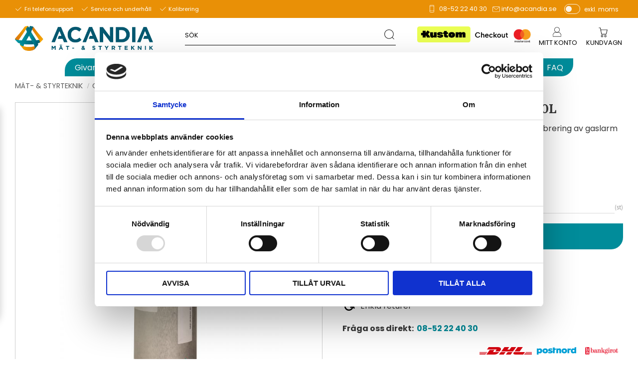

--- FILE ---
content_type: text/html; charset=UTF-8
request_url: https://www.acandia.se/product/koldioxid-co2-i-luft-5000-ppm
body_size: 36737
content:
<!DOCTYPE html>
<html
     id="product-page"    class="no-js customer-accounts-enabled pricelist-19 excl-vat product-page product-589 product-page-with-photoswipe category-78 root-category-11 theme-color-scheme-0 theme-background-pattern-0"
    lang="sv"
    dir="ltr"
    data-country="SE"
    data-currency="SEK"
>

    <head>
        <meta charset="UTF-8" />
        <title>Köp koldioxid CO2 i luft 5000 ppm</title>
                    <meta name="description" content="Engångscylinder med gasblandning för kalibrering av gaslarm för koldioxid CO2" />
                <meta name="viewport" content="width=device-width, initial-scale=1" />
        
                            <link rel="shortcut icon" href="https://cdn.starwebserver.se/shops/acandia2/files/acandia-logo-up_64.jpg?_=1480088026" />
        
                                    <link rel="canonical" href="https://www.acandia.se/product/koldioxid-co2-i-luft-5000-ppm" />
        
                        
        
                    <script type="application/ld+json">
                [{"@id":"https:\/\/www.acandia.se\/product\/koldioxid-co2-i-luft-5000-ppm","@context":"http:\/\/schema.org\/","name":"Koldioxid CO2 i luft 5000 ppm 110L","description":"Eng\u00e5ngscylinder med gasblandning f\u00f6r test eller kalibrering av gaslarm f\u00f6r koldioxid CO2","image":["https:\/\/cdn.starwebserver.se\/shops\/acandia2\/files\/kalibrergasflaska_dup1.jpg"],"@type":"Product","sku":"312953","offers":{"@type":"Offer","price":"2150","priceCurrency":"SEK","availability":"http:\/\/schema.org\/InStock","url":"https:\/\/www.acandia.se\/product\/koldioxid-co2-i-luft-5000-ppm","itemCondition":"http:\/\/schema.org\/NewCondition"}}]            </script>
                    <script type="application/ld+json">
                [{"@context":"https:\/\/schema.org","@type":"BreadcrumbList","itemListElement":[{"@type":"ListItem","position":1,"name":"M\u00e4t- & styrteknik","item":"https:\/\/www.acandia.se\/category\/mat"},{"@type":"ListItem","position":2,"name":"Gaslarm","item":"https:\/\/www.acandia.se\/category\/gaslarm"},{"@type":"ListItem","position":3,"name":"Kalibrering & larmdon","item":"https:\/\/www.acandia.se\/category\/gaslarm-tillbehor"}]},{"@context":"https:\/\/schema.org","@type":"BreadcrumbList","itemListElement":[{"@type":"ListItem","position":1,"name":"Alla produkter","item":"https:\/\/www.acandia.se\/category\/alla-produkter"}]}]            </script>
        
                        
                <link rel="stylesheet" href="https://cdn.starwebserver.se/62000/css/shop/shop.combined.min.css" />
                                                                    <!-- Google Tag Manager -->
<script>(function(w,d,s,l,i){w[l]=w[l]||[];w[l].push({'gtm.start':
new Date().getTime(),event:'gtm.js'});var f=d.getElementsByTagName(s)[0],
j=d.createElement(s),dl=l!='dataLayer'?'&l='+l:'';j.async=true;j.src=
'https://ss.acandia.se/gtm.js?id='+i+dl;f.parentNode.insertBefore(j,f);
})(window,document,'script','dataLayer','GTM-W8PKVW8');</script>
<!-- End Google Tag Manager -->

<link rel="preconnect" href="https://fonts.googleapis.com">
<link rel="preconnect" href="https://fonts.gstatic.com" crossorigin>
<link href="https://fonts.googleapis.com/css2?family=Lora:wght@400;700&family=Poppins:wght@300;400;700&display=swap" rel="stylesheet">

<!-- Hotjar Tracking Code for Acandia -->
<script>
    (function(h,o,t,j,a,r){
        h.hj=h.hj||function(){(h.hj.q=h.hj.q||[]).push(arguments)};
        h._hjSettings={hjid:5320430,hjsv:6};
        a=o.getElementsByTagName('head')[0];
        r=o.createElement('script');r.async=1;
        r.src=t+h._hjSettings.hjid+j+h._hjSettings.hjsv;
        a.appendChild(r);
    })(window,document,'https://static.hotjar.com/c/hotjar-','.js?sv=');
</script>        
                            <link rel="stylesheet" href="https://cdn.starwebserver.se/62000/themes/william/css/theme-plugins.combined.min.css" />
                    <link rel="stylesheet" href="https://cdn.starwebserver.se/62000/themes/william/css/theme.min.css" />
        
                    <link rel="stylesheet" href="https://cdn.starwebserver.se/shops/acandia2/themes/william/css/shop-custom.min.css?_=1763396343" />
        
                <link href="https://fonts.googleapis.com/icon?family=Material+Icons" rel="stylesheet">

                <script>
            var docElement = document.documentElement;
            docElement.className = docElement.className.replace('no-js', 'js');
            eval(decodeURIComponent(Array.prototype.map.call(atob('dmFyIGQ9J3d3dy5hY2FuZGlhLnNlJzt2YXIgZT0nd3d3LmFjYW5kaWEuc2UnO2lmKHdpbmRvdy5sb2NhdGlvbi5ob3N0bmFtZSAhPSBkICYmIHdpbmRvdy5sb2NhdGlvbi5ob3N0bmFtZSAhPSBlKXt3aW5kb3cubG9jYXRpb249J2h0dHA6Ly8nK2Q7fQ=='), function(c) {
                    return '%' + ('00' + c.charCodeAt(0).toString(16)).slice(-2)
                }).join('')));        </script>

                                            <meta property="og:site_name" content="Acandia - Mät &amp; Styrteknik" />
                                                <meta property="og:type" content="product" />
                                                <meta property="og:locale" content="sv_SE" />
                                                <meta property="og:title" content="Köp koldioxid CO2 i luft 5000 ppm" />
                                                <meta property="og:url" content="https://www.acandia.se/product/koldioxid-co2-i-luft-5000-ppm" />
                                                <meta property="og:description" content="Engångscylinder med gasblandning för kalibrering av gaslarm för koldioxid CO2" />
                                                <meta property="og:image" content="https://cdn.starwebserver.se/shops/acandia2/files/cache/kalibrergasflaska_dup1_grande.jpg?_=1486053004" />
                            <meta name="sws:no-image-url" content="https://cdn.starwebserver.se/img/no-image.png" />

        
        
        
        <script>
            var ecommerceContainerIdToProducts = {};

                      
                            
                                    window.dataLayer = window.dataLayer || [];
                    dataLayer.push({ecommerce: null});
                    dataLayer.push(
                        {event: 'view_item', ecommerce: {"currency":"SEK","value":2150,"items":[{"item_id":"312953","item_name":"Koldioxid CO2 i luft 5000 ppm 110L","currency":"SEK","price":2150,"quantity":1,"item_category":"Kalibrering & larmdon","item_category2":"Alla produkter"}]}}
                    );
                                            
                                    window.dataLayer = window.dataLayer || [];
                    dataLayer.push({ecommerce: null});
                    dataLayer.push(
                        {event: 'view_item_list', ecommerce: {"item_list_id":"PDPRelatedProducts","item_list_name":"PDP Related products","items":[{"item_id":"FFR-BR-0.5","item_name":"Fastfl\u00f6desregulator m\u00e4ssing 0,5l\/min till eng\u00e5ngscylinder","item_list_id":"PDPRelatedProducts","item_list_name":"PDP Related products","currency":"SEK","price":1250,"quantity":1,"index":1,"item_category":"Kalibrering & larmdon","item_category2":"Alla produkter"}]}}
                    );
                            
            // use Object.assign to cast empty array to object
            ecommerceContainerIdToProducts = Object.assign({}, {"pdp":{"312953":{"item_id":"312953","item_name":"Koldioxid CO2 i luft 5000 ppm 110L","currency":"SEK","price":2150,"quantity":1,"item_category":"Kalibrering & larmdon","item_category2":"Alla produkter"}},"PDPRelatedProducts":{"FFR-BR-0.5":{"item_id":"FFR-BR-0.5","item_name":"Fastfl\u00f6desregulator m\u00e4ssing 0,5l\/min till eng\u00e5ngscylinder","item_list_id":"PDPRelatedProducts","item_list_name":"PDP Related products","currency":"SEK","price":1250,"quantity":1,"index":1,"item_category":"Kalibrering & larmdon","item_category2":"Alla produkter"}}});
                </script>

                                    <script>
                    window.dataLayer = window.dataLayer || [];
                    dataLayer.push(
                        {"productId":"312953","currency":"SEK","productPrice":"2150"}                    );
                </script>
                        <script>(function(w,d,s,l,i){w[l]=w[l]||[];w[l].push({'gtm.start':
                        new Date().getTime(),event:'gtm.js'});var f=d.getElementsByTagName(s)[0],
                    j=d.createElement(s),dl=l!='dataLayer'?'&l='+l:'';j.async=true;j.src=
                    'https://www.googletagmanager.com/gtm.js?id='+i+dl;f.parentNode.insertBefore(j,f);
                })(window,document,'script','dataLayer','GTM-W8PKVW8');
            </script>
        
        
                    <script type="module" src="https://cdn.starwebserver.se/62000/shop/vendors/scripts/altcha/altcha.min.js"></script>
            </head>
    <body>
          
            <script
                async
                data-environment="production"
                src="https://js.klarna.com/web-sdk/v1/klarna.js"
                data-client-id=""
            ></script>
        
            <script>
                window.KlarnaOnsiteService = window.KlarnaOnsiteService || [];
            </script>
            
                <noscript><iframe src="https://www.googletagmanager.com/ns.html?id=GTM-W8PKVW8"
                              height="0" width="0" style="display:none;visibility:hidden"></iframe>
            </noscript>
        
        
                                <div id="page-container">

    <header id="site-header" class="site-header">
        <div class="wrapper site-header-wrapper">
            <div class="content site-header-content">

                <div class="header-items">
                    <div class="header-item header-item-1 region header-region header-region-1 has-ace-text-block has-vat-selector-block" data-region="headerTop" ><div class="block ace-text-block block-140 class-usp">
    <ul>
    <li class="usp-1">Fri telefonsupport</li>
    <li class="usp-2">Service och underhåll</li>
    <li class="usp-3">Kalibrering</li>
</ul>
</div>
<div class="block ace-text-block block-141 class-contact-links">
    <ul>
    <li class="contact-link-wrapper contact-link-wrapper-1"><a class="contact-link" href="tel:0852224030">08-52 22 40 30</a></li>
    <li class="contact-link-wrapper contact-link-wrapper-2"><a href="mailto:info@acandia.se" class="contact-link">info@acandia.se</a></li>
</ul>
</div>
    <div class="block vat-selector-block block-133">
        <p>
            Priser visas <a href="/index/set-selection?pricesInclVat=1&amp;redirectUrl=%2Fproduct%2Fkoldioxid-co2-i-luft-5000-ppm" rel="nofollow" data-replace-current-url>exkl. moms</a>        </p>
    </div>
</div>
                    <div class="header-item header-item-2">
                        <a href="https://www.acandia.se" id="home"><img id="shop-logo" src="https://cdn.starwebserver.se/shops/acandia2/files/acandia-gradient-tagline-rgb.jpg?_=1466066685" alt="Acandia - Mät &amp; Styrteknik" width="1758" height="317" /></a>
                        <div class="region header-region header-region-2 has-search-block has-ace-text-block has-menu-block has-cart-block" data-region="headerMiddle" ><div class="block search-block block-134 class-search-desktop">
    <h3>Sök</h3>
    <div class="content">
        <form action="/search" method="get">
            <div class="field-wrap search-type required">
                <label for="search-field-block-134" class="caption"><span>Sök produkter & kategorier</span></label>
                <div class="control">
                    <input type="search" name="q" id="search-field-block-134" class="autocomplete" value="" placeholder="Sök" data-text-header="Produkter" data-text-link="Visa alla" aria-label="Sök produkter &amp; kategorier" />
                </div>
            </div>
            <button type="submit" aria-label="Sök"><span aria-hidden="true">Sök</span></button>
        </form>
    </div>
</div><div class="block ace-text-block block-142 class-paying-methods-logos-wrapper">
    <ul>
    <li class="class-paying-methods-logos class-paying-method-logo-1">
        <img src="https://cdn.sws-staging.se/shops/acandia2/files/se_mc-visa-discover-diners-jcb-unionpay-1902_dupbj4981.png" srcset="https://cdn.sws-staging.se/shops/acandia2/files/se_mc-visa-discover-diners-jcb-unionpay-1902_dupbj4981.png 1x" alt="" class="visa-logo" height="" width="">
    </li>
    <li class="class-paying-methods-logos class-paying-method-logo-2">
        <img src="https://cdn.starwebserver.se/shops/acandia2/files/kustom-checkout-sm.png" srcset="https://cdn.starwebserver.se/shops/acandia2/files/kustom-checkout-sm.png 1x" alt="payson-logo" class="" height="" width="">
    </li>
    <li class="class-paying-methods-logos class-paying-method-logo-3">
        <img src="https://cdn.starwebserver.se/shops/acandia2/files/se_mc-visa-discover-diners-jcb-unionpay-1902_dupy2icq1.png" srcset="https://cdn.starwebserver.se/shops/acandia2/files/se_mc-visa-discover-diners-jcb-unionpay-1902_dupy2icq1.png 1x" alt="mastercard-logo" class="" height="" width="">
    </li>
</ul>
</div>

<nav class="block menu-block block-132 class-my-pages class-my-pages-desktop custom custom-menu-block" aria-label="Meny">

    
    <ul class="menu menu-level-1" role="menubar">
                                <li class="menu-item menu-item-372 menu-level-1-item "
                            data-id="372"
                            data-level="1"
                            role="none"
                        >
                            <a href="/customer"  title="Mitt konto"
                                class="menu-title menu-title-372 menu-level-1-title "
                                data-level="1"
                                role="menuitem"
                                
                            >Mitt konto</a>
            
            
                        </li>
            </ul>
</nav>

        <script type="text/x-mustache" id="nodesPartialTmpl">
    {{#nodes}}
        {{^hidden}}
            <li class="menu-item menu-item-{{nodeId}} menu-level-{{nodeLevel}}-item {{cssClasses}}{{#dynamicNode}} dynamic-menu-item{{/dynamicNode}}{{#hasChildren}} menu-item-has-children{{/hasChildren}}"
                data-id="{{nodeId}}"
                data-level="{{nodeLevel}}"
                role="none"
            >
                <a href="{{permalink}}" {{#newWindow}}target="_blank" rel="noopener"{{/newWindow}} title="{{value}}"
                    class="menu-title menu-title-{{nodeId}} menu-level-{{nodeLevel}}-title {{cssClasses}}{{#dynamicNode}} dynamic-menu-title{{/dynamicNode}}{{#hasChildren}} menu-title-has-children{{/hasChildren}}"
                    data-level="{{nodeLevel}}"
                    role="menuitem"
                    {{#hasChildren}}aria-haspopup="true" aria-expanded="false"{{/hasChildren}}
                >{{value}}</a>

                {{#hasChildren}}
                    <span class="{{#dynamicNode}}toggle-dynamic-child-menu{{/dynamicNode}}{{^dynamicNode}}toggle-static-child-menu{{/dynamicNode}} toggle-child-menu" role="button" tabindex="0" aria-label="Visa underkategorier" aria-expanded="false" aria-controls="submenu-{{nodeId}}"></span>

                    <ul class="menu menu-level-{{childNodeLevel}}" data-level="{{childNodeLevel}}" role="menu" aria-label="Underkategorier">
                        {{>nodesPartial}}
                    </ul>
                {{/hasChildren}}

            </li>
        {{/hidden}}
    {{/nodes}}
</script>
    <script type="text/x-mustache" id="menuTreeTmpl">
            {{>nodesPartial}}
        </script>
    <div class="block cart-block block-135">
                <div class="cart-wrap empty-cart">

            <a class="header cart-header" href="/checkout" aria-label="Kundvagn">
                <span class="cart-title">Kundvagn</span>
                <span class="cart-item-count quantity">
                    <span class="cart-items-count-label visually-hidden">Antal produkter: </span>
                    <span class="number">0</span>
                    <span class="unit">st</span>
                </span>
                <span class="cart-sum-label">Totalt</span>
                <span class="price zero"><span class="amount">0</span><span class="currency"> kr</span></span>
                <span class="cart-icon" data-item-count="0" aria-hidden="true"></span>
            </a>

            <div class="cart-content">
                <span class="empty-cart-message">Kundvagnen är tom.</span>
                    <span class="db-cart-message"><a href="/customer?redirect=%2Fproduct%2Fkoldioxid-co2-i-luft-5000-ppm" rel="nofollow">Logga in</a> för att hämta en sparad kundvagn.</span>

                <ul class="items shopping-cart">

                    <li class="cart-subtotal shopping-cart-subtotal">
                        <span class="caption">Totalt</span>
                        <span class="price zero"><span class="amount">0</span><span class="currency"> kr</span></span>
                    </li>
                </ul>
                <p class="footer cart-footer">
                    <a href="#" class="cart-content-close">Stäng</a>
                    <a href="/checkout" class="checkout-link">Till kassan</a>
                </p>

            </div><!-- /.cart-content -->
        </div><!-- /.cart-wrap -->
            </div> <!-- /.cart-block -->
    <script type="text/x-mustache" id="cartTmpl">
        <div class="cart-wrap{{#hasItems}} cart-has-items{{/hasItems}}{{^hasItems}} empty-cart{{/hasItems}}">

            <a class="header cart-header" href="/checkout" aria-label="Kundvagn">
                <span class="cart-title">Kundvagn</span>
                <span class="cart-item-count quantity">
                    <span class="cart-items-count-label visually-hidden">Antal produkter: </span>
                    <span class="number">{{itemCount}}</span>
                    <span class="unit">st</span>
                </span>
                <span class="cart-sum-label">Totalt</span>
                {{{totalPriceSumHtml}}}
                <span class="cart-icon" data-item-count="{{itemCount}}" aria-hidden="true"></span>
            </a>

            <div class="cart-content">
                {{^items}}
                <span class="empty-cart-message">Kundvagnen är tom.</span>
                                    {{#dbCart}}
                    {{^isSaved}}
                    <span class="db-cart-message"><a href="/customer?redirect=%2Fproduct%2Fkoldioxid-co2-i-luft-5000-ppm" rel="nofollow">Logga in</a> för att hämta en sparad kundvagn.</span>
                    {{/isSaved}}
                    {{/dbCart}}
                                {{/items}}
                {{#hasItems}}
                {{#dbCart}}
                {{#isSaved}}
                <span class="db-cart-message">Din kundvagn är sparad.</span>
                {{/isSaved}}
                                    {{^isSaved}}
                    <span class="db-cart-message"><a href="/customer?redirect=%2Fproduct%2Fkoldioxid-co2-i-luft-5000-ppm" rel="nofollow">Logga in</a> för att spara din kundvagn.</span>
                    {{/isSaved}}
                                {{/dbCart}}
                {{/hasItems}}

                <ul class="items shopping-cart">
                    {{#items}}
                    <li class="cart-item shopping-cart-item" data-id-hash="{{idHash}}">
                        {{#productUrl}}<a href="{{productUrl}}">{{/productUrl}}
                            <h3 role="presentation" title="{{fullName}}">{{name}}</h3>
                            <h4 role="presentation">{{#hasVariants}}<span class="variant">{{concatAttributeValues}}</span>{{/hasVariants}}{{#stockStatusText}}<span class="stock-status">{{stockStatusText}}</span>{{/stockStatusText}}{{#displaySku}}<span class="sku" data-title="Artikelnr:">{{sku}}</span>{{/displaySku}}</h4>

                                                        {{#isBundle}}
                            <div class="bundled-product-items">
                                {{#bundledProducts}}
                                <div class="bundled-product-item">
                                    <span class="quantity"><span class="number">{{quantity}}</span><span class="unit"><abbr title="{{unitName}}">{{unitSymbol}}</abbr></span></span>
                                    <span class="title">{{name}}</span>{{#hasVariants}}<span class="variant">{{concatAttributeValues}}</span>{{/hasVariants}}<span class="sku" data-title="Artikelnr:">{{sku}}</span>
                                </div>
                                {{/bundledProducts}}
                            </div>
                            {{/isBundle}}

                            {{#productUrl}}</a>{{/productUrl}}
                        <p class="info cart-item-info">
                            <span class="quantity"><span class="number">{{quantity}}</span><span class="unit"><abbr title="{{unitName}}">{{unitSymbol}}</abbr></span></span>
                            {{{totalPriceHtml}}}
                        </p>
                        <button type="button" title="Ta bort" class="remove-item-action"><span>&times;</span></button>
                    </li>
                    {{/items}}

                    <li class="cart-subtotal shopping-cart-subtotal">
                        <span class="caption">Totalt</span>
                        {{{totalPriceSumHtml}}}
                    </li>
                </ul>
                <p class="footer cart-footer">
                    <a href="#" class="cart-content-close">Stäng</a>
                    <a href="/checkout" class="checkout-link">Till kassan</a>
                </p>

            </div><!-- /.cart-content -->
        </div><!-- /.cart-wrap -->
        </script>
</div>
                    </div>
                    <div class="header-item header-item-3 region header-region header-region-3 has-menu-block has-search-block" data-region="header" >
<nav class="block menu-block block-143 menu-block-with-mega-dropdown-menu class-primary-menu custom custom-menu-block" aria-label="Meny">

    
    <ul class="menu menu-level-1" role="menubar">
                                <li class="menu-item menu-item-120 menu-level-1-item has-children menu-item-has-children"
                            data-id="120"
                            data-level="1"
                            role="none"
                        >
                            <a href="/category/givare"  title="Givare &amp; transmittrar"
                                class="menu-title menu-title-120 menu-level-1-title has-children menu-title-has-children"
                                data-level="1"
                                role="menuitem"
                                aria-haspopup="true" aria-expanded="false"
                            >Givare &amp; transmittrar</a>
            
                                <span class="toggle-static-child-menu toggle-child-menu" role="button" tabindex="0" aria-label="Visa underkategorier" aria-expanded="false" aria-controls="submenu-120"></span>
            
                                <ul class="menu menu-level-2" data-level="2" role="menu" aria-label="Underkategorier">
                                                <li class="menu-item menu-item-121 menu-level-2-item has-children menu-item-has-children"
                                                    data-id="121"
                                                    data-level="2"
                                                    role="none"
                                                >
                                                    <a href="/category/temperaturgivare"  title="Temperatur"
                                                        class="menu-title menu-title-121 menu-level-2-title has-children menu-title-has-children"
                                                        data-level="2"
                                                        role="menuitem"
                                                        aria-haspopup="true" aria-expanded="false"
                                                    >Temperatur</a>
                                    
                                                        <span class="toggle-static-child-menu toggle-child-menu" role="button" tabindex="0" aria-label="Visa underkategorier" aria-expanded="false" aria-controls="submenu-121"></span>
                                    
                                                        <ul class="menu menu-level-3" data-level="3" role="menu" aria-label="Underkategorier">
                                                                        <li class="menu-item menu-item-122 menu-level-3-item "
                                                                            data-id="122"
                                                                            data-level="3"
                                                                            role="none"
                                                                        >
                                                                            <a href="/category/rumsgivare"  title="Rumsgivare"
                                                                                class="menu-title menu-title-122 menu-level-3-title "
                                                                                data-level="3"
                                                                                role="menuitem"
                                                                                
                                                                            >Rumsgivare</a>
                                                            
                                                            
                                                                        </li>
                                                                        <li class="menu-item menu-item-123 menu-level-3-item "
                                                                            data-id="123"
                                                                            data-level="3"
                                                                            role="none"
                                                                        >
                                                                            <a href="/category/utomhusgivare"  title="Utomhusgivare"
                                                                                class="menu-title menu-title-123 menu-level-3-title "
                                                                                data-level="3"
                                                                                role="menuitem"
                                                                                
                                                                            >Utomhusgivare</a>
                                                            
                                                            
                                                                        </li>
                                                                        <li class="menu-item menu-item-263 menu-level-3-item "
                                                                            data-id="263"
                                                                            data-level="3"
                                                                            role="none"
                                                                        >
                                                                            <a href="/category/ytgivare"  title="Ytgivare"
                                                                                class="menu-title menu-title-263 menu-level-3-title "
                                                                                data-level="3"
                                                                                role="menuitem"
                                                                                
                                                                            >Ytgivare</a>
                                                            
                                                            
                                                                        </li>
                                                                        <li class="menu-item menu-item-124 menu-level-3-item "
                                                                            data-id="124"
                                                                            data-level="3"
                                                                            role="none"
                                                                        >
                                                                            <a href="/category/temperaturgivare-med-kabel"  title="Temperaturgivare med kabel"
                                                                                class="menu-title menu-title-124 menu-level-3-title "
                                                                                data-level="3"
                                                                                role="menuitem"
                                                                                
                                                                            >Temperaturgivare med kabel</a>
                                                            
                                                            
                                                                        </li>
                                                                        <li class="menu-item menu-item-125 menu-level-3-item "
                                                                            data-id="125"
                                                                            data-level="3"
                                                                            role="none"
                                                                        >
                                                                            <a href="/category/industri-insticksgivare"  title="Industri/Insticksgivare"
                                                                                class="menu-title menu-title-125 menu-level-3-title "
                                                                                data-level="3"
                                                                                role="menuitem"
                                                                                
                                                                            >Industri/Insticksgivare</a>
                                                            
                                                            
                                                                        </li>
                                                                        <li class="menu-item menu-item-126 menu-level-3-item "
                                                                            data-id="126"
                                                                            data-level="3"
                                                                            role="none"
                                                                        >
                                                                            <a href="/category/handprober"  title="Handprober"
                                                                                class="menu-title menu-title-126 menu-level-3-title "
                                                                                data-level="3"
                                                                                role="menuitem"
                                                                                
                                                                            >Handprober</a>
                                                            
                                                            
                                                                        </li>
                                                                        <li class="menu-item menu-item-127 menu-level-3-item "
                                                                            data-id="127"
                                                                            data-level="3"
                                                                            role="none"
                                                                        >
                                                                            <a href="/category/dykror"  title="Dykrör"
                                                                                class="menu-title menu-title-127 menu-level-3-title "
                                                                                data-level="3"
                                                                                role="menuitem"
                                                                                
                                                                            >Dykrör</a>
                                                            
                                                            
                                                                        </li>
                                                                        <li class="menu-item menu-item-128 menu-level-3-item "
                                                                            data-id="128"
                                                                            data-level="3"
                                                                            role="none"
                                                                        >
                                                                            <a href="/category/temperaturtransmittrar-analoga-4-20-ma-eller-0-10v"  title="Analoga 4-20 mA eller 0-10V"
                                                                                class="menu-title menu-title-128 menu-level-3-title "
                                                                                data-level="3"
                                                                                role="menuitem"
                                                                                
                                                                            >Analoga 4-20 mA eller 0-10V</a>
                                                            
                                                            
                                                                        </li>
                                                                        <li class="menu-item menu-item-129 menu-level-3-item "
                                                                            data-id="129"
                                                                            data-level="3"
                                                                            role="none"
                                                                        >
                                                                            <a href="/category/digitala-rs232-eller-485"  title="Digitala RS232 &amp; RS485"
                                                                                class="menu-title menu-title-129 menu-level-3-title "
                                                                                data-level="3"
                                                                                role="menuitem"
                                                                                
                                                                            >Digitala RS232 &amp; RS485</a>
                                                            
                                                            
                                                                        </li>
                                                                        <li class="menu-item menu-item-130 menu-level-3-item "
                                                                            data-id="130"
                                                                            data-level="3"
                                                                            role="none"
                                                                        >
                                                                            <a href="/category/temperaturmatare-ethernet-lan"  title="Ethernet - LAN"
                                                                                class="menu-title menu-title-130 menu-level-3-title "
                                                                                data-level="3"
                                                                                role="menuitem"
                                                                                
                                                                            >Ethernet - LAN</a>
                                                            
                                                            
                                                                        </li>
                                                                        <li class="menu-item menu-item-327 menu-level-3-item "
                                                                            data-id="327"
                                                                            data-level="3"
                                                                            role="none"
                                                                        >
                                                                            <a href="/category/wifi-wlan"  title="WiFi -WLAN"
                                                                                class="menu-title menu-title-327 menu-level-3-title "
                                                                                data-level="3"
                                                                                role="menuitem"
                                                                                
                                                                            >WiFi -WLAN</a>
                                                            
                                                            
                                                                        </li>
                                                                        <li class="menu-item menu-item-131 menu-level-3-item "
                                                                            data-id="131"
                                                                            data-level="3"
                                                                            role="none"
                                                                        >
                                                                            <a href="/category/med-relautgangar"  title="Med reläutgångar"
                                                                                class="menu-title menu-title-131 menu-level-3-title "
                                                                                data-level="3"
                                                                                role="menuitem"
                                                                                
                                                                            >Med reläutgångar</a>
                                                            
                                                            
                                                                        </li>
                                                                        <li class="menu-item menu-item-408 menu-level-3-item "
                                                                            data-id="408"
                                                                            data-level="3"
                                                                            role="none"
                                                                        >
                                                                            <a href="/category/lora-temperatur"  title="LoRa"
                                                                                class="menu-title menu-title-408 menu-level-3-title "
                                                                                data-level="3"
                                                                                role="menuitem"
                                                                                
                                                                            >LoRa</a>
                                                            
                                                            
                                                                        </li>
                                                        </ul>
                                    
                                                </li>
                                                <li class="menu-item menu-item-132 menu-level-2-item has-children menu-item-has-children"
                                                    data-id="132"
                                                    data-level="2"
                                                    role="none"
                                                >
                                                    <a href="/category/temperatur-och-luftfuktighetstransmittrar"  title="Temperatur &amp; luftfuktighet"
                                                        class="menu-title menu-title-132 menu-level-2-title has-children menu-title-has-children"
                                                        data-level="2"
                                                        role="menuitem"
                                                        aria-haspopup="true" aria-expanded="false"
                                                    >Temperatur &amp; luftfuktighet</a>
                                    
                                                        <span class="toggle-static-child-menu toggle-child-menu" role="button" tabindex="0" aria-label="Visa underkategorier" aria-expanded="false" aria-controls="submenu-132"></span>
                                    
                                                        <ul class="menu menu-level-3" data-level="3" role="menu" aria-label="Underkategorier">
                                                                        <li class="menu-item menu-item-133 menu-level-3-item "
                                                                            data-id="133"
                                                                            data-level="3"
                                                                            role="none"
                                                                        >
                                                                            <a href="/category/analoga-4-20-ma-eller-0-10v-2"  title="Analoga 4-20 mA, 0-10V"
                                                                                class="menu-title menu-title-133 menu-level-3-title "
                                                                                data-level="3"
                                                                                role="menuitem"
                                                                                
                                                                            >Analoga 4-20 mA, 0-10V</a>
                                                            
                                                            
                                                                        </li>
                                                                        <li class="menu-item menu-item-134 menu-level-3-item "
                                                                            data-id="134"
                                                                            data-level="3"
                                                                            role="none"
                                                                        >
                                                                            <a href="/category/digitala-rs232-rs485"  title="Digitala RS232 &amp; RS485"
                                                                                class="menu-title menu-title-134 menu-level-3-title "
                                                                                data-level="3"
                                                                                role="menuitem"
                                                                                
                                                                            >Digitala RS232 &amp; RS485</a>
                                                            
                                                            
                                                                        </li>
                                                                        <li class="menu-item menu-item-135 menu-level-3-item "
                                                                            data-id="135"
                                                                            data-level="3"
                                                                            role="none"
                                                                        >
                                                                            <a href="/category/ethernet-lan-6"  title="Ethernet - LAN"
                                                                                class="menu-title menu-title-135 menu-level-3-title "
                                                                                data-level="3"
                                                                                role="menuitem"
                                                                                
                                                                            >Ethernet - LAN</a>
                                                            
                                                            
                                                                        </li>
                                                                        <li class="menu-item menu-item-328 menu-level-3-item "
                                                                            data-id="328"
                                                                            data-level="3"
                                                                            role="none"
                                                                        >
                                                                            <a href="/category/wifi-wlan-2"  title="WiFi - WLAN"
                                                                                class="menu-title menu-title-328 menu-level-3-title "
                                                                                data-level="3"
                                                                                role="menuitem"
                                                                                
                                                                            >WiFi - WLAN</a>
                                                            
                                                            
                                                                        </li>
                                                                        <li class="menu-item menu-item-136 menu-level-3-item "
                                                                            data-id="136"
                                                                            data-level="3"
                                                                            role="none"
                                                                        >
                                                                            <a href="/category/med-relautgangar-2"  title="Med reläutgångar"
                                                                                class="menu-title menu-title-136 menu-level-3-title "
                                                                                data-level="3"
                                                                                role="menuitem"
                                                                                
                                                                            >Med reläutgångar</a>
                                                            
                                                            
                                                                        </li>
                                                                        <li class="menu-item menu-item-409 menu-level-3-item "
                                                                            data-id="409"
                                                                            data-level="3"
                                                                            role="none"
                                                                        >
                                                                            <a href="/category/lora-temperatur-luftfuktighet"  title="LoRa"
                                                                                class="menu-title menu-title-409 menu-level-3-title "
                                                                                data-level="3"
                                                                                role="menuitem"
                                                                                
                                                                            >LoRa</a>
                                                            
                                                            
                                                                        </li>
                                                        </ul>
                                    
                                                </li>
                                                <li class="menu-item menu-item-137 menu-level-2-item has-children menu-item-has-children"
                                                    data-id="137"
                                                    data-level="2"
                                                    role="none"
                                                >
                                                    <a href="/category/barometertryckstransmittrar"  title="Barometertryck"
                                                        class="menu-title menu-title-137 menu-level-2-title has-children menu-title-has-children"
                                                        data-level="2"
                                                        role="menuitem"
                                                        aria-haspopup="true" aria-expanded="false"
                                                    >Barometertryck</a>
                                    
                                                        <span class="toggle-static-child-menu toggle-child-menu" role="button" tabindex="0" aria-label="Visa underkategorier" aria-expanded="false" aria-controls="submenu-137"></span>
                                    
                                                        <ul class="menu menu-level-3" data-level="3" role="menu" aria-label="Underkategorier">
                                                                        <li class="menu-item menu-item-138 menu-level-3-item "
                                                                            data-id="138"
                                                                            data-level="3"
                                                                            role="none"
                                                                        >
                                                                            <a href="/category/barometertryckstransmitter-4-20ma-0-10v"  title="Analoga 4-20 mA, 0-10V"
                                                                                class="menu-title menu-title-138 menu-level-3-title "
                                                                                data-level="3"
                                                                                role="menuitem"
                                                                                
                                                                            >Analoga 4-20 mA, 0-10V</a>
                                                            
                                                            
                                                                        </li>
                                                                        <li class="menu-item menu-item-139 menu-level-3-item "
                                                                            data-id="139"
                                                                            data-level="3"
                                                                            role="none"
                                                                        >
                                                                            <a href="/category/digitala-rs232-rs485-2"  title="Digitala RS232 &amp; RS485"
                                                                                class="menu-title menu-title-139 menu-level-3-title "
                                                                                data-level="3"
                                                                                role="menuitem"
                                                                                
                                                                            >Digitala RS232 &amp; RS485</a>
                                                            
                                                            
                                                                        </li>
                                                                        <li class="menu-item menu-item-140 menu-level-3-item "
                                                                            data-id="140"
                                                                            data-level="3"
                                                                            role="none"
                                                                        >
                                                                            <a href="/category/ethernet-lan-5"  title="Ethernet - LAN"
                                                                                class="menu-title menu-title-140 menu-level-3-title "
                                                                                data-level="3"
                                                                                role="menuitem"
                                                                                
                                                                            >Ethernet - LAN</a>
                                                            
                                                            
                                                                        </li>
                                                                        <li class="menu-item menu-item-410 menu-level-3-item "
                                                                            data-id="410"
                                                                            data-level="3"
                                                                            role="none"
                                                                        >
                                                                            <a href="/category/lora-barometertryck"  title="LoRa"
                                                                                class="menu-title menu-title-410 menu-level-3-title "
                                                                                data-level="3"
                                                                                role="menuitem"
                                                                                
                                                                            >LoRa</a>
                                                            
                                                            
                                                                        </li>
                                                        </ul>
                                    
                                                </li>
                                                <li class="menu-item menu-item-142 menu-level-2-item has-children menu-item-has-children"
                                                    data-id="142"
                                                    data-level="2"
                                                    role="none"
                                                >
                                                    <a href="/category/koldioxidmatare-co2-matare"  title="Koldioxid -CO2"
                                                        class="menu-title menu-title-142 menu-level-2-title has-children menu-title-has-children"
                                                        data-level="2"
                                                        role="menuitem"
                                                        aria-haspopup="true" aria-expanded="false"
                                                    >Koldioxid -CO2</a>
                                    
                                                        <span class="toggle-static-child-menu toggle-child-menu" role="button" tabindex="0" aria-label="Visa underkategorier" aria-expanded="false" aria-controls="submenu-142"></span>
                                    
                                                        <ul class="menu menu-level-3" data-level="3" role="menu" aria-label="Underkategorier">
                                                                        <li class="menu-item menu-item-143 menu-level-3-item "
                                                                            data-id="143"
                                                                            data-level="3"
                                                                            role="none"
                                                                        >
                                                                            <a href="/category/co2-transmitter"  title="Analoga 4-20 mA, 0-10V"
                                                                                class="menu-title menu-title-143 menu-level-3-title "
                                                                                data-level="3"
                                                                                role="menuitem"
                                                                                
                                                                            >Analoga 4-20 mA, 0-10V</a>
                                                            
                                                            
                                                                        </li>
                                                                        <li class="menu-item menu-item-144 menu-level-3-item "
                                                                            data-id="144"
                                                                            data-level="3"
                                                                            role="none"
                                                                        >
                                                                            <a href="/category/koldioxidtransmitter-digitala-rs232-rs485"  title="Digitala RS232 &amp; RS485"
                                                                                class="menu-title menu-title-144 menu-level-3-title "
                                                                                data-level="3"
                                                                                role="menuitem"
                                                                                
                                                                            >Digitala RS232 &amp; RS485</a>
                                                            
                                                            
                                                                        </li>
                                                                        <li class="menu-item menu-item-329 menu-level-3-item "
                                                                            data-id="329"
                                                                            data-level="3"
                                                                            role="none"
                                                                        >
                                                                            <a href="/category/wifi-wlan-4"  title="WiFi - WLAN"
                                                                                class="menu-title menu-title-329 menu-level-3-title "
                                                                                data-level="3"
                                                                                role="menuitem"
                                                                                
                                                                            >WiFi - WLAN</a>
                                                            
                                                            
                                                                        </li>
                                                                        <li class="menu-item menu-item-145 menu-level-3-item "
                                                                            data-id="145"
                                                                            data-level="3"
                                                                            role="none"
                                                                        >
                                                                            <a href="/category/co2-givare-ethernet-web-sensor"  title="Ethernet - LAN"
                                                                                class="menu-title menu-title-145 menu-level-3-title "
                                                                                data-level="3"
                                                                                role="menuitem"
                                                                                
                                                                            >Ethernet - LAN</a>
                                                            
                                                            
                                                                        </li>
                                                                        <li class="menu-item menu-item-146 menu-level-3-item "
                                                                            data-id="146"
                                                                            data-level="3"
                                                                            role="none"
                                                                        >
                                                                            <a href="/category/koldioxidvakt-med-relautgangar"  title="Med reläutgångar"
                                                                                class="menu-title menu-title-146 menu-level-3-title "
                                                                                data-level="3"
                                                                                role="menuitem"
                                                                                
                                                                            >Med reläutgångar</a>
                                                            
                                                            
                                                                        </li>
                                                                        <li class="menu-item menu-item-411 menu-level-3-item "
                                                                            data-id="411"
                                                                            data-level="3"
                                                                            role="none"
                                                                        >
                                                                            <a href="/category/lora-co2"  title="LoRa"
                                                                                class="menu-title menu-title-411 menu-level-3-title "
                                                                                data-level="3"
                                                                                role="menuitem"
                                                                                
                                                                            >LoRa</a>
                                                            
                                                            
                                                                        </li>
                                                        </ul>
                                    
                                                </li>
                                                <li class="menu-item menu-item-147 menu-level-2-item has-children menu-item-has-children"
                                                    data-id="147"
                                                    data-level="2"
                                                    role="none"
                                                >
                                                    <a href="/category/temperatur-luftfuktighet-barometertryck-transmittrar"  title="Temp, RH &amp; barometertryck"
                                                        class="menu-title menu-title-147 menu-level-2-title has-children menu-title-has-children"
                                                        data-level="2"
                                                        role="menuitem"
                                                        aria-haspopup="true" aria-expanded="false"
                                                    >Temp, RH &amp; barometertryck</a>
                                    
                                                        <span class="toggle-static-child-menu toggle-child-menu" role="button" tabindex="0" aria-label="Visa underkategorier" aria-expanded="false" aria-controls="submenu-147"></span>
                                    
                                                        <ul class="menu menu-level-3" data-level="3" role="menu" aria-label="Underkategorier">
                                                                        <li class="menu-item menu-item-149 menu-level-3-item "
                                                                            data-id="149"
                                                                            data-level="3"
                                                                            role="none"
                                                                        >
                                                                            <a href="/category/digitala-rs232-rs485-4"  title="Digitala RS232 &amp; RS485"
                                                                                class="menu-title menu-title-149 menu-level-3-title "
                                                                                data-level="3"
                                                                                role="menuitem"
                                                                                
                                                                            >Digitala RS232 &amp; RS485</a>
                                                            
                                                            
                                                                        </li>
                                                                        <li class="menu-item menu-item-150 menu-level-3-item "
                                                                            data-id="150"
                                                                            data-level="3"
                                                                            role="none"
                                                                        >
                                                                            <a href="/category/ethernet-lan-3"  title="Ethernet - LAN"
                                                                                class="menu-title menu-title-150 menu-level-3-title "
                                                                                data-level="3"
                                                                                role="menuitem"
                                                                                
                                                                            >Ethernet - LAN</a>
                                                            
                                                            
                                                                        </li>
                                                                        <li class="menu-item menu-item-330 menu-level-3-item "
                                                                            data-id="330"
                                                                            data-level="3"
                                                                            role="none"
                                                                        >
                                                                            <a href="/category/wifi-wlan-5"  title="WiFi - WLAN"
                                                                                class="menu-title menu-title-330 menu-level-3-title "
                                                                                data-level="3"
                                                                                role="menuitem"
                                                                                
                                                                            >WiFi - WLAN</a>
                                                            
                                                            
                                                                        </li>
                                                                        <li class="menu-item menu-item-151 menu-level-3-item "
                                                                            data-id="151"
                                                                            data-level="3"
                                                                            role="none"
                                                                        >
                                                                            <a href="/category/med-relautgangar-5"  title="Med reläutgångar"
                                                                                class="menu-title menu-title-151 menu-level-3-title "
                                                                                data-level="3"
                                                                                role="menuitem"
                                                                                
                                                                            >Med reläutgångar</a>
                                                            
                                                            
                                                                        </li>
                                                                        <li class="menu-item menu-item-412 menu-level-3-item "
                                                                            data-id="412"
                                                                            data-level="3"
                                                                            role="none"
                                                                        >
                                                                            <a href="/category/lora-temperatur-luftfuktighet-barometertryck"  title="LoRa"
                                                                                class="menu-title menu-title-412 menu-level-3-title "
                                                                                data-level="3"
                                                                                role="menuitem"
                                                                                
                                                                            >LoRa</a>
                                                            
                                                            
                                                                        </li>
                                                        </ul>
                                    
                                                </li>
                                                <li class="menu-item menu-item-152 menu-level-2-item has-children menu-item-has-children"
                                                    data-id="152"
                                                    data-level="2"
                                                    role="none"
                                                >
                                                    <a href="/category/temperatur-luftfuktighet-co2"  title="Temp, luftfuktighet &amp; CO2"
                                                        class="menu-title menu-title-152 menu-level-2-title has-children menu-title-has-children"
                                                        data-level="2"
                                                        role="menuitem"
                                                        aria-haspopup="true" aria-expanded="false"
                                                    >Temp, luftfuktighet &amp; CO2</a>
                                    
                                                        <span class="toggle-static-child-menu toggle-child-menu" role="button" tabindex="0" aria-label="Visa underkategorier" aria-expanded="false" aria-controls="submenu-152"></span>
                                    
                                                        <ul class="menu menu-level-3" data-level="3" role="menu" aria-label="Underkategorier">
                                                                        <li class="menu-item menu-item-154 menu-level-3-item "
                                                                            data-id="154"
                                                                            data-level="3"
                                                                            role="none"
                                                                        >
                                                                            <a href="/category/digitala-rs232-rs485-5"  title="Digitala RS232 &amp; RS485"
                                                                                class="menu-title menu-title-154 menu-level-3-title "
                                                                                data-level="3"
                                                                                role="menuitem"
                                                                                
                                                                            >Digitala RS232 &amp; RS485</a>
                                                            
                                                            
                                                                        </li>
                                                                        <li class="menu-item menu-item-155 menu-level-3-item "
                                                                            data-id="155"
                                                                            data-level="3"
                                                                            role="none"
                                                                        >
                                                                            <a href="/category/ethernet-lan-2"  title="Ethernet - LAN"
                                                                                class="menu-title menu-title-155 menu-level-3-title "
                                                                                data-level="3"
                                                                                role="menuitem"
                                                                                
                                                                            >Ethernet - LAN</a>
                                                            
                                                            
                                                                        </li>
                                                                        <li class="menu-item menu-item-331 menu-level-3-item "
                                                                            data-id="331"
                                                                            data-level="3"
                                                                            role="none"
                                                                        >
                                                                            <a href="/category/wifi-wlan-6"  title="WiFi - WLAN"
                                                                                class="menu-title menu-title-331 menu-level-3-title "
                                                                                data-level="3"
                                                                                role="menuitem"
                                                                                
                                                                            >WiFi - WLAN</a>
                                                            
                                                            
                                                                        </li>
                                                                        <li class="menu-item menu-item-156 menu-level-3-item "
                                                                            data-id="156"
                                                                            data-level="3"
                                                                            role="none"
                                                                        >
                                                                            <a href="/category/med-relautgangar-6"  title="Med reläutgångar"
                                                                                class="menu-title menu-title-156 menu-level-3-title "
                                                                                data-level="3"
                                                                                role="menuitem"
                                                                                
                                                                            >Med reläutgångar</a>
                                                            
                                                            
                                                                        </li>
                                                                        <li class="menu-item menu-item-413 menu-level-3-item "
                                                                            data-id="413"
                                                                            data-level="3"
                                                                            role="none"
                                                                        >
                                                                            <a href="/category/lora-temperatur-luftfuktighet-co2"  title="LoRa"
                                                                                class="menu-title menu-title-413 menu-level-3-title "
                                                                                data-level="3"
                                                                                role="menuitem"
                                                                                
                                                                            >LoRa</a>
                                                            
                                                            
                                                                        </li>
                                                        </ul>
                                    
                                                </li>
                                                <li class="menu-item menu-item-157 menu-level-2-item has-children menu-item-has-children"
                                                    data-id="157"
                                                    data-level="2"
                                                    role="none"
                                                >
                                                    <a href="/category/flodesgivare-transmittrar"  title="Flöde"
                                                        class="menu-title menu-title-157 menu-level-2-title has-children menu-title-has-children"
                                                        data-level="2"
                                                        role="menuitem"
                                                        aria-haspopup="true" aria-expanded="false"
                                                    >Flöde</a>
                                    
                                                        <span class="toggle-static-child-menu toggle-child-menu" role="button" tabindex="0" aria-label="Visa underkategorier" aria-expanded="false" aria-controls="submenu-157"></span>
                                    
                                                        <ul class="menu menu-level-3" data-level="3" role="menu" aria-label="Underkategorier">
                                                                        <li class="menu-item menu-item-401 menu-level-3-item "
                                                                            data-id="401"
                                                                            data-level="3"
                                                                            role="none"
                                                                        >
                                                                            <a href="/category/lora-flode"  title="LoRa"
                                                                                class="menu-title menu-title-401 menu-level-3-title "
                                                                                data-level="3"
                                                                                role="menuitem"
                                                                                
                                                                            >LoRa</a>
                                                            
                                                            
                                                                        </li>
                                                        </ul>
                                    
                                                </li>
                                                <li class="menu-item menu-item-160 menu-level-2-item has-children menu-item-has-children"
                                                    data-id="160"
                                                    data-level="2"
                                                    role="none"
                                                >
                                                    <a href="/category/tryckgivare-transmittrar"  title="Tryck"
                                                        class="menu-title menu-title-160 menu-level-2-title has-children menu-title-has-children"
                                                        data-level="2"
                                                        role="menuitem"
                                                        aria-haspopup="true" aria-expanded="false"
                                                    >Tryck</a>
                                    
                                                        <span class="toggle-static-child-menu toggle-child-menu" role="button" tabindex="0" aria-label="Visa underkategorier" aria-expanded="false" aria-controls="submenu-160"></span>
                                    
                                                        <ul class="menu menu-level-3" data-level="3" role="menu" aria-label="Underkategorier">
                                                                        <li class="menu-item menu-item-161 menu-level-3-item "
                                                                            data-id="161"
                                                                            data-level="3"
                                                                            role="none"
                                                                        >
                                                                            <a href="/category/relativt-tryck"  title="Relativt tryck"
                                                                                class="menu-title menu-title-161 menu-level-3-title "
                                                                                data-level="3"
                                                                                role="menuitem"
                                                                                
                                                                            >Relativt tryck</a>
                                                            
                                                            
                                                                        </li>
                                                                        <li class="menu-item menu-item-162 menu-level-3-item "
                                                                            data-id="162"
                                                                            data-level="3"
                                                                            role="none"
                                                                        >
                                                                            <a href="/category/differenstryck"  title="Differenstryck"
                                                                                class="menu-title menu-title-162 menu-level-3-title "
                                                                                data-level="3"
                                                                                role="menuitem"
                                                                                
                                                                            >Differenstryck</a>
                                                            
                                                            
                                                                        </li>
                                                                        <li class="menu-item menu-item-163 menu-level-3-item "
                                                                            data-id="163"
                                                                            data-level="3"
                                                                            role="none"
                                                                        >
                                                                            <a href="/category/absolut-tryck"  title="Absolut tryck"
                                                                                class="menu-title menu-title-163 menu-level-3-title "
                                                                                data-level="3"
                                                                                role="menuitem"
                                                                                
                                                                            >Absolut tryck</a>
                                                            
                                                            
                                                                        </li>
                                                                        <li class="menu-item menu-item-407 menu-level-3-item "
                                                                            data-id="407"
                                                                            data-level="3"
                                                                            role="none"
                                                                        >
                                                                            <a href="/category/tryckvakter"  title="Tryckvakter"
                                                                                class="menu-title menu-title-407 menu-level-3-title "
                                                                                data-level="3"
                                                                                role="menuitem"
                                                                                
                                                                            >Tryckvakter</a>
                                                            
                                                            
                                                                        </li>
                                                                        <li class="menu-item menu-item-414 menu-level-3-item "
                                                                            data-id="414"
                                                                            data-level="3"
                                                                            role="none"
                                                                        >
                                                                            <a href="/category/lora-tryck"  title="LoRa"
                                                                                class="menu-title menu-title-414 menu-level-3-title "
                                                                                data-level="3"
                                                                                role="menuitem"
                                                                                
                                                                            >LoRa</a>
                                                            
                                                            
                                                                        </li>
                                                        </ul>
                                    
                                                </li>
                                                <li class="menu-item menu-item-403 menu-level-2-item has-children menu-item-has-children"
                                                    data-id="403"
                                                    data-level="2"
                                                    role="none"
                                                >
                                                    <a href="/category/niva"  title="Nivå"
                                                        class="menu-title menu-title-403 menu-level-2-title has-children menu-title-has-children"
                                                        data-level="2"
                                                        role="menuitem"
                                                        aria-haspopup="true" aria-expanded="false"
                                                    >Nivå</a>
                                    
                                                        <span class="toggle-static-child-menu toggle-child-menu" role="button" tabindex="0" aria-label="Visa underkategorier" aria-expanded="false" aria-controls="submenu-403"></span>
                                    
                                                        <ul class="menu menu-level-3" data-level="3" role="menu" aria-label="Underkategorier">
                                                                        <li class="menu-item menu-item-404 menu-level-3-item "
                                                                            data-id="404"
                                                                            data-level="3"
                                                                            role="none"
                                                                        >
                                                                            <a href="/category/hydrostatiska"  title="Hydrostatiska"
                                                                                class="menu-title menu-title-404 menu-level-3-title "
                                                                                data-level="3"
                                                                                role="menuitem"
                                                                                
                                                                            >Hydrostatiska</a>
                                                            
                                                            
                                                                        </li>
                                                                        <li class="menu-item menu-item-415 menu-level-3-item "
                                                                            data-id="415"
                                                                            data-level="3"
                                                                            role="none"
                                                                        >
                                                                            <a href="/category/lora-niva-level"  title="LoRa"
                                                                                class="menu-title menu-title-415 menu-level-3-title "
                                                                                data-level="3"
                                                                                role="menuitem"
                                                                                
                                                                            >LoRa</a>
                                                            
                                                            
                                                                        </li>
                                                        </ul>
                                    
                                                </li>
                                                <li class="menu-item menu-item-346 menu-level-2-item has-children menu-item-has-children"
                                                    data-id="346"
                                                    data-level="2"
                                                    role="none"
                                                >
                                                    <a href="/category/vattenkvalitet"  title="Vattenkvalitet"
                                                        class="menu-title menu-title-346 menu-level-2-title has-children menu-title-has-children"
                                                        data-level="2"
                                                        role="menuitem"
                                                        aria-haspopup="true" aria-expanded="false"
                                                    >Vattenkvalitet</a>
                                    
                                                        <span class="toggle-static-child-menu toggle-child-menu" role="button" tabindex="0" aria-label="Visa underkategorier" aria-expanded="false" aria-controls="submenu-346"></span>
                                    
                                                        <ul class="menu menu-level-3" data-level="3" role="menu" aria-label="Underkategorier">
                                                                        <li class="menu-item menu-item-347 menu-level-3-item "
                                                                            data-id="347"
                                                                            data-level="3"
                                                                            role="none"
                                                                        >
                                                                            <a href="/category/turbiditet-grumlighet"  title="Turbiditet, Grumlighet"
                                                                                class="menu-title menu-title-347 menu-level-3-title "
                                                                                data-level="3"
                                                                                role="menuitem"
                                                                                
                                                                            >Turbiditet, Grumlighet</a>
                                                            
                                                            
                                                                        </li>
                                                                        <li class="menu-item menu-item-348 menu-level-3-item "
                                                                            data-id="348"
                                                                            data-level="3"
                                                                            role="none"
                                                                        >
                                                                            <a href="/category/konduktivitet-salthalt"  title="Konduktivitet, Salthalt"
                                                                                class="menu-title menu-title-348 menu-level-3-title "
                                                                                data-level="3"
                                                                                role="menuitem"
                                                                                
                                                                            >Konduktivitet, Salthalt</a>
                                                            
                                                            
                                                                        </li>
                                                                        <li class="menu-item menu-item-349 menu-level-3-item "
                                                                            data-id="349"
                                                                            data-level="3"
                                                                            role="none"
                                                                        >
                                                                            <a href="/category/syrehalt"  title="Syrehalt"
                                                                                class="menu-title menu-title-349 menu-level-3-title "
                                                                                data-level="3"
                                                                                role="menuitem"
                                                                                
                                                                            >Syrehalt</a>
                                                            
                                                            
                                                                        </li>
                                                                        <li class="menu-item menu-item-350 menu-level-3-item "
                                                                            data-id="350"
                                                                            data-level="3"
                                                                            role="none"
                                                                        >
                                                                            <a href="/category/orp-redox"  title="ORP, REDOX"
                                                                                class="menu-title menu-title-350 menu-level-3-title "
                                                                                data-level="3"
                                                                                role="menuitem"
                                                                                
                                                                            >ORP, REDOX</a>
                                                            
                                                            
                                                                        </li>
                                                                        <li class="menu-item menu-item-351 menu-level-3-item "
                                                                            data-id="351"
                                                                            data-level="3"
                                                                            role="none"
                                                                        >
                                                                            <a href="/category/ph"  title="PH"
                                                                                class="menu-title menu-title-351 menu-level-3-title "
                                                                                data-level="3"
                                                                                role="menuitem"
                                                                                
                                                                            >PH</a>
                                                            
                                                            
                                                                        </li>
                                                                        <li class="menu-item menu-item-416 menu-level-3-item "
                                                                            data-id="416"
                                                                            data-level="3"
                                                                            role="none"
                                                                        >
                                                                            <a href="/category/lora-vattenkvalitet"  title="LoRa"
                                                                                class="menu-title menu-title-416 menu-level-3-title "
                                                                                data-level="3"
                                                                                role="menuitem"
                                                                                
                                                                            >LoRa</a>
                                                            
                                                            
                                                                        </li>
                                                        </ul>
                                    
                                                </li>
                                </ul>
            
                        </li>
                        <li class="menu-item menu-item-185 menu-level-1-item has-children menu-item-has-children"
                            data-id="185"
                            data-level="1"
                            role="none"
                        >
                            <a href="/category/mat"  title="Mät- &amp; styrteknik"
                                class="menu-title menu-title-185 menu-level-1-title has-children menu-title-has-children"
                                data-level="1"
                                role="menuitem"
                                aria-haspopup="true" aria-expanded="false"
                            >Mät- &amp; styrteknik</a>
            
                                <span class="toggle-static-child-menu toggle-child-menu" role="button" tabindex="0" aria-label="Visa underkategorier" aria-expanded="false" aria-controls="submenu-185"></span>
            
                                <ul class="menu menu-level-2" data-level="2" role="menu" aria-label="Underkategorier">
                                                <li class="menu-item menu-item-199 menu-level-2-item has-children menu-item-has-children"
                                                    data-id="199"
                                                    data-level="2"
                                                    role="none"
                                                >
                                                    <a href="/category/dataloggrar"  title="Dataloggrar"
                                                        class="menu-title menu-title-199 menu-level-2-title has-children menu-title-has-children"
                                                        data-level="2"
                                                        role="menuitem"
                                                        aria-haspopup="true" aria-expanded="false"
                                                    >Dataloggrar</a>
                                    
                                                        <span class="toggle-static-child-menu toggle-child-menu" role="button" tabindex="0" aria-label="Visa underkategorier" aria-expanded="false" aria-controls="submenu-199"></span>
                                    
                                                        <ul class="menu menu-level-3" data-level="3" role="menu" aria-label="Underkategorier">
                                                                        <li class="menu-item menu-item-200 menu-level-3-item "
                                                                            data-id="200"
                                                                            data-level="3"
                                                                            role="none"
                                                                        >
                                                                            <a href="/category/temperaturloggrar"  title="Temperatur"
                                                                                class="menu-title menu-title-200 menu-level-3-title "
                                                                                data-level="3"
                                                                                role="menuitem"
                                                                                
                                                                            >Temperatur</a>
                                                            
                                                            
                                                                        </li>
                                                                        <li class="menu-item menu-item-201 menu-level-3-item "
                                                                            data-id="201"
                                                                            data-level="3"
                                                                            role="none"
                                                                        >
                                                                            <a href="/category/temperatur-luftfuktighetsloggrar"  title="Temperatur, Fukt &amp; Barometertryck"
                                                                                class="menu-title menu-title-201 menu-level-3-title "
                                                                                data-level="3"
                                                                                role="menuitem"
                                                                                
                                                                            >Temperatur, Fukt &amp; Barometertryck</a>
                                                            
                                                            
                                                                        </li>
                                                                        <li class="menu-item menu-item-202 menu-level-3-item "
                                                                            data-id="202"
                                                                            data-level="3"
                                                                            role="none"
                                                                        >
                                                                            <a href="/category/analoga-digitala-signaler"  title="Analoga &amp; digitala signaler"
                                                                                class="menu-title menu-title-202 menu-level-3-title "
                                                                                data-level="3"
                                                                                role="menuitem"
                                                                                
                                                                            >Analoga &amp; digitala signaler</a>
                                                            
                                                            
                                                                        </li>
                                                                        <li class="menu-item menu-item-203 menu-level-3-item "
                                                                            data-id="203"
                                                                            data-level="3"
                                                                            role="none"
                                                                        >
                                                                            <a href="/category/koldioxid-co2"  title="Koldioxid - CO2"
                                                                                class="menu-title menu-title-203 menu-level-3-title "
                                                                                data-level="3"
                                                                                role="menuitem"
                                                                                
                                                                            >Koldioxid - CO2</a>
                                                            
                                                            
                                                                        </li>
                                                                        <li class="menu-item menu-item-418 menu-level-3-item "
                                                                            data-id="418"
                                                                            data-level="3"
                                                                            role="none"
                                                                        >
                                                                            <a href="/category/transportlogger"  title="Transport"
                                                                                class="menu-title menu-title-418 menu-level-3-title "
                                                                                data-level="3"
                                                                                role="menuitem"
                                                                                
                                                                            >Transport</a>
                                                            
                                                            
                                                                        </li>
                                                                        <li class="menu-item menu-item-204 menu-level-3-item "
                                                                            data-id="204"
                                                                            data-level="3"
                                                                            role="none"
                                                                        >
                                                                            <a href="/category/multilogger-datalogger-comet"  title="Multilogger"
                                                                                class="menu-title menu-title-204 menu-level-3-title "
                                                                                data-level="3"
                                                                                role="menuitem"
                                                                                
                                                                            >Multilogger</a>
                                                            
                                                            
                                                                        </li>
                                                                        <li class="menu-item menu-item-205 menu-level-3-item "
                                                                            data-id="205"
                                                                            data-level="3"
                                                                            role="none"
                                                                        >
                                                                            <a href="/category/ms-serien-16-kanaler"  title="MS - 16 kanaler"
                                                                                class="menu-title menu-title-205 menu-level-3-title "
                                                                                data-level="3"
                                                                                role="menuitem"
                                                                                
                                                                            >MS - 16 kanaler</a>
                                                            
                                                            
                                                                        </li>
                                                        </ul>
                                    
                                                </li>
                                                <li class="menu-item menu-item-206 menu-level-2-item has-children menu-item-has-children"
                                                    data-id="206"
                                                    data-level="2"
                                                    role="none"
                                                >
                                                    <a href="/category/regulatorer-och-displayer"  title="Displayer &amp; regulatorer"
                                                        class="menu-title menu-title-206 menu-level-2-title has-children menu-title-has-children"
                                                        data-level="2"
                                                        role="menuitem"
                                                        aria-haspopup="true" aria-expanded="false"
                                                    >Displayer &amp; regulatorer</a>
                                    
                                                        <span class="toggle-static-child-menu toggle-child-menu" role="button" tabindex="0" aria-label="Visa underkategorier" aria-expanded="false" aria-controls="submenu-206"></span>
                                    
                                                        <ul class="menu menu-level-3" data-level="3" role="menu" aria-label="Underkategorier">
                                                                        <li class="menu-item menu-item-207 menu-level-3-item "
                                                                            data-id="207"
                                                                            data-level="3"
                                                                            role="none"
                                                                        >
                                                                            <a href="/category/temperatur"  title="Temperatur"
                                                                                class="menu-title menu-title-207 menu-level-3-title "
                                                                                data-level="3"
                                                                                role="menuitem"
                                                                                
                                                                            >Temperatur</a>
                                                            
                                                            
                                                                        </li>
                                                                        <li class="menu-item menu-item-208 menu-level-3-item "
                                                                            data-id="208"
                                                                            data-level="3"
                                                                            role="none"
                                                                        >
                                                                            <a href="/category/analoga-ma-v"  title="Analoga mA/V"
                                                                                class="menu-title menu-title-208 menu-level-3-title "
                                                                                data-level="3"
                                                                                role="menuitem"
                                                                                
                                                                            >Analoga mA/V</a>
                                                            
                                                            
                                                                        </li>
                                                                        <li class="menu-item menu-item-209 menu-level-3-item "
                                                                            data-id="209"
                                                                            data-level="3"
                                                                            role="none"
                                                                        >
                                                                            <a href="/category/rs485"  title="RS485 in"
                                                                                class="menu-title menu-title-209 menu-level-3-title "
                                                                                data-level="3"
                                                                                role="menuitem"
                                                                                
                                                                            >RS485 in</a>
                                                            
                                                            
                                                                        </li>
                                                                        <li class="menu-item menu-item-399 menu-level-3-item "
                                                                            data-id="399"
                                                                            data-level="3"
                                                                            role="none"
                                                                        >
                                                                            <a href="/category/raknare"  title="Räknare"
                                                                                class="menu-title menu-title-399 menu-level-3-title "
                                                                                data-level="3"
                                                                                role="menuitem"
                                                                                
                                                                            >Räknare</a>
                                                            
                                                            
                                                                        </li>
                                                                        <li class="menu-item menu-item-400 menu-level-3-item "
                                                                            data-id="400"
                                                                            data-level="3"
                                                                            role="none"
                                                                        >
                                                                            <a href="/category/vagdisplayer"  title="Vågdisplayer"
                                                                                class="menu-title menu-title-400 menu-level-3-title "
                                                                                data-level="3"
                                                                                role="menuitem"
                                                                                
                                                                            >Vågdisplayer</a>
                                                            
                                                            
                                                                        </li>
                                                                        <li class="menu-item menu-item-210 menu-level-3-item "
                                                                            data-id="210"
                                                                            data-level="3"
                                                                            role="none"
                                                                        >
                                                                            <a href="/category/multicon-styrsystem"  title="Multicon styrsystem"
                                                                                class="menu-title menu-title-210 menu-level-3-title "
                                                                                data-level="3"
                                                                                role="menuitem"
                                                                                
                                                                            >Multicon styrsystem</a>
                                                            
                                                            
                                                                        </li>
                                                        </ul>
                                    
                                                </li>
                                                <li class="menu-item menu-item-211 menu-level-2-item has-children menu-item-has-children"
                                                    data-id="211"
                                                    data-level="2"
                                                    role="none"
                                                >
                                                    <a href="/category/gasanalys"  title="Gasanalys"
                                                        class="menu-title menu-title-211 menu-level-2-title has-children menu-title-has-children"
                                                        data-level="2"
                                                        role="menuitem"
                                                        aria-haspopup="true" aria-expanded="false"
                                                    >Gasanalys</a>
                                    
                                                        <span class="toggle-static-child-menu toggle-child-menu" role="button" tabindex="0" aria-label="Visa underkategorier" aria-expanded="false" aria-controls="submenu-211"></span>
                                    
                                                        <ul class="menu menu-level-3" data-level="3" role="menu" aria-label="Underkategorier">
                                                                        <li class="menu-item menu-item-212 menu-level-3-item "
                                                                            data-id="212"
                                                                            data-level="3"
                                                                            role="none"
                                                                        >
                                                                            <a href="/category/gasberedning"  title="Gasberedning"
                                                                                class="menu-title menu-title-212 menu-level-3-title "
                                                                                data-level="3"
                                                                                role="menuitem"
                                                                                
                                                                            >Gasberedning</a>
                                                            
                                                            
                                                                        </li>
                                                                        <li class="menu-item menu-item-213 menu-level-3-item "
                                                                            data-id="213"
                                                                            data-level="3"
                                                                            role="none"
                                                                        >
                                                                            <a href="/category/reservdelar-gas"  title="Reservdelar"
                                                                                class="menu-title menu-title-213 menu-level-3-title "
                                                                                data-level="3"
                                                                                role="menuitem"
                                                                                
                                                                            >Reservdelar</a>
                                                            
                                                            
                                                                        </li>
                                                        </ul>
                                    
                                                </li>
                                                <li class="menu-item menu-item-214 menu-level-2-item has-children menu-item-has-children"
                                                    data-id="214"
                                                    data-level="2"
                                                    role="none"
                                                >
                                                    <a href="/category/fjarrstyrning-och-overvakning"  title="Fjärrstyrning &amp; övervakning"
                                                        class="menu-title menu-title-214 menu-level-2-title has-children menu-title-has-children"
                                                        data-level="2"
                                                        role="menuitem"
                                                        aria-haspopup="true" aria-expanded="false"
                                                    >Fjärrstyrning &amp; övervakning</a>
                                    
                                                        <span class="toggle-static-child-menu toggle-child-menu" role="button" tabindex="0" aria-label="Visa underkategorier" aria-expanded="false" aria-controls="submenu-214"></span>
                                    
                                                        <ul class="menu menu-level-3" data-level="3" role="menu" aria-label="Underkategorier">
                                                                        <li class="menu-item menu-item-215 menu-level-3-item "
                                                                            data-id="215"
                                                                            data-level="3"
                                                                            role="none"
                                                                        >
                                                                            <a href="/category/gsm-styrningar"  title="GSM/GPRS"
                                                                                class="menu-title menu-title-215 menu-level-3-title "
                                                                                data-level="3"
                                                                                role="menuitem"
                                                                                
                                                                            >GSM/GPRS</a>
                                                            
                                                            
                                                                        </li>
                                                                        <li class="menu-item menu-item-291 menu-level-3-item "
                                                                            data-id="291"
                                                                            data-level="3"
                                                                            role="none"
                                                                        >
                                                                            <a href="/category/3g"  title="3G, 4G"
                                                                                class="menu-title menu-title-291 menu-level-3-title "
                                                                                data-level="3"
                                                                                role="menuitem"
                                                                                
                                                                            >3G, 4G</a>
                                                            
                                                            
                                                                        </li>
                                                                        <li class="menu-item menu-item-216 menu-level-3-item "
                                                                            data-id="216"
                                                                            data-level="3"
                                                                            role="none"
                                                                        >
                                                                            <a href="/category/ethernet"  title="Ethernet"
                                                                                class="menu-title menu-title-216 menu-level-3-title "
                                                                                data-level="3"
                                                                                role="menuitem"
                                                                                
                                                                            >Ethernet</a>
                                                            
                                                            
                                                                        </li>
                                                                        <li class="menu-item menu-item-217 menu-level-3-item "
                                                                            data-id="217"
                                                                            data-level="3"
                                                                            role="none"
                                                                        >
                                                                            <a href="/category/wlan-wifi"  title="WiFi - WLAN"
                                                                                class="menu-title menu-title-217 menu-level-3-title "
                                                                                data-level="3"
                                                                                role="menuitem"
                                                                                
                                                                            >WiFi - WLAN</a>
                                                            
                                                            
                                                                        </li>
                                                                        <li class="menu-item menu-item-286 menu-level-3-item "
                                                                            data-id="286"
                                                                            data-level="3"
                                                                            role="none"
                                                                        >
                                                                            <a href="/category/sigfox"  title="Sigfox"
                                                                                class="menu-title menu-title-286 menu-level-3-title "
                                                                                data-level="3"
                                                                                role="menuitem"
                                                                                
                                                                            >Sigfox</a>
                                                            
                                                            
                                                                        </li>
                                                                        <li class="menu-item menu-item-368 menu-level-3-item "
                                                                            data-id="368"
                                                                            data-level="3"
                                                                            role="none"
                                                                        >
                                                                            <a href="/category/lora-2"  title="LoRa"
                                                                                class="menu-title menu-title-368 menu-level-3-title "
                                                                                data-level="3"
                                                                                role="menuitem"
                                                                                
                                                                            >LoRa</a>
                                                            
                                                            
                                                                        </li>
                                                                        <li class="menu-item menu-item-398 menu-level-3-item "
                                                                            data-id="398"
                                                                            data-level="3"
                                                                            role="none"
                                                                        >
                                                                            <a href="/category/cat-m-nb-iot"  title="Cat M, NB-IoT"
                                                                                class="menu-title menu-title-398 menu-level-3-title "
                                                                                data-level="3"
                                                                                role="menuitem"
                                                                                
                                                                            >Cat M, NB-IoT</a>
                                                            
                                                            
                                                                        </li>
                                                                        <li class="menu-item menu-item-364 menu-level-3-item "
                                                                            data-id="364"
                                                                            data-level="3"
                                                                            role="none"
                                                                        >
                                                                            <a href="/category/revolution-pi"  title="Revolution Pi"
                                                                                class="menu-title menu-title-364 menu-level-3-title "
                                                                                data-level="3"
                                                                                role="menuitem"
                                                                                
                                                                            >Revolution Pi</a>
                                                            
                                                            
                                                                        </li>
                                                                        <li class="menu-item menu-item-417 menu-level-3-item "
                                                                            data-id="417"
                                                                            data-level="3"
                                                                            role="none"
                                                                        >
                                                                            <a href="/category/radiomodem-bryggning"  title="Radiomodem - Bryggning"
                                                                                class="menu-title menu-title-417 menu-level-3-title "
                                                                                data-level="3"
                                                                                role="menuitem"
                                                                                
                                                                            >Radiomodem - Bryggning</a>
                                                            
                                                            
                                                                        </li>
                                                        </ul>
                                    
                                                </li>
                                                <li class="menu-item menu-item-218 menu-level-2-item has-children menu-item-has-children"
                                                    data-id="218"
                                                    data-level="2"
                                                    role="none"
                                                >
                                                    <a href="/category/sakerhet-larm"  title="Säkerhet &amp; larm"
                                                        class="menu-title menu-title-218 menu-level-2-title has-children menu-title-has-children"
                                                        data-level="2"
                                                        role="menuitem"
                                                        aria-haspopup="true" aria-expanded="false"
                                                    >Säkerhet &amp; larm</a>
                                    
                                                        <span class="toggle-static-child-menu toggle-child-menu" role="button" tabindex="0" aria-label="Visa underkategorier" aria-expanded="false" aria-controls="submenu-218"></span>
                                    
                                                        <ul class="menu menu-level-3" data-level="3" role="menu" aria-label="Underkategorier">
                                                                        <li class="menu-item menu-item-297 menu-level-3-item "
                                                                            data-id="297"
                                                                            data-level="3"
                                                                            role="none"
                                                                        >
                                                                            <a href="/category/larm"  title="Larm"
                                                                                class="menu-title menu-title-297 menu-level-3-title "
                                                                                data-level="3"
                                                                                role="menuitem"
                                                                                
                                                                            >Larm</a>
                                                            
                                                            
                                                                        </li>
                                                                        <li class="menu-item menu-item-292 menu-level-3-item "
                                                                            data-id="292"
                                                                            data-level="3"
                                                                            role="none"
                                                                        >
                                                                            <a href="/category/larmsandare"  title="Larmsändare"
                                                                                class="menu-title menu-title-292 menu-level-3-title "
                                                                                data-level="3"
                                                                                role="menuitem"
                                                                                
                                                                            >Larmsändare</a>
                                                            
                                                            
                                                                        </li>
                                                                        <li class="menu-item menu-item-219 menu-level-3-item "
                                                                            data-id="219"
                                                                            data-level="3"
                                                                            role="none"
                                                                        >
                                                                            <a href="/category/vattenlackagelarm"  title="Vattenläckagelarm"
                                                                                class="menu-title menu-title-219 menu-level-3-title "
                                                                                data-level="3"
                                                                                role="menuitem"
                                                                                
                                                                            >Vattenläckagelarm</a>
                                                            
                                                            
                                                                        </li>
                                                                        <li class="menu-item menu-item-220 menu-level-3-item "
                                                                            data-id="220"
                                                                            data-level="3"
                                                                            role="none"
                                                                        >
                                                                            <a href="/category/larmdetektorer"  title="Larmdetektorer"
                                                                                class="menu-title menu-title-220 menu-level-3-title "
                                                                                data-level="3"
                                                                                role="menuitem"
                                                                                
                                                                            >Larmdetektorer</a>
                                                            
                                                            
                                                                        </li>
                                                                        <li class="menu-item menu-item-420 menu-level-3-item "
                                                                            data-id="420"
                                                                            data-level="3"
                                                                            role="none"
                                                                        >
                                                                            <a href="/category/instangningslarm"  title="Instängningslarm"
                                                                                class="menu-title menu-title-420 menu-level-3-title "
                                                                                data-level="3"
                                                                                role="menuitem"
                                                                                
                                                                            >Instängningslarm</a>
                                                            
                                                            
                                                                        </li>
                                                        </ul>
                                    
                                                </li>
                                                <li class="menu-item menu-item-221 menu-level-2-item has-children menu-item-has-children"
                                                    data-id="221"
                                                    data-level="2"
                                                    role="none"
                                                >
                                                    <a href="/category/underhall-och-service"  title="Underhåll &amp; service"
                                                        class="menu-title menu-title-221 menu-level-2-title has-children menu-title-has-children"
                                                        data-level="2"
                                                        role="menuitem"
                                                        aria-haspopup="true" aria-expanded="false"
                                                    >Underhåll &amp; service</a>
                                    
                                                        <span class="toggle-static-child-menu toggle-child-menu" role="button" tabindex="0" aria-label="Visa underkategorier" aria-expanded="false" aria-controls="submenu-221"></span>
                                    
                                                        <ul class="menu menu-level-3" data-level="3" role="menu" aria-label="Underkategorier">
                                                                        <li class="menu-item menu-item-222 menu-level-3-item "
                                                                            data-id="222"
                                                                            data-level="3"
                                                                            role="none"
                                                                        >
                                                                            <a href="/category/matinstrument-for-temperatur-luftfuktighet-och-barometertryck"  title="Mätinstrument"
                                                                                class="menu-title menu-title-222 menu-level-3-title "
                                                                                data-level="3"
                                                                                role="menuitem"
                                                                                
                                                                            >Mätinstrument</a>
                                                            
                                                            
                                                                        </li>
                                                                        <li class="menu-item menu-item-309 menu-level-3-item "
                                                                            data-id="309"
                                                                            data-level="3"
                                                                            role="none"
                                                                        >
                                                                            <a href="/category/daggpunktsmatare"  title="Daggpunktsmätare"
                                                                                class="menu-title menu-title-309 menu-level-3-title "
                                                                                data-level="3"
                                                                                role="menuitem"
                                                                                
                                                                            >Daggpunktsmätare</a>
                                                            
                                                            
                                                                        </li>
                                                        </ul>
                                    
                                                </li>
                                                <li class="menu-item menu-item-236 menu-level-2-item has-children menu-item-has-children"
                                                    data-id="236"
                                                    data-level="2"
                                                    role="none"
                                                >
                                                    <a href="/category/vader-vind"  title="Väder &amp; vind"
                                                        class="menu-title menu-title-236 menu-level-2-title has-children menu-title-has-children"
                                                        data-level="2"
                                                        role="menuitem"
                                                        aria-haspopup="true" aria-expanded="false"
                                                    >Väder &amp; vind</a>
                                    
                                                        <span class="toggle-static-child-menu toggle-child-menu" role="button" tabindex="0" aria-label="Visa underkategorier" aria-expanded="false" aria-controls="submenu-236"></span>
                                    
                                                        <ul class="menu menu-level-3" data-level="3" role="menu" aria-label="Underkategorier">
                                                                        <li class="menu-item menu-item-237 menu-level-3-item "
                                                                            data-id="237"
                                                                            data-level="3"
                                                                            role="none"
                                                                        >
                                                                            <a href="/category/vaderstationer"  title="Väderstationer"
                                                                                class="menu-title menu-title-237 menu-level-3-title "
                                                                                data-level="3"
                                                                                role="menuitem"
                                                                                
                                                                            >Väderstationer</a>
                                                            
                                                            
                                                                        </li>
                                                                        <li class="menu-item menu-item-361 menu-level-3-item  dynamic-menu-item"
                                                                            data-id="361"
                                                                            data-level="3"
                                                                            role="none"
                                                                        >
                                                                            <a href="/category/regnmatare"  title="Regnmätare"
                                                                                class="menu-title menu-title-361 menu-level-3-title  dynamic-menu-title"
                                                                                data-level="3"
                                                                                role="menuitem"
                                                                                
                                                                            >Regnmätare</a>
                                                            
                                                            
                                                                        </li>
                                                                        <li class="menu-item menu-item-238 menu-level-3-item "
                                                                            data-id="238"
                                                                            data-level="3"
                                                                            role="none"
                                                                        >
                                                                            <a href="/category/reservdelar-och-tillbehor"  title="Reservdelar &amp; tillbehör"
                                                                                class="menu-title menu-title-238 menu-level-3-title "
                                                                                data-level="3"
                                                                                role="menuitem"
                                                                                
                                                                            >Reservdelar &amp; tillbehör</a>
                                                            
                                                            
                                                                        </li>
                                                        </ul>
                                    
                                                </li>
                                                <li class="menu-item menu-item-181 menu-level-2-item has-children menu-item-has-children"
                                                    data-id="181"
                                                    data-level="2"
                                                    role="none"
                                                >
                                                    <a href="/category/gaslarm"  title="Gaslarm"
                                                        class="menu-title menu-title-181 menu-level-2-title has-children menu-title-has-children"
                                                        data-level="2"
                                                        role="menuitem"
                                                        aria-haspopup="true" aria-expanded="false"
                                                    >Gaslarm</a>
                                    
                                                        <span class="toggle-static-child-menu toggle-child-menu" role="button" tabindex="0" aria-label="Visa underkategorier" aria-expanded="false" aria-controls="submenu-181"></span>
                                    
                                                        <ul class="menu menu-level-3" data-level="3" role="menu" aria-label="Underkategorier">
                                                                        <li class="menu-item menu-item-249 menu-level-3-item "
                                                                            data-id="249"
                                                                            data-level="3"
                                                                            role="none"
                                                                        >
                                                                            <a href="/category/acetylen-c2h2"  title="Acetylen C2H2"
                                                                                class="menu-title menu-title-249 menu-level-3-title "
                                                                                data-level="3"
                                                                                role="menuitem"
                                                                                
                                                                            >Acetylen C2H2</a>
                                                            
                                                            
                                                                        </li>
                                                                        <li class="menu-item menu-item-182 menu-level-3-item "
                                                                            data-id="182"
                                                                            data-level="3"
                                                                            role="none"
                                                                        >
                                                                            <a href="/category/ammoniak-nh3"  title="Ammoniak NH3"
                                                                                class="menu-title menu-title-182 menu-level-3-title "
                                                                                data-level="3"
                                                                                role="menuitem"
                                                                                
                                                                            >Ammoniak NH3</a>
                                                            
                                                            
                                                                        </li>
                                                                        <li class="menu-item menu-item-270 menu-level-3-item "
                                                                            data-id="270"
                                                                            data-level="3"
                                                                            role="none"
                                                                        >
                                                                            <a href="/category/for-garage-co-no2"  title="För garage CO-NO2, CO-CO2"
                                                                                class="menu-title menu-title-270 menu-level-3-title "
                                                                                data-level="3"
                                                                                role="menuitem"
                                                                                
                                                                            >För garage CO-NO2, CO-CO2</a>
                                                            
                                                            
                                                                        </li>
                                                                        <li class="menu-item menu-item-183 menu-level-3-item "
                                                                            data-id="183"
                                                                            data-level="3"
                                                                            role="none"
                                                                        >
                                                                            <a href="/category/gasol"  title="Gasol (propan)"
                                                                                class="menu-title menu-title-183 menu-level-3-title "
                                                                                data-level="3"
                                                                                role="menuitem"
                                                                                
                                                                            >Gasol (propan)</a>
                                                            
                                                            
                                                                        </li>
                                                                        <li class="menu-item menu-item-184 menu-level-3-item "
                                                                            data-id="184"
                                                                            data-level="3"
                                                                            role="none"
                                                                        >
                                                                            <a href="/category/klorgas-cl2"  title="Klorgas Cl2"
                                                                                class="menu-title menu-title-184 menu-level-3-title "
                                                                                data-level="3"
                                                                                role="menuitem"
                                                                                
                                                                            >Klorgas Cl2</a>
                                                            
                                                            
                                                                        </li>
                                                                        <li class="menu-item menu-item-186 menu-level-3-item "
                                                                            data-id="186"
                                                                            data-level="3"
                                                                            role="none"
                                                                        >
                                                                            <a href="/category/gaslarm-co-koloxid"  title="Koloxid CO"
                                                                                class="menu-title menu-title-186 menu-level-3-title "
                                                                                data-level="3"
                                                                                role="menuitem"
                                                                                
                                                                            >Koloxid CO</a>
                                                            
                                                            
                                                                        </li>
                                                                        <li class="menu-item menu-item-187 menu-level-3-item "
                                                                            data-id="187"
                                                                            data-level="3"
                                                                            role="none"
                                                                        >
                                                                            <a href="/category/koldioxid-co2-2"  title="Koldioxid CO2"
                                                                                class="menu-title menu-title-187 menu-level-3-title "
                                                                                data-level="3"
                                                                                role="menuitem"
                                                                                
                                                                            >Koldioxid CO2</a>
                                                            
                                                            
                                                                        </li>
                                                                        <li class="menu-item menu-item-188 menu-level-3-item "
                                                                            data-id="188"
                                                                            data-level="3"
                                                                            role="none"
                                                                        >
                                                                            <a href="/category/kvaveoxid-no"  title="Kväveoxid NO"
                                                                                class="menu-title menu-title-188 menu-level-3-title "
                                                                                data-level="3"
                                                                                role="menuitem"
                                                                                
                                                                            >Kväveoxid NO</a>
                                                            
                                                            
                                                                        </li>
                                                                        <li class="menu-item menu-item-189 menu-level-3-item "
                                                                            data-id="189"
                                                                            data-level="3"
                                                                            role="none"
                                                                        >
                                                                            <a href="/category/kvavedioxid-no2"  title="Kvävedioxid NO2"
                                                                                class="menu-title menu-title-189 menu-level-3-title "
                                                                                data-level="3"
                                                                                role="menuitem"
                                                                                
                                                                            >Kvävedioxid NO2</a>
                                                            
                                                            
                                                                        </li>
                                                                        <li class="menu-item menu-item-190 menu-level-3-item "
                                                                            data-id="190"
                                                                            data-level="3"
                                                                            role="none"
                                                                        >
                                                                            <a href="/category/koldmedia-hfc"  title="Köldmedium HFC"
                                                                                class="menu-title menu-title-190 menu-level-3-title "
                                                                                data-level="3"
                                                                                role="menuitem"
                                                                                
                                                                            >Köldmedium HFC</a>
                                                            
                                                            
                                                                        </li>
                                                                        <li class="menu-item menu-item-191 menu-level-3-item "
                                                                            data-id="191"
                                                                            data-level="3"
                                                                            role="none"
                                                                        >
                                                                            <a href="/category/metan-ch4"  title="Metan CH4"
                                                                                class="menu-title menu-title-191 menu-level-3-title "
                                                                                data-level="3"
                                                                                role="menuitem"
                                                                                
                                                                            >Metan CH4</a>
                                                            
                                                            
                                                                        </li>
                                                                        <li class="menu-item menu-item-359 menu-level-3-item "
                                                                            data-id="359"
                                                                            data-level="3"
                                                                            role="none"
                                                                        >
                                                                            <a href="/category/ozon-o3"  title="Ozon O3"
                                                                                class="menu-title menu-title-359 menu-level-3-title "
                                                                                data-level="3"
                                                                                role="menuitem"
                                                                                
                                                                            >Ozon O3</a>
                                                            
                                                            
                                                                        </li>
                                                                        <li class="menu-item menu-item-193 menu-level-3-item "
                                                                            data-id="193"
                                                                            data-level="3"
                                                                            role="none"
                                                                        >
                                                                            <a href="/category/svaveldioxid-so2"  title="Svaveldioxid SO2"
                                                                                class="menu-title menu-title-193 menu-level-3-title "
                                                                                data-level="3"
                                                                                role="menuitem"
                                                                                
                                                                            >Svaveldioxid SO2</a>
                                                            
                                                            
                                                                        </li>
                                                                        <li class="menu-item menu-item-194 menu-level-3-item "
                                                                            data-id="194"
                                                                            data-level="3"
                                                                            role="none"
                                                                        >
                                                                            <a href="/category/svavelvate-h2s"  title="Svavelväte H2S"
                                                                                class="menu-title menu-title-194 menu-level-3-title "
                                                                                data-level="3"
                                                                                role="menuitem"
                                                                                
                                                                            >Svavelväte H2S</a>
                                                            
                                                            
                                                                        </li>
                                                                        <li class="menu-item menu-item-195 menu-level-3-item "
                                                                            data-id="195"
                                                                            data-level="3"
                                                                            role="none"
                                                                        >
                                                                            <a href="/category/syre-o2"  title="Syre O2"
                                                                                class="menu-title menu-title-195 menu-level-3-title "
                                                                                data-level="3"
                                                                                role="menuitem"
                                                                                
                                                                            >Syre O2</a>
                                                            
                                                            
                                                                        </li>
                                                                        <li class="menu-item menu-item-192 menu-level-3-item "
                                                                            data-id="192"
                                                                            data-level="3"
                                                                            role="none"
                                                                        >
                                                                            <a href="/category/voc"  title="VOC"
                                                                                class="menu-title menu-title-192 menu-level-3-title "
                                                                                data-level="3"
                                                                                role="menuitem"
                                                                                
                                                                            >VOC</a>
                                                            
                                                            
                                                                        </li>
                                                                        <li class="menu-item menu-item-337 menu-level-3-item "
                                                                            data-id="337"
                                                                            data-level="3"
                                                                            role="none"
                                                                        >
                                                                            <a href="/category/vatecyanid-hcn"  title="Vätecyanid HCN"
                                                                                class="menu-title menu-title-337 menu-level-3-title "
                                                                                data-level="3"
                                                                                role="menuitem"
                                                                                
                                                                            >Vätecyanid HCN</a>
                                                            
                                                            
                                                                        </li>
                                                                        <li class="menu-item menu-item-196 menu-level-3-item "
                                                                            data-id="196"
                                                                            data-level="3"
                                                                            role="none"
                                                                        >
                                                                            <a href="/category/vatgas-h2"  title="Vätgas H2"
                                                                                class="menu-title menu-title-196 menu-level-3-title "
                                                                                data-level="3"
                                                                                role="menuitem"
                                                                                
                                                                            >Vätgas H2</a>
                                                            
                                                            
                                                                        </li>
                                                                        <li class="menu-item menu-item-338 menu-level-3-item "
                                                                            data-id="338"
                                                                            data-level="3"
                                                                            role="none"
                                                                        >
                                                                            <a href="/category/vateklorid-hcl"  title="Väteklorid HCl"
                                                                                class="menu-title menu-title-338 menu-level-3-title "
                                                                                data-level="3"
                                                                                role="menuitem"
                                                                                
                                                                            >Väteklorid HCl</a>
                                                            
                                                            
                                                                        </li>
                                                                        <li class="menu-item menu-item-197 menu-level-3-item "
                                                                            data-id="197"
                                                                            data-level="3"
                                                                            role="none"
                                                                        >
                                                                            <a href="/category/gaslarm-larmcentraler"  title="Larmcentraler"
                                                                                class="menu-title menu-title-197 menu-level-3-title "
                                                                                data-level="3"
                                                                                role="menuitem"
                                                                                
                                                                            >Larmcentraler</a>
                                                            
                                                            
                                                                        </li>
                                                                        <li class="menu-item menu-item-334 menu-level-3-item "
                                                                            data-id="334"
                                                                            data-level="3"
                                                                            role="none"
                                                                        >
                                                                            <a href="/category/portabla-gaslarm"  title="Portabla gaslarm"
                                                                                class="menu-title menu-title-334 menu-level-3-title "
                                                                                data-level="3"
                                                                                role="menuitem"
                                                                                
                                                                            >Portabla gaslarm</a>
                                                            
                                                            
                                                                        </li>
                                                                        <li class="menu-item menu-item-198 menu-level-3-item "
                                                                            data-id="198"
                                                                            data-level="3"
                                                                            role="none"
                                                                        >
                                                                            <a href="/category/gaslarm-tillbehor"  title="Kalibrering &amp; larmdon"
                                                                                class="menu-title menu-title-198 menu-level-3-title "
                                                                                data-level="3"
                                                                                role="menuitem"
                                                                                
                                                                            >Kalibrering &amp; larmdon</a>
                                                            
                                                            
                                                                        </li>
                                                        </ul>
                                    
                                                </li>
                                </ul>
            
                        </li>
                        <li class="menu-item menu-item-226 menu-level-1-item has-children menu-item-has-children"
                            data-id="226"
                            data-level="1"
                            role="none"
                        >
                            <a href="/category/natverk"  title="Nätverk &amp; kommunikation"
                                class="menu-title menu-title-226 menu-level-1-title has-children menu-title-has-children"
                                data-level="1"
                                role="menuitem"
                                aria-haspopup="true" aria-expanded="false"
                            >Nätverk &amp; kommunikation</a>
            
                                <span class="toggle-static-child-menu toggle-child-menu" role="button" tabindex="0" aria-label="Visa underkategorier" aria-expanded="false" aria-controls="submenu-226"></span>
            
                                <ul class="menu menu-level-2" data-level="2" role="menu" aria-label="Underkategorier">
                                                <li class="menu-item menu-item-239 menu-level-2-item has-children menu-item-has-children"
                                                    data-id="239"
                                                    data-level="2"
                                                    role="none"
                                                >
                                                    <a href="/category/industriroutrar"  title="Industriroutrar"
                                                        class="menu-title menu-title-239 menu-level-2-title has-children menu-title-has-children"
                                                        data-level="2"
                                                        role="menuitem"
                                                        aria-haspopup="true" aria-expanded="false"
                                                    >Industriroutrar</a>
                                    
                                                        <span class="toggle-static-child-menu toggle-child-menu" role="button" tabindex="0" aria-label="Visa underkategorier" aria-expanded="false" aria-controls="submenu-239"></span>
                                    
                                                        <ul class="menu menu-level-3" data-level="3" role="menu" aria-label="Underkategorier">
                                                                        <li class="menu-item menu-item-406 menu-level-3-item "
                                                                            data-id="406"
                                                                            data-level="3"
                                                                            role="none"
                                                                        >
                                                                            <a href="/category/mobilnat-4g"  title="Mobilnät 4G"
                                                                                class="menu-title menu-title-406 menu-level-3-title "
                                                                                data-level="3"
                                                                                role="menuitem"
                                                                                
                                                                            >Mobilnät 4G</a>
                                                            
                                                            
                                                                        </li>
                                                                        <li class="menu-item menu-item-360 menu-level-3-item "
                                                                            data-id="360"
                                                                            data-level="3"
                                                                            role="none"
                                                                        >
                                                                            <a href="/category/5g"  title="Mobilnät 5G"
                                                                                class="menu-title menu-title-360 menu-level-3-title "
                                                                                data-level="3"
                                                                                role="menuitem"
                                                                                
                                                                            >Mobilnät 5G</a>
                                                            
                                                            
                                                                        </li>
                                                                        <li class="menu-item menu-item-396 menu-level-3-item  dynamic-menu-item"
                                                                            data-id="396"
                                                                            data-level="3"
                                                                            role="none"
                                                                        >
                                                                            <a href="/category/natverksroutrar"  title="Fastnät"
                                                                                class="menu-title menu-title-396 menu-level-3-title  dynamic-menu-title"
                                                                                data-level="3"
                                                                                role="menuitem"
                                                                                
                                                                            >Fastnät</a>
                                                            
                                                            
                                                                        </li>
                                                                        <li class="menu-item menu-item-366 menu-level-3-item  dynamic-menu-item"
                                                                            data-id="366"
                                                                            data-level="3"
                                                                            role="none"
                                                                        >
                                                                            <a href="/category/kommunikationsboxar"  title="KOMBOX"
                                                                                class="menu-title menu-title-366 menu-level-3-title  dynamic-menu-title"
                                                                                data-level="3"
                                                                                role="menuitem"
                                                                                
                                                                            >KOMBOX</a>
                                                            
                                                            
                                                                        </li>
                                                        </ul>
                                    
                                                </li>
                                                <li class="menu-item menu-item-353 menu-level-2-item has-children menu-item-has-children"
                                                    data-id="353"
                                                    data-level="2"
                                                    role="none"
                                                >
                                                    <a href="/category/antenner"  title="Antenner"
                                                        class="menu-title menu-title-353 menu-level-2-title has-children menu-title-has-children"
                                                        data-level="2"
                                                        role="menuitem"
                                                        aria-haspopup="true" aria-expanded="false"
                                                    >Antenner</a>
                                    
                                                        <span class="toggle-static-child-menu toggle-child-menu" role="button" tabindex="0" aria-label="Visa underkategorier" aria-expanded="false" aria-controls="submenu-353"></span>
                                    
                                                        <ul class="menu menu-level-3" data-level="3" role="menu" aria-label="Underkategorier">
                                                                        <li class="menu-item menu-item-352 menu-level-3-item "
                                                                            data-id="352"
                                                                            data-level="3"
                                                                            role="none"
                                                                        >
                                                                            <a href="/category/riktantenner"  title="Riktantenner"
                                                                                class="menu-title menu-title-352 menu-level-3-title "
                                                                                data-level="3"
                                                                                role="menuitem"
                                                                                
                                                                            >Riktantenner</a>
                                                            
                                                            
                                                                        </li>
                                                                        <li class="menu-item menu-item-354 menu-level-3-item "
                                                                            data-id="354"
                                                                            data-level="3"
                                                                            role="none"
                                                                        >
                                                                            <a href="/category/runtstralande-omni"  title="Rundstrålande Omni"
                                                                                class="menu-title menu-title-354 menu-level-3-title "
                                                                                data-level="3"
                                                                                role="menuitem"
                                                                                
                                                                            >Rundstrålande Omni</a>
                                                            
                                                            
                                                                        </li>
                                                                        <li class="menu-item menu-item-355 menu-level-3-item "
                                                                            data-id="355"
                                                                            data-level="3"
                                                                            role="none"
                                                                        >
                                                                            <a href="/category/fordon"  title="Fordon"
                                                                                class="menu-title menu-title-355 menu-level-3-title "
                                                                                data-level="3"
                                                                                role="menuitem"
                                                                                
                                                                            >Fordon</a>
                                                            
                                                            
                                                                        </li>
                                                                        <li class="menu-item menu-item-356 menu-level-3-item "
                                                                            data-id="356"
                                                                            data-level="3"
                                                                            role="none"
                                                                        >
                                                                            <a href="/category/iot-sma-antenner"  title="IOT &amp; små antenner"
                                                                                class="menu-title menu-title-356 menu-level-3-title "
                                                                                data-level="3"
                                                                                role="menuitem"
                                                                                
                                                                            >IOT &amp; små antenner</a>
                                                            
                                                            
                                                                        </li>
                                                                        <li class="menu-item menu-item-357 menu-level-3-item "
                                                                            data-id="357"
                                                                            data-level="3"
                                                                            role="none"
                                                                        >
                                                                            <a href="/category/marin"  title="Marin"
                                                                                class="menu-title menu-title-357 menu-level-3-title "
                                                                                data-level="3"
                                                                                role="menuitem"
                                                                                
                                                                            >Marin</a>
                                                            
                                                            
                                                                        </li>
                                                                        <li class="menu-item menu-item-358 menu-level-3-item "
                                                                            data-id="358"
                                                                            data-level="3"
                                                                            role="none"
                                                                        >
                                                                            <a href="/category/wifi"  title="Wifi"
                                                                                class="menu-title menu-title-358 menu-level-3-title "
                                                                                data-level="3"
                                                                                role="menuitem"
                                                                                
                                                                            >Wifi</a>
                                                            
                                                            
                                                                        </li>
                                                        </ul>
                                    
                                                </li>
                                                <li class="menu-item menu-item-293 menu-level-2-item has-children menu-item-has-children"
                                                    data-id="293"
                                                    data-level="2"
                                                    role="none"
                                                >
                                                    <a href="/category/natverk"  title="Gateways"
                                                        class="menu-title menu-title-293 menu-level-2-title has-children menu-title-has-children"
                                                        data-level="2"
                                                        role="menuitem"
                                                        aria-haspopup="true" aria-expanded="false"
                                                    >Gateways</a>
                                    
                                                        <span class="toggle-static-child-menu toggle-child-menu" role="button" tabindex="0" aria-label="Visa underkategorier" aria-expanded="false" aria-controls="submenu-293"></span>
                                    
                                                        <ul class="menu menu-level-3" data-level="3" role="menu" aria-label="Underkategorier">
                                                                        <li class="menu-item menu-item-392 menu-level-3-item "
                                                                            data-id="392"
                                                                            data-level="3"
                                                                            role="none"
                                                                        >
                                                                            <a href="/category/edge-computing"  title="Edge Computing"
                                                                                class="menu-title menu-title-392 menu-level-3-title "
                                                                                data-level="3"
                                                                                role="menuitem"
                                                                                
                                                                            >Edge Computing</a>
                                                            
                                                            
                                                                        </li>
                                                                        <li class="menu-item menu-item-294 menu-level-3-item "
                                                                            data-id="294"
                                                                            data-level="3"
                                                                            role="none"
                                                                        >
                                                                            <a href="/category/gateways"  title="LoRa"
                                                                                class="menu-title menu-title-294 menu-level-3-title "
                                                                                data-level="3"
                                                                                role="menuitem"
                                                                                
                                                                            >LoRa</a>
                                                            
                                                            
                                                                        </li>
                                                                        <li class="menu-item menu-item-405 menu-level-3-item "
                                                                            data-id="405"
                                                                            data-level="3"
                                                                            role="none"
                                                                        >
                                                                            <a href="/category/nb-iot-cat-m1"  title="Interface"
                                                                                class="menu-title menu-title-405 menu-level-3-title "
                                                                                data-level="3"
                                                                                role="menuitem"
                                                                                
                                                                            >Interface</a>
                                                            
                                                            
                                                                        </li>
                                                        </ul>
                                    
                                                </li>
                                                <li class="menu-item menu-item-244 menu-level-2-item "
                                                    data-id="244"
                                                    data-level="2"
                                                    role="none"
                                                >
                                                    <a href="/category/accesspunkter"  title="Accesspunkter"
                                                        class="menu-title menu-title-244 menu-level-2-title "
                                                        data-level="2"
                                                        role="menuitem"
                                                        
                                                    >Accesspunkter</a>
                                    
                                    
                                                </li>
                                                <li class="menu-item menu-item-279 menu-level-2-item has-children menu-item-has-children"
                                                    data-id="279"
                                                    data-level="2"
                                                    role="none"
                                                >
                                                    <a href="/category/switchar"  title="Switchar"
                                                        class="menu-title menu-title-279 menu-level-2-title has-children menu-title-has-children"
                                                        data-level="2"
                                                        role="menuitem"
                                                        aria-haspopup="true" aria-expanded="false"
                                                    >Switchar</a>
                                    
                                                        <span class="toggle-static-child-menu toggle-child-menu" role="button" tabindex="0" aria-label="Visa underkategorier" aria-expanded="false" aria-controls="submenu-279"></span>
                                    
                                                        <ul class="menu menu-level-3" data-level="3" role="menu" aria-label="Underkategorier">
                                                                        <li class="menu-item menu-item-280 menu-level-3-item "
                                                                            data-id="280"
                                                                            data-level="3"
                                                                            role="none"
                                                                        >
                                                                            <a href="/category/managerade-switchar-for-din-skena"  title="Managerade för DIN-skena"
                                                                                class="menu-title menu-title-280 menu-level-3-title "
                                                                                data-level="3"
                                                                                role="menuitem"
                                                                                
                                                                            >Managerade för DIN-skena</a>
                                                            
                                                            
                                                                        </li>
                                                                        <li class="menu-item menu-item-281 menu-level-3-item "
                                                                            data-id="281"
                                                                            data-level="3"
                                                                            role="none"
                                                                        >
                                                                            <a href="/category/omanagerade-switchar-for-din-skena"  title="Omanagerade för DIN-skena"
                                                                                class="menu-title menu-title-281 menu-level-3-title "
                                                                                data-level="3"
                                                                                role="menuitem"
                                                                                
                                                                            >Omanagerade för DIN-skena</a>
                                                            
                                                            
                                                                        </li>
                                                                        <li class="menu-item menu-item-282 menu-level-3-item "
                                                                            data-id="282"
                                                                            data-level="3"
                                                                            role="none"
                                                                        >
                                                                            <a href="/category/tagklassade-switchar-en-50155"  title="Tågklassade EN50155"
                                                                                class="menu-title menu-title-282 menu-level-3-title "
                                                                                data-level="3"
                                                                                role="menuitem"
                                                                                
                                                                            >Tågklassade EN50155</a>
                                                            
                                                            
                                                                        </li>
                                                        </ul>
                                    
                                                </li>
                                                <li class="menu-item menu-item-283 menu-level-2-item has-children menu-item-has-children"
                                                    data-id="283"
                                                    data-level="2"
                                                    role="none"
                                                >
                                                    <a href="/category/mediakonverterare"  title="Mediakonverterare"
                                                        class="menu-title menu-title-283 menu-level-2-title has-children menu-title-has-children"
                                                        data-level="2"
                                                        role="menuitem"
                                                        aria-haspopup="true" aria-expanded="false"
                                                    >Mediakonverterare</a>
                                    
                                                        <span class="toggle-static-child-menu toggle-child-menu" role="button" tabindex="0" aria-label="Visa underkategorier" aria-expanded="false" aria-controls="submenu-283"></span>
                                    
                                                        <ul class="menu menu-level-3" data-level="3" role="menu" aria-label="Underkategorier">
                                                                        <li class="menu-item menu-item-284 menu-level-3-item "
                                                                            data-id="284"
                                                                            data-level="3"
                                                                            role="none"
                                                                        >
                                                                            <a href="/category/seriekonverter"  title="Seriekonverterare"
                                                                                class="menu-title menu-title-284 menu-level-3-title "
                                                                                data-level="3"
                                                                                role="menuitem"
                                                                                
                                                                            >Seriekonverterare</a>
                                                            
                                                            
                                                                        </li>
                                                        </ul>
                                    
                                                </li>
                                                <li class="menu-item menu-item-288 menu-level-2-item has-children menu-item-has-children"
                                                    data-id="288"
                                                    data-level="2"
                                                    role="none"
                                                >
                                                    <a href="/category/smarta-uttag"  title="Smarta uttag"
                                                        class="menu-title menu-title-288 menu-level-2-title has-children menu-title-has-children"
                                                        data-level="2"
                                                        role="menuitem"
                                                        aria-haspopup="true" aria-expanded="false"
                                                    >Smarta uttag</a>
                                    
                                                        <span class="toggle-static-child-menu toggle-child-menu" role="button" tabindex="0" aria-label="Visa underkategorier" aria-expanded="false" aria-controls="submenu-288"></span>
                                    
                                                        <ul class="menu menu-level-3" data-level="3" role="menu" aria-label="Underkategorier">
                                                                        <li class="menu-item menu-item-289 menu-level-3-item "
                                                                            data-id="289"
                                                                            data-level="3"
                                                                            role="none"
                                                                        >
                                                                            <a href="/category/smarta-grenuttag"  title="Smarta grenuttag"
                                                                                class="menu-title menu-title-289 menu-level-3-title "
                                                                                data-level="3"
                                                                                role="menuitem"
                                                                                
                                                                            >Smarta grenuttag</a>
                                                            
                                                            
                                                                        </li>
                                                                        <li class="menu-item menu-item-290 menu-level-3-item "
                                                                            data-id="290"
                                                                            data-level="3"
                                                                            role="none"
                                                                        >
                                                                            <a href="/category/smarta-pduer"  title="Smarta PDU:er"
                                                                                class="menu-title menu-title-290 menu-level-3-title "
                                                                                data-level="3"
                                                                                role="menuitem"
                                                                                
                                                                            >Smarta PDU:er</a>
                                                            
                                                            
                                                                        </li>
                                                        </ul>
                                    
                                                </li>
                                </ul>
            
                        </li>
                        <li class="menu-item menu-item-227 menu-level-1-item has-children menu-item-has-children"
                            data-id="227"
                            data-level="1"
                            role="none"
                        >
                            <a href="/category/tillbehor"  title="Tillbehör"
                                class="menu-title menu-title-227 menu-level-1-title has-children menu-title-has-children"
                                data-level="1"
                                role="menuitem"
                                aria-haspopup="true" aria-expanded="false"
                            >Tillbehör</a>
            
                                <span class="toggle-static-child-menu toggle-child-menu" role="button" tabindex="0" aria-label="Visa underkategorier" aria-expanded="false" aria-controls="submenu-227"></span>
            
                                <ul class="menu menu-level-2" data-level="2" role="menu" aria-label="Underkategorier">
                                                <li class="menu-item menu-item-252 menu-level-2-item "
                                                    data-id="252"
                                                    data-level="2"
                                                    role="none"
                                                >
                                                    <a href="/category/elkomponenter"  title="Elkomponenter"
                                                        class="menu-title menu-title-252 menu-level-2-title "
                                                        data-level="2"
                                                        role="menuitem"
                                                        
                                                    >Elkomponenter</a>
                                    
                                    
                                                </li>
                                                <li class="menu-item menu-item-253 menu-level-2-item "
                                                    data-id="253"
                                                    data-level="2"
                                                    role="none"
                                                >
                                                    <a href="/category/givare-2"  title="Givare"
                                                        class="menu-title menu-title-253 menu-level-2-title "
                                                        data-level="2"
                                                        role="menuitem"
                                                        
                                                    >Givare</a>
                                    
                                    
                                                </li>
                                                <li class="menu-item menu-item-254 menu-level-2-item "
                                                    data-id="254"
                                                    data-level="2"
                                                    role="none"
                                                >
                                                    <a href="/category/kablar-adaptrar"  title="Kablar &amp; adaptrar"
                                                        class="menu-title menu-title-254 menu-level-2-title "
                                                        data-level="2"
                                                        role="menuitem"
                                                        
                                                    >Kablar &amp; adaptrar</a>
                                    
                                    
                                                </li>
                                                <li class="menu-item menu-item-255 menu-level-2-item "
                                                    data-id="255"
                                                    data-level="2"
                                                    role="none"
                                                >
                                                    <a href="/category/montering"  title="Montering"
                                                        class="menu-title menu-title-255 menu-level-2-title "
                                                        data-level="2"
                                                        role="menuitem"
                                                        
                                                    >Montering</a>
                                    
                                    
                                                </li>
                                                <li class="menu-item menu-item-256 menu-level-2-item "
                                                    data-id="256"
                                                    data-level="2"
                                                    role="none"
                                                >
                                                    <a href="/category/programvaror"  title="Programvaror"
                                                        class="menu-title menu-title-256 menu-level-2-title "
                                                        data-level="2"
                                                        role="menuitem"
                                                        
                                                    >Programvaror</a>
                                    
                                    
                                                </li>
                                                <li class="menu-item menu-item-257 menu-level-2-item "
                                                    data-id="257"
                                                    data-level="2"
                                                    role="none"
                                                >
                                                    <a href="/category/signalomvandlare"  title="Signalomvandlare"
                                                        class="menu-title menu-title-257 menu-level-2-title "
                                                        data-level="2"
                                                        role="menuitem"
                                                        
                                                    >Signalomvandlare</a>
                                    
                                    
                                                </li>
                                                <li class="menu-item menu-item-258 menu-level-2-item "
                                                    data-id="258"
                                                    data-level="2"
                                                    role="none"
                                                >
                                                    <a href="/category/stromforsorjning"  title="Strömförsörjning"
                                                        class="menu-title menu-title-258 menu-level-2-title "
                                                        data-level="2"
                                                        role="menuitem"
                                                        
                                                    >Strömförsörjning</a>
                                    
                                    
                                                </li>
                                                <li class="menu-item menu-item-259 menu-level-2-item "
                                                    data-id="259"
                                                    data-level="2"
                                                    role="none"
                                                >
                                                    <a href="/category/ovrigt-elmaterial"  title="Övriga tillbehör"
                                                        class="menu-title menu-title-259 menu-level-2-title "
                                                        data-level="2"
                                                        role="menuitem"
                                                        
                                                    >Övriga tillbehör</a>
                                    
                                    
                                                </li>
                                </ul>
            
                        </li>
                        <li class="menu-item menu-item-87 menu-level-1-item has-children menu-item-has-children"
                            data-id="87"
                            data-level="1"
                            role="none"
                        >
                            <a href="/category/varumarken"  title="Fabrikat"
                                class="menu-title menu-title-87 menu-level-1-title has-children menu-title-has-children"
                                data-level="1"
                                role="menuitem"
                                aria-haspopup="true" aria-expanded="false"
                            >Fabrikat</a>
            
                                <span class="toggle-static-child-menu toggle-child-menu" role="button" tabindex="0" aria-label="Visa underkategorier" aria-expanded="false" aria-controls="submenu-87"></span>
            
                                <ul class="menu menu-level-2" data-level="2" role="menu" aria-label="Underkategorier">
                                                <li class="menu-item menu-item-387 menu-level-2-item "
                                                    data-id="387"
                                                    data-level="2"
                                                    role="none"
                                                >
                                                    <a href="/category/atim"  title="Atim"
                                                        class="menu-title menu-title-387 menu-level-2-title "
                                                        data-level="2"
                                                        role="menuitem"
                                                        
                                                    >Atim</a>
                                    
                                    
                                                </li>
                                                <li class="menu-item menu-item-342 menu-level-2-item "
                                                    data-id="342"
                                                    data-level="2"
                                                    role="none"
                                                >
                                                    <a href="/category/ayyeka"  title="Ayyeka"
                                                        class="menu-title menu-title-342 menu-level-2-title "
                                                        data-level="2"
                                                        role="menuitem"
                                                        
                                                    >Ayyeka</a>
                                    
                                    
                                                </li>
                                                <li class="menu-item menu-item-341 menu-level-2-item "
                                                    data-id="341"
                                                    data-level="2"
                                                    role="none"
                                                >
                                                    <a href="/category/aqualabo"  title="Aqualabo"
                                                        class="menu-title menu-title-341 menu-level-2-title "
                                                        data-level="2"
                                                        role="menuitem"
                                                        
                                                    >Aqualabo</a>
                                    
                                    
                                                </li>
                                                <li class="menu-item menu-item-165 menu-level-2-item "
                                                    data-id="165"
                                                    data-level="2"
                                                    role="none"
                                                >
                                                    <a href="/category/comet-system"  title="Comet System"
                                                        class="menu-title menu-title-165 menu-level-2-title "
                                                        data-level="2"
                                                        role="menuitem"
                                                        
                                                    >Comet System</a>
                                    
                                    
                                                </li>
                                                <li class="menu-item menu-item-166 menu-level-2-item "
                                                    data-id="166"
                                                    data-level="2"
                                                    role="none"
                                                >
                                                    <a href="/category/davis-instruments"  title="Davis Instruments"
                                                        class="menu-title menu-title-166 menu-level-2-title "
                                                        data-level="2"
                                                        role="menuitem"
                                                        
                                                    >Davis Instruments</a>
                                    
                                    
                                                </li>
                                                <li class="menu-item menu-item-167 menu-level-2-item "
                                                    data-id="167"
                                                    data-level="2"
                                                    role="none"
                                                >
                                                    <a href="/category/e-lins"  title="E-Lins"
                                                        class="menu-title menu-title-167 menu-level-2-title "
                                                        data-level="2"
                                                        role="menuitem"
                                                        
                                                    >E-Lins</a>
                                    
                                    
                                                </li>
                                                <li class="menu-item menu-item-422 menu-level-2-item "
                                                    data-id="422"
                                                    data-level="2"
                                                    role="none"
                                                >
                                                    <a href="/category/engenius"  title="EnGenius"
                                                        class="menu-title menu-title-422 menu-level-2-title "
                                                        data-level="2"
                                                        role="menuitem"
                                                        
                                                    >EnGenius</a>
                                    
                                    
                                                </li>
                                                <li class="menu-item menu-item-168 menu-level-2-item "
                                                    data-id="168"
                                                    data-level="2"
                                                    role="none"
                                                >
                                                    <a href="/category/evikon"  title="Evikon"
                                                        class="menu-title menu-title-168 menu-level-2-title "
                                                        data-level="2"
                                                        role="menuitem"
                                                        
                                                    >Evikon</a>
                                    
                                    
                                                </li>
                                                <li class="menu-item menu-item-170 menu-level-2-item "
                                                    data-id="170"
                                                    data-level="2"
                                                    role="none"
                                                >
                                                    <a href="/category/garderos"  title="Garderos"
                                                        class="menu-title menu-title-170 menu-level-2-title "
                                                        data-level="2"
                                                        role="menuitem"
                                                        
                                                    >Garderos</a>
                                    
                                    
                                                </li>
                                                <li class="menu-item menu-item-172 menu-level-2-item "
                                                    data-id="172"
                                                    data-level="2"
                                                    role="none"
                                                >
                                                    <a href="/category/hw-group"  title="HW Group"
                                                        class="menu-title menu-title-172 menu-level-2-title "
                                                        data-level="2"
                                                        role="menuitem"
                                                        
                                                    >HW Group</a>
                                    
                                    
                                                </li>
                                                <li class="menu-item menu-item-362 menu-level-2-item "
                                                    data-id="362"
                                                    data-level="2"
                                                    role="none"
                                                >
                                                    <a href="/category/hyquest"  title="HYQUEST"
                                                        class="menu-title menu-title-362 menu-level-2-title "
                                                        data-level="2"
                                                        role="menuitem"
                                                        
                                                    >HYQUEST</a>
                                    
                                    
                                                </li>
                                                <li class="menu-item menu-item-295 menu-level-2-item "
                                                    data-id="295"
                                                    data-level="2"
                                                    role="none"
                                                >
                                                    <a href="/category/iota"  title="IOTA"
                                                        class="menu-title menu-title-295 menu-level-2-title "
                                                        data-level="2"
                                                        role="menuitem"
                                                        
                                                    >IOTA</a>
                                    
                                    
                                                </li>
                                                <li class="menu-item menu-item-365 menu-level-2-item "
                                                    data-id="365"
                                                    data-level="2"
                                                    role="none"
                                                >
                                                    <a href="/category/kunbus"  title="Kunbus"
                                                        class="menu-title menu-title-365 menu-level-2-title "
                                                        data-level="2"
                                                        role="menuitem"
                                                        
                                                    >Kunbus</a>
                                    
                                    
                                                </li>
                                                <li class="menu-item menu-item-343 menu-level-2-item "
                                                    data-id="343"
                                                    data-level="2"
                                                    role="none"
                                                >
                                                    <a href="/category/kyland"  title="Kyland"
                                                        class="menu-title menu-title-343 menu-level-2-title "
                                                        data-level="2"
                                                        role="menuitem"
                                                        
                                                    >Kyland</a>
                                    
                                    
                                                </li>
                                                <li class="menu-item menu-item-363 menu-level-2-item "
                                                    data-id="363"
                                                    data-level="2"
                                                    role="none"
                                                >
                                                    <a href="/category/logtag"  title="LogTag"
                                                        class="menu-title menu-title-363 menu-level-2-title "
                                                        data-level="2"
                                                        role="menuitem"
                                                        
                                                    >LogTag</a>
                                    
                                    
                                                </li>
                                                <li class="menu-item menu-item-173 menu-level-2-item "
                                                    data-id="173"
                                                    data-level="2"
                                                    role="none"
                                                >
                                                    <a href="/category/m-c-mc-techgroup"  title="M&amp;C - MC Techgroup"
                                                        class="menu-title menu-title-173 menu-level-2-title "
                                                        data-level="2"
                                                        role="menuitem"
                                                        
                                                    >M&amp;C - MC Techgroup</a>
                                    
                                    
                                                </li>
                                                <li class="menu-item menu-item-419 menu-level-2-item "
                                                    data-id="419"
                                                    data-level="2"
                                                    role="none"
                                                >
                                                    <a href="/category/msr-electronics"  title="MSR Electronics"
                                                        class="menu-title menu-title-419 menu-level-2-title "
                                                        data-level="2"
                                                        role="menuitem"
                                                        
                                                    >MSR Electronics</a>
                                    
                                    
                                                </li>
                                                <li class="menu-item menu-item-287 menu-level-2-item "
                                                    data-id="287"
                                                    data-level="2"
                                                    role="none"
                                                >
                                                    <a href="/category/netio"  title="NETIO"
                                                        class="menu-title menu-title-287 menu-level-2-title "
                                                        data-level="2"
                                                        role="menuitem"
                                                        
                                                    >NETIO</a>
                                    
                                    
                                                </li>
                                                <li class="menu-item menu-item-344 menu-level-2-item "
                                                    data-id="344"
                                                    data-level="2"
                                                    role="none"
                                                >
                                                    <a href="/category/poynting"  title="Poynting"
                                                        class="menu-title menu-title-344 menu-level-2-title "
                                                        data-level="2"
                                                        role="menuitem"
                                                        
                                                    >Poynting</a>
                                    
                                    
                                                </li>
                                                <li class="menu-item menu-item-402 menu-level-2-item "
                                                    data-id="402"
                                                    data-level="2"
                                                    role="none"
                                                >
                                                    <a href="/category/quandify"  title="Quandify"
                                                        class="menu-title menu-title-402 menu-level-2-title "
                                                        data-level="2"
                                                        role="menuitem"
                                                        
                                                    >Quandify</a>
                                    
                                    
                                                </li>
                                                <li class="menu-item menu-item-174 menu-level-2-item "
                                                    data-id="174"
                                                    data-level="2"
                                                    role="none"
                                                >
                                                    <a href="/category/robustel"  title="Robustel"
                                                        class="menu-title menu-title-174 menu-level-2-title "
                                                        data-level="2"
                                                        role="menuitem"
                                                        
                                                    >Robustel</a>
                                    
                                    
                                                </li>
                                                <li class="menu-item menu-item-369 menu-level-2-item "
                                                    data-id="369"
                                                    data-level="2"
                                                    role="none"
                                                >
                                                    <a href="/category/samea-innovations"  title="Samea Innovation"
                                                        class="menu-title menu-title-369 menu-level-2-title "
                                                        data-level="2"
                                                        role="menuitem"
                                                        
                                                    >Samea Innovation</a>
                                    
                                    
                                                </li>
                                                <li class="menu-item menu-item-345 menu-level-2-item "
                                                    data-id="345"
                                                    data-level="2"
                                                    role="none"
                                                >
                                                    <a href="/category/scan-antenna"  title="Scan Antenna"
                                                        class="menu-title menu-title-345 menu-level-2-title "
                                                        data-level="2"
                                                        role="menuitem"
                                                        
                                                    >Scan Antenna</a>
                                    
                                    
                                                </li>
                                                <li class="menu-item menu-item-175 menu-level-2-item "
                                                    data-id="175"
                                                    data-level="2"
                                                    role="none"
                                                >
                                                    <a href="/category/sea"  title="SEA"
                                                        class="menu-title menu-title-175 menu-level-2-title "
                                                        data-level="2"
                                                        role="menuitem"
                                                        
                                                    >SEA</a>
                                    
                                    
                                                </li>
                                                <li class="menu-item menu-item-306 menu-level-2-item "
                                                    data-id="306"
                                                    data-level="2"
                                                    role="none"
                                                >
                                                    <a href="/category/senseanywhere"  title="SenseAnywhere"
                                                        class="menu-title menu-title-306 menu-level-2-title "
                                                        data-level="2"
                                                        role="menuitem"
                                                        
                                                    >SenseAnywhere</a>
                                    
                                    
                                                </li>
                                                <li class="menu-item menu-item-176 menu-level-2-item "
                                                    data-id="176"
                                                    data-level="2"
                                                    role="none"
                                                >
                                                    <a href="/category/sensit"  title="Sensit"
                                                        class="menu-title menu-title-176 menu-level-2-title "
                                                        data-level="2"
                                                        role="menuitem"
                                                        
                                                    >Sensit</a>
                                    
                                    
                                                </li>
                                                <li class="menu-item menu-item-390 menu-level-2-item  dynamic-menu-item"
                                                    data-id="390"
                                                    data-level="2"
                                                    role="none"
                                                >
                                                    <a href="/category/sensotran"  title="Sensotran"
                                                        class="menu-title menu-title-390 menu-level-2-title  dynamic-menu-title"
                                                        data-level="2"
                                                        role="menuitem"
                                                        
                                                    >Sensotran</a>
                                    
                                    
                                                </li>
                                                <li class="menu-item menu-item-177 menu-level-2-item "
                                                    data-id="177"
                                                    data-level="2"
                                                    role="none"
                                                >
                                                    <a href="/category/simex"  title="Simex"
                                                        class="menu-title menu-title-177 menu-level-2-title "
                                                        data-level="2"
                                                        role="menuitem"
                                                        
                                                    >Simex</a>
                                    
                                    
                                                </li>
                                                <li class="menu-item menu-item-391 menu-level-2-item "
                                                    data-id="391"
                                                    data-level="2"
                                                    role="none"
                                                >
                                                    <a href="/category/small-data-garden"  title="Small Data Garden"
                                                        class="menu-title menu-title-391 menu-level-2-title "
                                                        data-level="2"
                                                        role="menuitem"
                                                        
                                                    >Small Data Garden</a>
                                    
                                    
                                                </li>
                                                <li class="menu-item menu-item-179 menu-level-2-item "
                                                    data-id="179"
                                                    data-level="2"
                                                    role="none"
                                                >
                                                    <a href="/category/status-scientific"  title="Status Scientific"
                                                        class="menu-title menu-title-179 menu-level-2-title "
                                                        data-level="2"
                                                        role="menuitem"
                                                        
                                                    >Status Scientific</a>
                                    
                                    
                                                </li>
                                                <li class="menu-item menu-item-251 menu-level-2-item "
                                                    data-id="251"
                                                    data-level="2"
                                                    role="none"
                                                >
                                                    <a href="/category/tell"  title="Tell Software"
                                                        class="menu-title menu-title-251 menu-level-2-title "
                                                        data-level="2"
                                                        role="menuitem"
                                                        
                                                    >Tell Software</a>
                                    
                                    
                                                </li>
                                                <li class="menu-item menu-item-395 menu-level-2-item "
                                                    data-id="395"
                                                    data-level="2"
                                                    role="none"
                                                >
                                                    <a href="/category/teltonika"  title="Teltonika"
                                                        class="menu-title menu-title-395 menu-level-2-title "
                                                        data-level="2"
                                                        role="menuitem"
                                                        
                                                    >Teltonika</a>
                                    
                                    
                                                </li>
                                                <li class="menu-item menu-item-180 menu-level-2-item "
                                                    data-id="180"
                                                    data-level="2"
                                                    role="none"
                                                >
                                                    <a href="/category/teracom"  title="Teracom"
                                                        class="menu-title menu-title-180 menu-level-2-title "
                                                        data-level="2"
                                                        role="menuitem"
                                                        
                                                    >Teracom</a>
                                    
                                    
                                                </li>
                                </ul>
            
                        </li>
                        <li class="menu-item menu-item-385 menu-level-1-item "
                            data-id="385"
                            data-level="1"
                            role="none"
                        >
                            <a href="/blog"  title="Blogg"
                                class="menu-title menu-title-385 menu-level-1-title "
                                data-level="1"
                                role="menuitem"
                                
                            >Blogg</a>
            
            
                        </li>
                        <li class="menu-item menu-item-88 menu-level-1-item "
                            data-id="88"
                            data-level="1"
                            role="none"
                        >
                            <a href="/category/alla-produkter"  title="Alla produkter"
                                class="menu-title menu-title-88 menu-level-1-title "
                                data-level="1"
                                role="menuitem"
                                
                            >Alla produkter</a>
            
            
                        </li>
                        <li class="menu-item menu-item-386 menu-level-1-item "
                            data-id="386"
                            data-level="1"
                            role="none"
                        >
                            <a href="/page/faq"  title="FAQ"
                                class="menu-title menu-title-386 menu-level-1-title "
                                data-level="1"
                                role="menuitem"
                                
                            >FAQ</a>
            
            
                        </li>
            </ul>
</nav>

<div class="block search-block block-144 class-search-mobile">
    <h3>Sök</h3>
    <div class="content">
        <form action="/search" method="get">
            <div class="field-wrap search-type required">
                <label for="search-field-block-144" class="caption"><span>Sök produkter & kategorier</span></label>
                <div class="control">
                    <input type="search" name="q" id="search-field-block-144" class="autocomplete" value="" placeholder="Sök" data-text-header="Produkter" data-text-link="Visa alla" aria-label="Sök produkter &amp; kategorier" />
                </div>
            </div>
            <button type="submit" aria-label="Sök"><span aria-hidden="true">Sök</span></button>
        </form>
    </div>
</div></div>
                </div>

            </div><!-- .content -->
        </div><!-- .wrapper -->
    </header><!-- #site-header -->

    <div id="content" class="site-content">

        <main id="main-content" aria-label="Huvudinnehåll" >

            <article class="region has-product-block has-related-products-block has-text-block has-ace-text-block" data-region="0" >
    
    <div aria-live="polite" aria-atomic="true" class="visually-hidden favorite-status-announcer"></div>
    <div id="product-page-main-container" class="block product-block block-14">

        <script type="text/x-mustache" id="categoryBreadcrumbPartialTmpl">
            {{#nodes}}
                {{#isOpen}}
                    {{#openPage}}
                        <a href="{{shopUrl}}" class="breadcrumb"><span>{{name}}</span></a>
                    {{/openPage}}
                    {{^openPage}}
                        <span  class="breadcrumb">{{name}}</span>
                    {{/openPage}}
                    {{>categoryBreadcrumbPartial}}
                {{/isOpen}}
                {{^isOpen}}
                    {{#selected}}
                        {{#openPage}}
                            <a href="{{shopUrl}}" class="breadcrumb current-breadcrumb"><span>{{name}}</span></a>
                        {{/openPage}}
                        {{^openPage}}
                            <span class="breadcrumb">{{name}}</span>
                        {{/openPage}}
                    {{/selected}}
                {{/isOpen}}
            {{/nodes}}
        </script>

        <div class="breadcrumbs">
                                                    <a href="/category/mat" class="breadcrumb"><span>Mät- &amp; styrteknik</span></a>
                                                                <a href="/category/gaslarm" class="breadcrumb"><span>Gaslarm</span></a>
                                                                                        <a href="/category/gaslarm-tillbehor" class="breadcrumb current-breadcrumb"><span>Kalibrering &amp; larmdon</span></a>
                                                                                                                                                            </div>

    <script type="text/x-mustache" id="rootCategoriesBreadcrumbTmpl">
            {{#showBreadcrumbs}}
                {{#categories}}
                    {{>categoryBreadcrumbPartial}}
                {{/categories}}
            {{/showBreadcrumbs}}
        </script>

    <header class="product-header">
        <h1 class="product-name">Koldioxid CO2 i luft 5000 ppm 110L</h1>
        <div class="short description product-short-description"><p>Engångscylinder med gasblandning för test eller kalibrering av gaslarm för koldioxid CO2</p></div>
    </header>

    <div class="dynamic-product-info has-volume-pricing">
                    <div class="product-media stock-status-3"
                data-stock-status-title="Beställningsvara"
            >
                <figure>
                    <div class="figure-content">
                            <a class="featured img-wrap product-media-item" href="https://cdn.starwebserver.se/shops/acandia2/files/cache/kalibrergasflaska_dup1_grande.jpg?_=1486053004" target="_blank" rel="noopener">
                            
                                <img src="https://cdn.starwebserver.se/shops/acandia2/files/cache/kalibrergasflaska_dup1_medium.jpg?_=1486053004" width="596" height="800" id="media-0" data-large-size="https://cdn.starwebserver.se/shops/acandia2/files/cache/kalibrergasflaska_dup1_grande.jpg?_=1486053004" data-large-size-width="1117" data-large-size-height="1500" data-cloudzoom="disableZoom: true"  alt="Engångscylinder med kalibrergas" />
                                
                            </a>

                    </div>
                </figure>


            </div><!-- /.product-media -->


            <aside class="product-offer buyable" role="region" aria-label="Produkterbjudande">

                    <div class="product-price">
                            <span class="price"><span class="amount">2 150</span><span class="currency"> kr</span></span>
                            <span class="unit">/ <abbr title="Styck">st</abbr></span>
                    </div>


                
                <form class="add-to-cart-form product-list-container" novalidate data-ga-ecommerce-list-id="pdp">
                                                                                    <input type="hidden" name="sku" value="312953" />
                    
                    <div class="add-to-cart-wrap has-unit">
                                <div class="field-wrap number-type quantity-field">
                                    <label for="quantity-field" class="caption"><span>Antal</span></label>
                                    <div class="control">
                                        <input name="quantity" type="number" id="quantity-field" value="1" min="1" max="1000000" step="1" class="number" />
                                                                                                                            <label for="quantity-field" class="unit"><abbr title="Styck">st</abbr></label>
                                                                            </div>
                                </div>

                                <button type="submit" class="product-add-to-cart-action"><span>Köp</span></button>
                                            </div><!-- /.add-to-cart-wrap -->

                    <div class="product-status" hidden aria-hidden="true">
                        <p class="status-message" data-message="Nu finns produkten i &lt;a href=&quot;/checkout&quot;&gt;kundvagnen&lt;/a&gt;."></p>
                        <p class="view-cart">
                            <a class="product-status-checkout-link" href="/checkout">
                                <b>Till kassan</b>
                                <span class="cart-item-count">1</span>
                            </a>
                        </p>
                    </div>


                                                        </form>

                                <dl class="product-details">
                        <dt class="product-stock-status product-stock-status product-stock-status-3">Lagerstatus</dt>
                        <dd class="product-stock-status product-stock-status-3"><span>Beställningsvara</span></dd>
                    <dt class="product-sku">Artikelnr</dt><dd class="product-sku">312953</dd>
                                        
                                                                                                            
                    
                                    </dl><!-- /product-details -->


                        <h4>Dokument</h4>
                        <ul class="product-documents">
                                <li class="file-type file-type-pdf">
                                    <a href="https://cdn.starwebserver.se/shops/acandia2/files/datablad-gaser-air-products.pdf?_=1486052789" target="_blank" rel="noopener" data-file-type="pdf">
                                        <span class="file-ext">pdf</span>
                                        <span class="file-title">
                                            datablad-gaser-air-products.pdf
                                        </span>
                                        <span class="file-size">308KB</span>
                                    </a>
                                </li>
                        </ul>
                

                                
                                    <div class="product-rating">
                                                    <a href="#product-reviews" title="Betyg: 0 av 5 stjärnor. Baserat på 0 betyg">
                                                                <span class="count">0</span>
                                <span class="info review-count-0">0 Betyg</span>
                                <span class="add-new">Ge ett omdöme!</span>
                            </a>
                                            </div>
                
                                                            </aside><!-- /.product-offer -->

            
            
                    </div> <!-- /.dynamic-product-info -->

        <script type="text/x-mustache" id="dynamicProductInfoTmpl">
            <div class="product-media{{^hidePrice}}{{#stockStatusId}} stock-status-{{stockStatusId}}{{/stockStatusId}}{{#savePercentOnDiscountedPrice}} save-percent{{/savePercentOnDiscountedPrice}}{{/hidePrice}}{{#hasLabels}} has-product-label{{/hasLabels}}"{{^hidePrice}}{{#savePercentOnDiscountedPrice}}
                data-save-percent-title="Kampanj!"{{/savePercentOnDiscountedPrice}}{{/hidePrice}}
                {{#stockStatusText}}data-stock-status-title="{{stockStatusText}}"{{/stockStatusText}}
            >
                <figure{{#featuredImage.default}} class="no-image"{{/featuredImage.default}}>
                    {{#campaign}}
                        <div
                            class="campaign-label campaign-label-product-page"
                            style="background-color: #{{campaign.label.color}}; color: {{campaign.label.textColor}}">
                            {{campaign.label.text}}
                        </div>
                    {{/campaign}}
                    <div class="figure-content">
                        {{#featuredImage}}
                            {{#largeUrl}}<a class="featured img-wrap product-media-item" href="{{largeUrl}}" target="_blank" rel="noopener">{{/largeUrl}}
                            {{#featuredImage.default}}<div class="img-wrap">{{/featuredImage.default}}
                                <img src="{{url}}" width="{{width}}" height="{{height}}" id="media-0" {{#largeUrl}}data-large-size="{{largeUrl}}" data-large-size-width="{{largeWidth}}" data-large-size-height="{{largeHeight}}"{{/largeUrl}} {{#disableAutoZoom}}data-cloudzoom="disableZoom: true" {{/disableAutoZoom}} alt="{{alt}}" />
                                {{#featuredImage.default}}</div>{{/featuredImage.default}}
                            {{#largeUrl}}</a>{{/largeUrl}}
                        {{/featuredImage}}

                        {{#secondaryImages}}
                            <a href="{{largeUrl}}" class="img-wrap product-media-item" target="_blank" rel="noopener">
                                <img src="{{url}}" height="{{height}}" width="{{width}}" id="media-{{index}}" data-large-size="{{largeUrl}}" data-large-size-width="{{largeWidth}}" data-large-size-height="{{largeHeight}}" alt="{{alt}}" />
                            </a>
                        {{/secondaryImages}}
                    </div>
                </figure>

                {{^hidePrice}}
                    {{#savePercentOnDiscountedPrice}}
                        <div class="save-percent save-percent-info">
                            <span class="label">Spara</span>
                            <span class="percentage"><span class="value">{{savePercentOnDiscountedPrice}}</span> <span class="unit">%</span></span>
                        </div>
                    {{/savePercentOnDiscountedPrice}}
                {{/hidePrice}}

                {{#labels}}
                    <div class="product-label product-label-{{index}} product-label-id-{{labelId}} {{classes}}"  title="{{name}}" ><span>{{name}}</span></div>
                {{/labels}}
            </div><!-- /.product-media -->


            <aside class="product-offer{{#watchableForCustomer}} watchable{{/watchableForCustomer}}{{#buyable}} buyable{{/buyable}}{{^buyable}}{{^watchableForCustomer}} non-watchable-non-buyable{{/watchableForCustomer}}{{/buyable}}" role="region" aria-label="Produkterbjudande">
                {{#campaign}}
                    <div class="campaign-description-container campaign-label-corner-container">
                        <span
                            class="campaign-label-corner"
                            style="border-top-color: #{{campaign.label.color}};"
                        >
                        </span>
                        <span class="campaign-description-text">
                            {{campaign.description}}
                        </span>
                    </div>
                {{/campaign}}

                                {{^hidePrice}}
                    <div class="product-price">
                                                {{^originalPrice}}
                            {{{sellingPriceHtml}}}
                            <span class="unit">/ <abbr title="Styck">st</abbr></span>
                        {{/originalPrice}}
                        {{#originalPrice}}
                            <div class="selling-price" tabindex="0" role="text">
                                <span class="visually-hidden">Nedsatt pris: </span>
                                {{{sellingPriceHtml}}}
                                <span class="unit">/ <abbr title="Styck">st</abbr></span>
                            </div>
                            <div class="original-price" tabindex="0" role="text">
                                <span class="visually-hidden">Ordinarie pris: </span>
                                {{{originalPriceHtml}}}
                                <span class="unit">/ <abbr title="Styck">st</abbr></span>
                            </div>
                        {{/originalPrice}}
                    </div>
                    {{#historyCheapestPrice}}
                        <div class="price-history">
                            <span class="price-history-text">Lägsta pris senaste 30 dagar:</span>
                            <span class="price-history-value">{{{historyCheapestPrice}}}</span>
                        </div>
                    {{/historyCheapestPrice}}

                                        {{#volumePricing}}
                        {{#hasValidVolumePricesForCustomer}}
                            <div class="volume-pricing has-visible-volume-pricing-content">
                                <div class="volume-pricing-header">
                                    <span class="volume-pricing-header-title">{{{headerTitle}}}</span>
                                    <span class="toggle-volume-pricing-content"></span>
                                </div>
                                <div class="volume-pricing-content">
                                    {{#rows}}
                                        <div class="volume-pricing-row">
                                            <span class="volume">
                                                <span class="amount">{{volumeAmount}}</span>
                                                {{#unit}}<span class="unit"><abbr title="{{name}}">{{symbol}}</abbr></span>{{/unit}}
                                            </span>
                                            {{{volumePriceHtml}}}
                                            {{#unit}}<span class="divider">/</span><span class="unit"><abbr title="{{name}}">{{symbol}}</abbr></span>{{/unit}}
                                            {{#percentAmount}}
                                                <span class="percent">
                                                    <span class="amount">{{percentAmount}}</span><span class="unit">%</span>
                                                </span>
                                            {{/percentAmount}}
                                        </div>
                                    {{/rows}}
                                </div>
                            </div>
                        {{/hasValidVolumePricesForCustomer}}
                    {{/volumePricing}}
                {{/hidePrice}}

                
                <form class="add-to-cart-form product-list-container" novalidate data-ga-ecommerce-list-id="pdp">
                                                                                    <input type="hidden" name="sku" value="{{sku}}" />
                                                                        {{#isBundle}}
                            <div class="bundled-products">
                                {{#bundledProducts}}
                                    <div class="bundled-product" data-bundled-product-id="{{bundledProductId}}">
                                        <div class="bundled-product-image">
                                            {{#image}}
                                                {{#largeUrl}}
                                                    <a class="featured img-wrap product-media-item" href="{{largeUrl}}" target="_blank" rel="noopener">
                                                {{/largeUrl}}
                                                {{#default}}
                                                    <div class="img-wrap">
                                                {{/default}}
                                                <img src="{{url}}" width="{{width}}" height="{{height}}" id="media-bundled-{{bundledProductId}}-0" {{#largeUrl}}data-large-size="{{largeUrl}}" data-large-size-width="{{largeWidth}}" data-large-size-height="{{largeHeight}}"{{/largeUrl}} {{#disableAutoZoom}}data-cloudzoom="disableZoom: true" {{/disableAutoZoom}} alt="{{alt}}" />
                                                {{#default}}
                                                    </div>
                                                {{/default}}
                                                {{#largeUrl}}
                                                    </a>
                                                {{/largeUrl}}
                                            {{/image}}
                                        </div><!-- /.bundled-product-image -->
                                        <div class="bundled-product-options">
                                            <p class="bundled-product-title">
                                                {{^isHidden}}<a href="{{url}}">{{/isHidden}}
                                                    {{#hasVariants}}{{name}}{{/hasVariants}}
                                                    {{^hasVariants}}{{nameWithConcatAttributeValues}}{{/hasVariants}}
                                                {{^isHidden}}</a>{{/isHidden}}
                                            </p>
                                            <div class="bundled-product-fields" {{#hasVariants}}data-current-sku="{{sku}}"{{/hasVariants}}>
                                                {{#hasVariants}}
                                                    <input type="hidden" name="bundledProducts[{{bundledProductId}}][productId]" value="{{bundledProductId}}" />
                                                    {{#attributes}}
                                                        <div class="bundled-product-field field-wrap select-type attributes-{{id}} has-field-content">
                                                            <label for="attributes-{{id}}-select" class="caption"><span>{{name}}</span></label>
                                                            <div class="control">
                                                                <select name="bundledProducts[{{bundledProductId}}][attributes][{{id}}]" id="attributes-{{id}}-select" class="bundled-product-attribute-value-select{{#invalidSelection}} invalid-selection{{/invalidSelection}}" data-attribute-id="{{id}}">
                                                                    {{#values}}
                                                                    <option value="{{id}}"{{#selected}} selected{{/selected}}{{^active}} disabled{{/active}}>{{name}}{{^active}} (Ej tillgänglig){{/active}}</option>
                                                                    {{/values}}
                                                                </select>
                                                                {{#showInvalidSelectionMessage}}
                                                                <label class="error" for="attributes-{{id}}-select">Varianten är inte tillgänglig, prova ett annat alternativ.</label>
                                                                {{/showInvalidSelectionMessage}}
                                                            </div>
                                                        </div>
                                                    {{/attributes}}
                                                {{/hasVariants}}
                                                <div class="bundled-product-field">
                                                    <div class="bundled-product-field-fixed-quantity">{{quantity}} {{unitSymbol}}</div>
                                                </div>

                                                                                                    <div class="order-data">
                                                        {{#orderDataFieldTemplateData}}
                                                            <div class="field-wrap text-type">
                                                                <label for="bundled-order-data-{{bundledProductId}}-{{orderDataFieldId}}-field" class="caption">
                                                                <span>
                                                                    {{orderDataFieldName}}
                                                                </span>
                                                                    {{#isRequired}} <abbr class="required-asterisk" title="Obligatorisk">*</abbr>{{/isRequired}}
                                                                </label>
                                                                <div class="control">
                                                                    <input
                                                                            type="text"
                                                                            name="bundledOrderData[{{bundledProductId}}][{{orderDataFieldId}}]"
                                                                            id="bundled-order-data-{{bundledProductId}}-{{orderDataFieldId}}-field"
                                                                            placeholder="{{orderDataFieldName}}"
                                                                            maxlength="255"
                                                                            {{#isRequired}} required{{/isRequired}}
                                                                    />
                                                                </div>
                                                            </div>
                                                        {{/orderDataFieldTemplateData}}
                                                    </div>
                                                                                            </div><!-- /.bundled-product-fields -->
                                        </div><!-- /.bundled-product-options -->
                                    </div><!-- /.bundled-product -->
                                {{/bundledProducts}}
                            </div><!-- /.bundled-products -->
                        {{/isBundle}}
                    
                    <div class="add-to-cart-wrap has-unit">
                        {{^hidePrice}}
                            {{#buyable}}
                                <div class="field-wrap number-type quantity-field">
                                    <label for="quantity-field" class="caption"><span>Antal</span></label>
                                    <div class="control">
                                        <input name="quantity" type="number" id="quantity-field" value="1" min="1" max="1000000" step="1" class="number" />
                                                                                                                            <label for="quantity-field" class="unit"><abbr title="Styck">st</abbr></label>
                                                                            </div>
                                </div>

                                <button type="submit" class="product-add-to-cart-action"{{#invalidVariant}} disabled{{/invalidVariant}}><span>Köp</span></button>
                            {{/buyable}}
                        {{/hidePrice}}
                        {{#hidePrice}}
                            <p><a class="button" href="/customer?redirect=%2Fproduct%2Fkoldioxid-co2-i-luft-5000-ppm" rel="nofollow"><span>Logga in för priser</span></a></p>
                        {{/hidePrice}}
                                            </div><!-- /.add-to-cart-wrap -->

                    <div class="product-status" hidden aria-hidden="true">
                        <p class="status-message" data-message="Nu finns produkten i &lt;a href=&quot;/checkout&quot;&gt;kundvagnen&lt;/a&gt;."></p>
                        <p class="view-cart">
                            <a class="product-status-checkout-link" href="/checkout">
                                <b>Till kassan</b>
                                <span class="cart-item-count">1</span>
                            </a>
                        </p>
                    </div>

                                        {{#customerCanShop}}
                        {{#watchable}}
                            {{#isWatching}}
                                <button type="button" disabled>Bevakar</button>
                            {{/isWatching}}
                            {{^isWatching}}
                                <button
                                    type="button"
                                    data-variant-id="{{variantId}}"
                                    data-variant-name="{{variantName}}"
                                    data-bundle-watch-config="{{bundleWatchConfig}}"
                                    data-permalink="koldioxid-co2-i-luft-5000-ppm"
                                    data-name="Koldioxid CO2 i luft 5000 ppm 110L"
                                    data-email=""
                                    data-text-signed-up="Bevakad"
                                    class="in-stock-notify"
                                    >Bevaka</button>
                            {{/isWatching}}
                        {{/watchable}}
                    {{/customerCanShop}}

                                                        </form>

                                <dl class="product-details">
                    {{#stockStatusValue}}
                        <dt class="product-stock-status {{stockStatusCssClass}}">{{stockStatusLabel}}</dt>
                        <dd class="{{stockStatusCssClass}}"><span>{{stockStatusValue}}</span></dd>
                    {{/stockStatusValue}}
                    <dt class="product-sku">Artikelnr</dt><dd class="product-sku">{{sku}}</dd>
                    {{#mpn}}
                        <dt class="product-mpn">Tillv. artikelnr</dt><dd class="product-mpn">{{mpn}}</dd>
                    {{/mpn}}
                                        
                                                                                                            
                    
                                    </dl><!-- /product-details -->

                {{#hasAdditionalStockLocations}}
                <div class="product-stock-locations-wrap">
                    <h4>Lagerställen</h4>
                    <div class="product-stock-locations">
                        {{#additionalStockLocations}}
                        <div class="product-stock-location{{#stockStatusId}} status-id-{{stockStatusId}}{{/stockStatusId}}{{#stockStatusIdCode}} status-id-code-{{stockStatusIdCode}}{{/stockStatusIdCode}}{{#isEcommerceStockLocation}} ecommerce-stock-location{{/isEcommerceStockLocation}}">
                            <span class="product-stock-location-name">{{stockLocationName}}</span>
                            <span class="product-stock-location-status{{#stockStatusId}} product-stock-location-status-{{stockStatusId}}{{/stockStatusId}}">
                                <span class="product-stock-location-status-text">{{stockStatusText}}</span>
                            </span>
                        </div>
                        {{/additionalStockLocations}}
                    </div>
                    {{#includeStockLocationsExpandButton}}
                        <a href="#" class="expand-product-stock-locations-button">
                          <span class="more">Visa alla lagerställen</span>
                          <span class="less">Visa färre lagerställen</span>
                        </a>
                    {{/includeStockLocationsExpandButton}}
                </div>
                {{/hasAdditionalStockLocations}}

                                                    {{#documents}}
                        <h4>Dokument</h4>
                        <ul class="product-documents">
                            {{#document}}
                                <li class="file-type file-type-{{extension}}">
                                    <a href="{{originalUrl}}" target="_blank" rel="noopener" data-file-type="{{extension}}">
                                        <span class="file-ext">{{extension}}</span>
                                        <span class="file-title">
                                            {{title}}{{^title}}{{name}}{{/title}}
                                        </span>
                                        <span class="file-size">{{formattedSize}}</span>
                                    </a>
                                </li>
                            {{/document}}
                        </ul>
                    {{/documents}}
                

                                
                                    <div class="product-rating">
                                                    <a href="#product-reviews" title="Betyg: 0 av 5 stjärnor. Baserat på 0 betyg">
                                                                <span class="count">0</span>
                                <span class="info review-count-0">0 Betyg</span>
                                <span class="add-new">Ge ett omdöme!</span>
                            </a>
                                            </div>
                
                                                            </aside><!-- /.product-offer -->

            
            
            </script>

       
    <div id="in-stock-notify-wrap" class="hide">
        <div class="in-stock-notify-modal">
            <h3 id="modal-title" role="heading" aria-level="2"></h3>
            <p class="in-stock-notify-info">Lägg till en bevakning så meddelar vi dig så snart varan är i lager igen.</p>
            <p class="in-stock-notify-message hide" aria-live="polite" role="status">
                <b>Produkten är nu bevakad</b><br />
                Vi meddelar dig så snart varan är i lager igen.            </p>
            <div class="field-wrap email-type">
                <label for="in-stock-notify-email-field" class="caption"><span>E-postadress</span></label>
                <div class="control">
                    <input
                            type="email"
                            name="email"
                            value=""
                            id="in-stock-notify-email-field"
                            placeholder="E-postadress"
                    >
                </div>
            </div>
            <button type="button" title="Lägg till bevakning" class="add-to-in-stock-notify-button">Lägg till bevakning</button>
                            <p class="user-info-legal-notice">Dina personuppgifter behandlas i enlighet med vår <a href="/page/policy-och-cookies">integritetspolicy</a>.</p>
                    </div>
    </div>

    <section class="product-overview" role="region">

        <header class="product-overview-header">
            <h2 class="product-name">Koldioxid CO2 i luft 5000 ppm 110L</h2>
            <div class="short description product-short-description">
                Engångscylinder med gasblandning för test eller kalibrering av gaslarm för koldioxid CO2            </div>
        </header>

        <div class="long description product-long-description">
            <p>Kalibrergasflaska (engångscylinder) för test eller kalibrering av gaslarm.</p>
<ul><li>Innehåll: 5000 ppm CO2 (koldioxid) i luft</li><li>Mängd: 110 L </li></ul>
<p><br></p>
<p><strong><b>OBS! Levereras endast inom Sverige och endast till företag.</b></strong></p>
<p></p>        </div>

                        <div class="block social-sharing-block">
            <div class="social-sharing a2a_kit a2a_kit_size_32 a2a_default_style">
                <h3>Dela med dig</h3>
                <p>
                    <a class="a2a_button_facebook"></a>
                    <a class="a2a_button_twitter"></a>
                    <a class="a2a_button_linkedin"></a>

                </p>
            </div>
        </div> <!--/social-sharing-block-->
        <script src="https://cdn.starwebserver.se/62000/shop/vendors/scripts/addtoany_widget.js" crossorigin="anonymous"></script>
        
                    <div id="product-reviews">
        <a name="review"></a>
                <h3>Omdömen</h3>
        <h4
            class="product-rating review-count-0"
            title="Betyg: 0 av 5 stjärnor. Baserat på 0 betyg">
            <span class="title">Produktens betyg</span>
                        <span class="info">
                Baserat på 0 betyg.            </span>
        </h4>
                <div class="review-ratings">
            <div class="add-review-comment">
                <input type="hidden" name="currentProductId" value="589" />
                <form novalidate>
                                    <div class="rating-selector field-wrap radio-type">
                        <div class="caption"><span>Klicka på en stjärna för att sätta ditt betyg</span></div>
                        <div class="control">
                            <span class="option">
                                <input type="radio" name="ratingScore" id="product-rating-1-radio" value="1" data-rating-score-name="Inte alls bra" />
                                <label for="product-rating-1-radio">1 stjärna</label>
                            </span>
                            <span class="option">
                                <input type="radio" name="ratingScore" id="product-rating-2-radio" value="2" data-rating-score-name="Knappt godkänd"  />
                                <label for="product-rating-2-radio">2 stjärnor</label>
                            </span>
                            <span class="option">
                                <input type="radio" name="ratingScore" id="product-rating-3-radio" value="3" data-rating-score-name="Godkänd"  />
                                <label for="product-rating-3-radio">3 stjärnor</label>
                            </span>
                            <span class="option">
                                <input type="radio" name="ratingScore" id="product-rating-4-radio" value="4" data-rating-score-name="Mycket bra"  />
                                <label for="product-rating-4-radio">4 stjärnor</label>
                            </span>
                            <span class="option">
                                <input type="radio" name="ratingScore" id="product-rating-5-radio" value="5" data-rating-score-name="Perfekt"  />
                                <label for="product-rating-5-radio">5 stjärnor</label>
                            </span>
                        </div>
                        <div class="rating-score-name"></div>
                    </div>

                    <div class="review-author">
                            Du                        
                    </div>

                    <div class="field-wrap textarea-type required">
                        <label for="customer-review-field" class="caption"><span>Klicka på en stjärna för att sätta ditt betyg</span></label>
                        <div class="control">
                            <textarea
                                name="comment"
                                id="customer-review-field"
                                placeholder="Du behöver vara inloggad för att ge ett omdöme."
                                required aria-required="true"></textarea>
                        </div>
                    </div>

                    <div class="review-button-actions">
                        
                    </div>
                    <div id="login-status-login" class="hide">Hämtar din Facebook profil.</div>
                    <div id="login-status-failed" class="hide"></div>
                                </form>
            </div>
        </div>
        <ul id="review-list" class="review-ratings">
                                <li class="no-reviews"><p>Bli den första att lämna ett omdöme.</p></li>

                    </ul>

            </div>
    <script type="text/x-mustache" id="reviewsAuthenticated">
                    <div class="rating-selector field-wrap radio-type">
                        <div class="caption"><span>Klicka på en stjärna för att sätta ditt betyg</span></div>
                        <div class="control">
                            <span class="option">
                                <input type="radio" name="ratingScore" id="product-rating-1-radio" value="1" data-rating-score-name="Inte alls bra" />
                                <label for="product-rating-1-radio">1 stjärna</label>
                            </span>
                            <span class="option">
                                <input type="radio" name="ratingScore" id="product-rating-2-radio" value="2" data-rating-score-name="Knappt godkänd"  />
                                <label for="product-rating-2-radio">2 stjärnor</label>
                            </span>
                            <span class="option">
                                <input type="radio" name="ratingScore" id="product-rating-3-radio" value="3" data-rating-score-name="Godkänd"  />
                                <label for="product-rating-3-radio">3 stjärnor</label>
                            </span>
                            <span class="option">
                                <input type="radio" name="ratingScore" id="product-rating-4-radio" value="4" data-rating-score-name="Mycket bra"  />
                                <label for="product-rating-4-radio">4 stjärnor</label>
                            </span>
                            <span class="option">
                                <input type="radio" name="ratingScore" id="product-rating-5-radio" value="5" data-rating-score-name="Perfekt"  />
                                <label for="product-rating-5-radio">5 stjärnor</label>
                            </span>
                        </div>
                        <div class="rating-score-name"></div>
                    </div>

                    <div class="review-author">
                        {{#authenticated}}
                            {{name}}
                        {{/authenticated}}
                        {{^authenticated}}
                            Du                        {{/authenticated}}
                    </div>

                    <div class="field-wrap textarea-type required">
                        <label for="customer-review-field" class="caption"><span>Klicka på en stjärna för att sätta ditt betyg</span></label>
                        <div class="control">
                            <textarea
                                name="comment"
                                id="customer-review-field"
                                placeholder="{{#authenticated}}Skriv en kommentar till ditt betyg{{/authenticated}}{{^authenticated}}Du behöver vara inloggad för att ge ett omdöme.{{/authenticated}}"
                                required aria-required="true"></textarea>
                        </div>
                    </div>

                    <div class="review-button-actions">
                        {{#authenticated}}<button type="submit" data-success-text="Tack! Ditt omdöme är under granskning.">Lämna kommentar</button>{{/authenticated}}
                    </div>
                    <div id="login-status-login" class="hide">Hämtar din Facebook profil.</div>
                    <div id="login-status-failed" class="hide"></div>
                </script>
    <script type="text/x-mustache" id="reviewsTmpl">
                {{^rows}}
                    <li class="no-reviews"><p>Bli den första att lämna ett omdöme.</p></li>
                {{/rows}}

                {{#rows}}
                    <li class="review-rating {{^approved}}not-apporved{{/approved}}">
                        <div class="rating rating-{{ratingScore}}" title="Betyg: {{ratingScore}} av 5 stjärnor.">
                            <span class="rating-value">
                                Betyg: {{ratingScore}} av 5 stjärnor                            </span>
                        </div>
                        <div class="rating-score-name">{{ratingScoreName}}</div>
                        <div class="review">
                            <div class="review-author">
                                <span>{{customerName}}</span>
                                {{^approved}}<span class="pending-review">Under granskning</span>{{/approved}}
                            </div>
                            <div class="review-content">
                                {{comment}}
                            </div>
                        </div>
                    </li>
                {{/rows}}
            </script>

                
    </section><!-- /.details -->
    <div class="related-products-wrap ">

        
        <h3></h3>
        <ul
            class="related-products product-list-container gallery related-products-gallery gallery-layout-3"
            data-ga-ecommerce-list-id="PDPRelatedProducts">
            
<li
    class="gallery-item gallery-item-stock-status-3 "
    
>
    <a
        href="/product/fastflodesregulator-massing-05l-min-till-engangscylinder"
        class="gallery-info-link product-info"
        title="Fastflödesregulator mässing 0,5l/min till engångscylinder - Regulator till kalibrergasflaskor (engångscylinder) innehållande icke-reaktiva gasblandningar."
        data-sku="FFR-BR-0.5"
        data-id="583"
    >

            <figure>
                <div class="figure-content">
                    <div class="img-wrap">
                        <img
                                                            src="https://cdn.starwebserver.se/shops/acandia2/files/cache/186414_tiny.jpg?_=1486053425"
                                srcset="https://cdn.starwebserver.se/shops/acandia2/files/cache/186414_micro.jpg?_=1486053425 100w, https://cdn.starwebserver.se/shops/acandia2/files/cache/186414_tiny.jpg?_=1486053425 300w"
                                        data-sizes="(max-width: 501px) 50vw, (max-width: 850px) calc(100vw / 3), (max-width: 1201px) 25vw, (max-width: 1601px) 20vw, (min-width: 1601px) calc(100vw / 6)"
                                                        width="221" height="300" title="" alt="Fastflödesregulator mässing 0,5l/min till engångscylinder"
                            data-ratio="0.737"
                            data-view-format="portrait"
                        />
                    </div>
                </div>
            </figure>

        <div class="details">

            <div class="description gallery-item-description">
                <h3>Fastflödesregulator mässing 0,5l/min till engångscylinder</h3>
                <p class="short-description">Regulator till kalibrergasflaskor (engångscylinder) innehållande icke-reaktiva gasblandningar.</p>
                <p class="product-sku" title="Artikelnr">FFR-BR-0.5</p>
            </div>

                <div class="product-price">
                        <span class="price"><span class="amount">1 250</span><span class="currency"> kr</span></span>
                        <span class="unit">/ <abbr title="Styck">st</abbr></span>
                </div>
        </div><!-- /.details -->


    </a>
    
    <div class="product-offer">
            <dl class="product-details">
                <dt class="stock-status-label">Lagerstatus</dt><dd class="stock-status">Beställningsvara</dd>
            </dl>
                    <button type="button" class="button add-to-cart-action add-to-cart" data-name="Fastflödesregulator mässing 0,5l/min till engångscylinder" data-sku="FFR-BR-0.5" data-price="1250" data-currency="SEK"><span>Köp</span></button>
            </div><!-- /.product-offer -->
</li>
        </ul>

        
    </div> <!-- /.related-products-wrap -->
    <div class="block text-block block-185 class-usp-product-page-lev-faktura-retur one-column-text-block one column-content" >
                <div class="column">
            <p> <img src='https://cdn.starwebserver.se/shops/acandia2/files/carbon_delivery-parcel.svg?_=1759745611' srcset='https://cdn.starwebserver.se/shops/acandia2/files/carbon_delivery-parcel.svg?_=1759745611 100w, https://cdn.starwebserver.se/shops/acandia2/files/carbon_delivery-parcel.svg?_=1759745611 300w, https://cdn.starwebserver.se/shops/acandia2/files/carbon_delivery-parcel.svg?_=1759745611 500w, https://cdn.starwebserver.se/shops/acandia2/files/carbon_delivery-parcel.svg?_=1759745611 800w, https://cdn.starwebserver.se/shops/acandia2/files/carbon_delivery-parcel.svg?_=1759745611 1000w, https://cdn.starwebserver.se/shops/acandia2/files/carbon_delivery-parcel.svg?_=1759745611 1500w, https://cdn.starwebserver.se/shops/acandia2/files/carbon_delivery-parcel.svg?_=1759745611 2600w, https://cdn.starwebserver.se/shops/acandia2/files/carbon_delivery-parcel.svg?_=1759745611 4096w' alt=''class='' height='100' width='100'> Leverans av lagervaror 1-3 dagar</p>
<p> <img src='https://cdn.starwebserver.se/shops/acandia2/files/ic_baseline-payment.svg?_=1759745611' srcset='https://cdn.starwebserver.se/shops/acandia2/files/ic_baseline-payment.svg?_=1759745611 100w, https://cdn.starwebserver.se/shops/acandia2/files/ic_baseline-payment.svg?_=1759745611 300w, https://cdn.starwebserver.se/shops/acandia2/files/ic_baseline-payment.svg?_=1759745611 500w, https://cdn.starwebserver.se/shops/acandia2/files/ic_baseline-payment.svg?_=1759745611 800w, https://cdn.starwebserver.se/shops/acandia2/files/ic_baseline-payment.svg?_=1759745611 1000w, https://cdn.starwebserver.se/shops/acandia2/files/ic_baseline-payment.svg?_=1759745611 1500w, https://cdn.starwebserver.se/shops/acandia2/files/ic_baseline-payment.svg?_=1759745611 2600w, https://cdn.starwebserver.se/shops/acandia2/files/ic_baseline-payment.svg?_=1759745611 4096w' alt=''class='' height='100' width='100'>Företagsfaktura 30 dagar</p>
<p>  <img src='https://cdn.starwebserver.se/shops/acandia2/files/pepicons-pop_arrow-spin.svg?_=1759745611' srcset='https://cdn.starwebserver.se/shops/acandia2/files/pepicons-pop_arrow-spin.svg?_=1759745611 100w, https://cdn.starwebserver.se/shops/acandia2/files/pepicons-pop_arrow-spin.svg?_=1759745611 300w, https://cdn.starwebserver.se/shops/acandia2/files/pepicons-pop_arrow-spin.svg?_=1759745611 500w, https://cdn.starwebserver.se/shops/acandia2/files/pepicons-pop_arrow-spin.svg?_=1759745611 800w, https://cdn.starwebserver.se/shops/acandia2/files/pepicons-pop_arrow-spin.svg?_=1759745611 1000w, https://cdn.starwebserver.se/shops/acandia2/files/pepicons-pop_arrow-spin.svg?_=1759745611 1500w, https://cdn.starwebserver.se/shops/acandia2/files/pepicons-pop_arrow-spin.svg?_=1759745611 2600w, https://cdn.starwebserver.se/shops/acandia2/files/pepicons-pop_arrow-spin.svg?_=1759745611 4096w' alt=''class='' height='100' width='100'> Enkla returer</p>
<p><strong>Fråga oss direkt:&nbsp;&nbsp;<a class="contact-link" href="tel:0852224030">08-52 22 40 30</a></strong></p>
<p><img src='https://cdn.starwebserver.se/shops/acandia2/files/dhl_logo_rgb_bg.svg?_=1759745611' srcset='https://cdn.starwebserver.se/shops/acandia2/files/dhl_logo_rgb_bg.svg?_=1759745611 100w, https://cdn.starwebserver.se/shops/acandia2/files/dhl_logo_rgb_bg.svg?_=1759745611 300w, https://cdn.starwebserver.se/shops/acandia2/files/dhl_logo_rgb_bg.svg?_=1759745611 500w, https://cdn.starwebserver.se/shops/acandia2/files/dhl_logo_rgb_bg.svg?_=1759745611 800w, https://cdn.starwebserver.se/shops/acandia2/files/dhl_logo_rgb_bg.svg?_=1759745611 1000w, https://cdn.starwebserver.se/shops/acandia2/files/dhl_logo_rgb_bg.svg?_=1759745611 1500w, https://cdn.starwebserver.se/shops/acandia2/files/dhl_logo_rgb_bg.svg?_=1759745611 2600w, https://cdn.starwebserver.se/shops/acandia2/files/dhl_logo_rgb_bg.svg?_=1759745611 4096w' alt=''class='' height='100' width='100'> <img src='https://cdn.starwebserver.se/shops/acandia2/files/cache/pn_color_rgb_20162_tiny.png?_=1759745612' srcset='https://cdn.starwebserver.se/shops/acandia2/files/cache/pn_color_rgb_20162_micro.png?_=1759745612 100w, https://cdn.starwebserver.se/shops/acandia2/files/cache/pn_color_rgb_20162_tiny.png?_=1759745612 300w' alt=''class='' height='57' width='300'>&nbsp;&nbsp;<img src='https://cdn.starwebserver.se/shops/acandia2/files/cache/bankgirot_rod_rgb_72dpi_tiny.png?_=1759745611' srcset='https://cdn.starwebserver.se/shops/acandia2/files/cache/bankgirot_rod_rgb_72dpi_micro.png?_=1759745611 100w, https://cdn.starwebserver.se/shops/acandia2/files/cache/bankgirot_rod_rgb_72dpi_tiny.png?_=1759745611 300w' alt=''class='' height='68' width='300'><br></p>
        </div>
            </div>
<div class="block ace-text-block block-172 class-social-proof class-hide">
    <h2><strong>Maria L.</strong>VD på TechSolutions</h2>
<p>Acandia hjälpte oss att effektivisera vår verksamhet på ett sätt vi <br>
aldrig trodde var möjligt. Deras lösningar har verkligen gjort skillnad.</p>
<p><strong>5.0/5.0 rating</strong><span id="stars">★★★★★</span></p>
<div class="button-container">
    <a class="button" href="mailto:info@acandia.se">Kontakta oss</a>
    <a class="button ghost" href="/">Våra produkter<em class="material-icons">east</em></a>
</div>
</div>

</article>


        </main><!-- #main-content -->

        
            <div id="content-sidebar" class="content-sidebar sidebar region " role="complementary" data-region="sidebar" >

                

            </div><!-- #content-sidebar -->
        

    </div><!-- #content -->


    
        <footer id="site-footer" class="site-footer region footer-region has-ace-text-block has-newsletter-block has-four-column-text-block" data-region="footer" >
            <div class="wrapper site-footer-wrapper">
                <div class="content site-footer-content">

                    <div class="block ace-text-block block-150 class-newsletter-text">
    <div class="class-newsletter-text-content">
    <h2>Nyhetsbrev</h2>
    <p>Anmäl dig till vårt nyhetsbrev och ta del av de senaste nyheterna!</p>
</div>
</div>

    <div class="block newsletter-block block-137 newsletter-signup-block">
        <h3>Nyhetsbrev</h3>
        <div class="content">
            <div class="field-wrap email-type required">
                <label for="newsletter-email-137-field" class="caption"><span>E-post</span></label>
                <div class="control">
                    <input type="email" name="email" class="newsletter-email-field" id="newsletter-email-137-field" required aria-required="true" placeholder="Skriv in din e-postadress" />
                </div>
            </div>
            <button type="button" class="newsletter-subscribe-button"><span>Prenumerera</span></button>
        </div>
        <p class="user-info-legal-notice">Dina personuppgifter behandlas i enlighet med vår <a href="/page/policy-och-cookies">integritetspolicy</a>.</p>
    </div>
<div class="block four-column-text-block block-151 class-columns-footer four column-content text-block">
            <div class="column first">
         <h2>Om Acandia</h2>
<p class="class-add-margin-top">Acandia är ett svenskt företag som distribuerar produkter som industriroutrar, dataloggrar, givare och transmittrar för temperatur, luftfuktighet, barometertryck, CO2, flöde och tryck, fjärrstyrningar - GSM, Ethernet eller Wifi, gaslarm för giftiga och explosiva gaser, gasberedning, displayer och regulatorer, styrsystem, Multicon, läcksökare, godstjockleksmätare, vattenläckagelarm, väderstationer m.m.</p>
<p class="class-add-margin-top"><a title="Facebook" class="facebook" href="#" target="_blank"><img src='https://cdn.starwebserver.se/shops/acandia2/files/cache/linkedin_logo_tiny.png?_=1664873264' srcset='https://cdn.starwebserver.se/shops/acandia2/files/cache/linkedin_logo_micro.png?_=1664873264 100w, https://cdn.starwebserver.se/shops/acandia2/files/cache/linkedin_logo_tiny.png?_=1664873264 300w' alt=''class='' height='73' width='300'></a></p>
    </div>
    
            <div class="column second">
         <h2>Kontakt</h2>
<div class="contact-wrapper">
<div class="contact-info">
<p class="company-name">Acandia AB<br>Vintervägen 2B<br>13540 TYRESÖ</p>
<div class="contact-links">
<p>
<a href="tel:+46852224030">Tel.: 08-52 22 40 30</a></p>
<p>
E-post:<a href="mailto:info@acandia.se" target="_blank"> info@acandia.se</a></p>
<p><a href="mailto:support@acandia.se" target="_blank">support@acandia.se</a><br></p></div><h2 class="contact-links">Öppettider<p>Mån - Fre 08.00 - 17.00</p>
</h2>
</div>
</div>
    </div>
    
            <div class="column third">
         <h2>Leverans</h2>
<p class="shipping-logo"><img src='https://cdn.starwebserver.se/shops/acandia2/files/cache/dhl-original_tiny.png?_=1664873259' srcset='https://cdn.starwebserver.se/shops/acandia2/files/cache/dhl-original_micro.png?_=1664873259 100w, https://cdn.starwebserver.se/shops/acandia2/files/cache/dhl-original_tiny.png?_=1664873259 300w' alt=''class='' height='42' width='300'></p>
<p class="shipping-logo"><img src='https://cdn.starwebserver.se/shops/acandia2/files/cache/postnord_tiny.png?_=1491893077' srcset='https://cdn.starwebserver.se/shops/acandia2/files/cache/postnord_micro.png?_=1491893077 100w, https://cdn.starwebserver.se/shops/acandia2/files/cache/postnord_tiny.png?_=1491893077 300w' alt=''class='' height='55' width='300'><br></p>
<h2 class="class-margin-top">Betalningssätt</h2>
<p><strong>Faktura 30 dgr för företag</strong></p>
<p class="payment-logo"><img src='https://cdn.starwebserver.se/shops/acandia2/files/cache/kustom-checkout_tiny.png?_=1751376908' srcset='https://cdn.starwebserver.se/shops/acandia2/files/cache/kustom-checkout_micro.png?_=1751376908 100w, https://cdn.starwebserver.se/shops/acandia2/files/cache/kustom-checkout_tiny.png?_=1751376908 300w' alt=''class='' height='53' width='300'></p>
<p><img src='https://cdn.starwebserver.se/shops/acandia2/files/cache/klarna_micro.png?_=1751376918' srcset='https://cdn.starwebserver.se/shops/acandia2/files/cache/klarna_micro.png?_=1751376918 100w' alt=''class='' height='49' width='100'></p>
<p><img src='https://cdn.starwebserver.se/shops/acandia2/files/cache/visa_brandmark_blue_rgb_2021_micro.png?_=1664873269' srcset='https://cdn.starwebserver.se/shops/acandia2/files/cache/visa_brandmark_blue_rgb_2021_micro.png?_=1664873269 100w' alt=''class='' height='32' width='100'></p>
<p><img src='https://cdn.starwebserver.se/shops/acandia2/files/cache/se_mc-visa-discover-diners-jcb-unionpay-1902_dupy2icq1_micro.png?_=1674660540' srcset='https://cdn.starwebserver.se/shops/acandia2/files/cache/se_mc-visa-discover-diners-jcb-unionpay-1902_dupy2icq1_micro.png?_=1674660540 100w' alt=''class='' height='79' width='100'></p>
<p><br></p>
    </div>
    
            <div class="column last">
         <h2>Information</h2>
<p>
    <a href="/customer">Mina sidor</a>
</p>
<p>
    <a href="/page/om-acandia">Om Acandia</a>
</p>
<p><a href="https://www.acandia.se/page/information-for-leverantorer">Information för våra leverantörer</a></p>
<p>
    <a href="/page/faq">FAQ</a>
</p>
<p>
    <a href="/blog">Blogg</a>
</p>
<p>
    <a href="/blog/post/nyhetsbrev-arkiv">Nyhetsbrev arkiv</a>
</p>
<p>
    <a href="/page/aktivering-sim-kort">Aktivera SIM-kort</a>
</p>
<p><a href="/customer-service">Kundtjänst</a></p>
<p> <a href="/page/kopvillkor">Köpvillkor</a></p>
<p>
    <a href="/page/policy-och-cookies">Policy & cookies</a>
</p>
<p><a href="/page/reklamation-retur">Reklamation & retur</a>
<a href="/page/reklamation-och-retur"></a>
</p>
<p>
    <a href="/page/english">English</a>
</p>
    </div>
    </div>
<div class="block ace-text-block block-186 questionform-block">
    <div class="questionformwrapper">
    <div class="questionformclose">&#x2715</div>


    <form novalidate="">
                <h2>Fråga kring artikel:</h2>
                <div class="field-wrap text-type">
                    <label for="support-mail-subject-field" class="caption"><span>Produkt</span></label>
                    <div class="control">
                        <input type="text" name="subject" id="support-mail-subject-field" placeholder="Vilken produkt" required="" aria-required="true">
                    </div>
                </div>
    
                <div class="group-items two">
                    <div class="field-wrap text-type group-item">
                        <label for="support-mail-name-field" class="caption"><span>Ditt namn</span></label>
                        <div class="control">
                            <input type="text" name="name" id="support-mail-name-field" placeholder="Ditt namn" required="" aria-required="true">
                        </div>
                    </div>
    
                    <div class="field-wrap email-type group-item">
                        <label for="support-mail-email-field" class="caption"><span>Din Epostadress</span></label>
                        <div class="control">
                            <input type="email" name="email" id="support-mail-name-field" placeholder="Din Epostadress" required="" aria-required="true">
                        </div>
                    </div>
                </div><!-- /.group-items -->
    
                <div class="field-wrap textarea-type">
                    <label for="support-mail-message-field" class="caption"><span>Din fråga</span></label>
                    <div class="control">
                        <textarea name="message" id="support-mail-message-field" placeholder="Din fråga"></textarea>
                    </div>
                </div>
    
                
                <input type="text" name="formHoneypotText" class="hidden" value="">
                <input type="hidden" id="formHoneypotTimestamp" name="formHoneypotTimestamp" value="" />
            
                <div class="field-wrap submit-type">
                    <button type="button" id="supportMail">Skicka</button>
                </div>
    
                <p class="user-info-legal-notice">Dina personuppgifter behandlas i enlighet med vår <a href="/page/policy-and-cookies">integritetspolicy.</a>.</p> <p class="class-call-us">Ring oss direkt: <a class="contact-link" href="tel:0852224030"> 08-52 22 40 30</a></p>
    
            </form>
            
</div>

 <script type="text/javascript">
 
    document.getElementById("formHoneypotTimestamp").value = Math.floor(Date.now() / 1000); 
    document.getElementById("supportMail").onclick = function () {
        location.href = "/page/tack-for-din-fraga-2";
    };
</script>
</div>


                    

                </div><!-- .content -->
            </div><!-- .wrapper -->
        </footer><!-- #site-footer -->
    




    
        <div id="mobile-nav" class="region has-ace-text-block has-menu-block has-vat-selector-block" role="contentinfo" data-region="mobileNav" >
            <div class="block ace-text-block block-148 class-usp">
    <ul>
    <li class="usp-1">Fri telefonsupport</li>
    <li class="usp-2">Service och underhåll</li>
    <li class="usp-3">Kalibrering</li>
</ul>
</div>
<div class="block ace-text-block block-149 class-contact-links">
    <ul>
    <li class="contact-link-wrapper contact-link-wrapper-1"><a class="contact-link" href="tel:0852224030">08-52 22 40 30</a></li>
    <li class="contact-link-wrapper contact-link-wrapper-2"><a href="mailto:info@acandia.se" class="contact-link">info@acandia.se</a></li>
    <li class="contact-link-wrapper contact-link-wrapper-3"><a href="mailto:support@acandia.se" class="contact-link">support@acandia.se</a></li>
</ul>
</div>

<nav class="block menu-block block-145 custom custom-menu-block" aria-label="Meny">

            <h2>Produkter</h2>
    
    <ul class="menu menu-level-1" role="menubar">
                                <li class="menu-item menu-item-120 menu-level-1-item has-children menu-item-has-children"
                            data-id="120"
                            data-level="1"
                            role="none"
                        >
                            <a href="/category/givare"  title="Givare &amp; transmittrar"
                                class="menu-title menu-title-120 menu-level-1-title has-children menu-title-has-children"
                                data-level="1"
                                role="menuitem"
                                aria-haspopup="true" aria-expanded="false"
                            >Givare &amp; transmittrar</a>
            
                                <span class="toggle-static-child-menu toggle-child-menu" role="button" tabindex="0" aria-label="Visa underkategorier" aria-expanded="false" aria-controls="submenu-120"></span>
            
                                <ul class="menu menu-level-2" data-level="2" role="menu" aria-label="Underkategorier">
                                                <li class="menu-item menu-item-121 menu-level-2-item has-children menu-item-has-children"
                                                    data-id="121"
                                                    data-level="2"
                                                    role="none"
                                                >
                                                    <a href="/category/temperaturgivare"  title="Temperatur"
                                                        class="menu-title menu-title-121 menu-level-2-title has-children menu-title-has-children"
                                                        data-level="2"
                                                        role="menuitem"
                                                        aria-haspopup="true" aria-expanded="false"
                                                    >Temperatur</a>
                                    
                                                        <span class="toggle-static-child-menu toggle-child-menu" role="button" tabindex="0" aria-label="Visa underkategorier" aria-expanded="false" aria-controls="submenu-121"></span>
                                    
                                                        <ul class="menu menu-level-3" data-level="3" role="menu" aria-label="Underkategorier">
                                                                        <li class="menu-item menu-item-122 menu-level-3-item "
                                                                            data-id="122"
                                                                            data-level="3"
                                                                            role="none"
                                                                        >
                                                                            <a href="/category/rumsgivare"  title="Rumsgivare"
                                                                                class="menu-title menu-title-122 menu-level-3-title "
                                                                                data-level="3"
                                                                                role="menuitem"
                                                                                
                                                                            >Rumsgivare</a>
                                                            
                                                            
                                                                        </li>
                                                                        <li class="menu-item menu-item-123 menu-level-3-item "
                                                                            data-id="123"
                                                                            data-level="3"
                                                                            role="none"
                                                                        >
                                                                            <a href="/category/utomhusgivare"  title="Utomhusgivare"
                                                                                class="menu-title menu-title-123 menu-level-3-title "
                                                                                data-level="3"
                                                                                role="menuitem"
                                                                                
                                                                            >Utomhusgivare</a>
                                                            
                                                            
                                                                        </li>
                                                                        <li class="menu-item menu-item-263 menu-level-3-item "
                                                                            data-id="263"
                                                                            data-level="3"
                                                                            role="none"
                                                                        >
                                                                            <a href="/category/ytgivare"  title="Ytgivare"
                                                                                class="menu-title menu-title-263 menu-level-3-title "
                                                                                data-level="3"
                                                                                role="menuitem"
                                                                                
                                                                            >Ytgivare</a>
                                                            
                                                            
                                                                        </li>
                                                                        <li class="menu-item menu-item-124 menu-level-3-item "
                                                                            data-id="124"
                                                                            data-level="3"
                                                                            role="none"
                                                                        >
                                                                            <a href="/category/temperaturgivare-med-kabel"  title="Temperaturgivare med kabel"
                                                                                class="menu-title menu-title-124 menu-level-3-title "
                                                                                data-level="3"
                                                                                role="menuitem"
                                                                                
                                                                            >Temperaturgivare med kabel</a>
                                                            
                                                            
                                                                        </li>
                                                                        <li class="menu-item menu-item-125 menu-level-3-item "
                                                                            data-id="125"
                                                                            data-level="3"
                                                                            role="none"
                                                                        >
                                                                            <a href="/category/industri-insticksgivare"  title="Industri/Insticksgivare"
                                                                                class="menu-title menu-title-125 menu-level-3-title "
                                                                                data-level="3"
                                                                                role="menuitem"
                                                                                
                                                                            >Industri/Insticksgivare</a>
                                                            
                                                            
                                                                        </li>
                                                                        <li class="menu-item menu-item-126 menu-level-3-item "
                                                                            data-id="126"
                                                                            data-level="3"
                                                                            role="none"
                                                                        >
                                                                            <a href="/category/handprober"  title="Handprober"
                                                                                class="menu-title menu-title-126 menu-level-3-title "
                                                                                data-level="3"
                                                                                role="menuitem"
                                                                                
                                                                            >Handprober</a>
                                                            
                                                            
                                                                        </li>
                                                                        <li class="menu-item menu-item-127 menu-level-3-item "
                                                                            data-id="127"
                                                                            data-level="3"
                                                                            role="none"
                                                                        >
                                                                            <a href="/category/dykror"  title="Dykrör"
                                                                                class="menu-title menu-title-127 menu-level-3-title "
                                                                                data-level="3"
                                                                                role="menuitem"
                                                                                
                                                                            >Dykrör</a>
                                                            
                                                            
                                                                        </li>
                                                                        <li class="menu-item menu-item-128 menu-level-3-item "
                                                                            data-id="128"
                                                                            data-level="3"
                                                                            role="none"
                                                                        >
                                                                            <a href="/category/temperaturtransmittrar-analoga-4-20-ma-eller-0-10v"  title="Analoga 4-20 mA eller 0-10V"
                                                                                class="menu-title menu-title-128 menu-level-3-title "
                                                                                data-level="3"
                                                                                role="menuitem"
                                                                                
                                                                            >Analoga 4-20 mA eller 0-10V</a>
                                                            
                                                            
                                                                        </li>
                                                                        <li class="menu-item menu-item-129 menu-level-3-item "
                                                                            data-id="129"
                                                                            data-level="3"
                                                                            role="none"
                                                                        >
                                                                            <a href="/category/digitala-rs232-eller-485"  title="Digitala RS232 &amp; RS485"
                                                                                class="menu-title menu-title-129 menu-level-3-title "
                                                                                data-level="3"
                                                                                role="menuitem"
                                                                                
                                                                            >Digitala RS232 &amp; RS485</a>
                                                            
                                                            
                                                                        </li>
                                                                        <li class="menu-item menu-item-130 menu-level-3-item "
                                                                            data-id="130"
                                                                            data-level="3"
                                                                            role="none"
                                                                        >
                                                                            <a href="/category/temperaturmatare-ethernet-lan"  title="Ethernet - LAN"
                                                                                class="menu-title menu-title-130 menu-level-3-title "
                                                                                data-level="3"
                                                                                role="menuitem"
                                                                                
                                                                            >Ethernet - LAN</a>
                                                            
                                                            
                                                                        </li>
                                                                        <li class="menu-item menu-item-327 menu-level-3-item "
                                                                            data-id="327"
                                                                            data-level="3"
                                                                            role="none"
                                                                        >
                                                                            <a href="/category/wifi-wlan"  title="WiFi -WLAN"
                                                                                class="menu-title menu-title-327 menu-level-3-title "
                                                                                data-level="3"
                                                                                role="menuitem"
                                                                                
                                                                            >WiFi -WLAN</a>
                                                            
                                                            
                                                                        </li>
                                                                        <li class="menu-item menu-item-131 menu-level-3-item "
                                                                            data-id="131"
                                                                            data-level="3"
                                                                            role="none"
                                                                        >
                                                                            <a href="/category/med-relautgangar"  title="Med reläutgångar"
                                                                                class="menu-title menu-title-131 menu-level-3-title "
                                                                                data-level="3"
                                                                                role="menuitem"
                                                                                
                                                                            >Med reläutgångar</a>
                                                            
                                                            
                                                                        </li>
                                                                        <li class="menu-item menu-item-408 menu-level-3-item "
                                                                            data-id="408"
                                                                            data-level="3"
                                                                            role="none"
                                                                        >
                                                                            <a href="/category/lora-temperatur"  title="LoRa"
                                                                                class="menu-title menu-title-408 menu-level-3-title "
                                                                                data-level="3"
                                                                                role="menuitem"
                                                                                
                                                                            >LoRa</a>
                                                            
                                                            
                                                                        </li>
                                                        </ul>
                                    
                                                </li>
                                                <li class="menu-item menu-item-132 menu-level-2-item has-children menu-item-has-children"
                                                    data-id="132"
                                                    data-level="2"
                                                    role="none"
                                                >
                                                    <a href="/category/temperatur-och-luftfuktighetstransmittrar"  title="Temperatur &amp; luftfuktighet"
                                                        class="menu-title menu-title-132 menu-level-2-title has-children menu-title-has-children"
                                                        data-level="2"
                                                        role="menuitem"
                                                        aria-haspopup="true" aria-expanded="false"
                                                    >Temperatur &amp; luftfuktighet</a>
                                    
                                                        <span class="toggle-static-child-menu toggle-child-menu" role="button" tabindex="0" aria-label="Visa underkategorier" aria-expanded="false" aria-controls="submenu-132"></span>
                                    
                                                        <ul class="menu menu-level-3" data-level="3" role="menu" aria-label="Underkategorier">
                                                                        <li class="menu-item menu-item-133 menu-level-3-item "
                                                                            data-id="133"
                                                                            data-level="3"
                                                                            role="none"
                                                                        >
                                                                            <a href="/category/analoga-4-20-ma-eller-0-10v-2"  title="Analoga 4-20 mA, 0-10V"
                                                                                class="menu-title menu-title-133 menu-level-3-title "
                                                                                data-level="3"
                                                                                role="menuitem"
                                                                                
                                                                            >Analoga 4-20 mA, 0-10V</a>
                                                            
                                                            
                                                                        </li>
                                                                        <li class="menu-item menu-item-134 menu-level-3-item "
                                                                            data-id="134"
                                                                            data-level="3"
                                                                            role="none"
                                                                        >
                                                                            <a href="/category/digitala-rs232-rs485"  title="Digitala RS232 &amp; RS485"
                                                                                class="menu-title menu-title-134 menu-level-3-title "
                                                                                data-level="3"
                                                                                role="menuitem"
                                                                                
                                                                            >Digitala RS232 &amp; RS485</a>
                                                            
                                                            
                                                                        </li>
                                                                        <li class="menu-item menu-item-135 menu-level-3-item "
                                                                            data-id="135"
                                                                            data-level="3"
                                                                            role="none"
                                                                        >
                                                                            <a href="/category/ethernet-lan-6"  title="Ethernet - LAN"
                                                                                class="menu-title menu-title-135 menu-level-3-title "
                                                                                data-level="3"
                                                                                role="menuitem"
                                                                                
                                                                            >Ethernet - LAN</a>
                                                            
                                                            
                                                                        </li>
                                                                        <li class="menu-item menu-item-328 menu-level-3-item "
                                                                            data-id="328"
                                                                            data-level="3"
                                                                            role="none"
                                                                        >
                                                                            <a href="/category/wifi-wlan-2"  title="WiFi - WLAN"
                                                                                class="menu-title menu-title-328 menu-level-3-title "
                                                                                data-level="3"
                                                                                role="menuitem"
                                                                                
                                                                            >WiFi - WLAN</a>
                                                            
                                                            
                                                                        </li>
                                                                        <li class="menu-item menu-item-136 menu-level-3-item "
                                                                            data-id="136"
                                                                            data-level="3"
                                                                            role="none"
                                                                        >
                                                                            <a href="/category/med-relautgangar-2"  title="Med reläutgångar"
                                                                                class="menu-title menu-title-136 menu-level-3-title "
                                                                                data-level="3"
                                                                                role="menuitem"
                                                                                
                                                                            >Med reläutgångar</a>
                                                            
                                                            
                                                                        </li>
                                                                        <li class="menu-item menu-item-409 menu-level-3-item "
                                                                            data-id="409"
                                                                            data-level="3"
                                                                            role="none"
                                                                        >
                                                                            <a href="/category/lora-temperatur-luftfuktighet"  title="LoRa"
                                                                                class="menu-title menu-title-409 menu-level-3-title "
                                                                                data-level="3"
                                                                                role="menuitem"
                                                                                
                                                                            >LoRa</a>
                                                            
                                                            
                                                                        </li>
                                                        </ul>
                                    
                                                </li>
                                                <li class="menu-item menu-item-137 menu-level-2-item has-children menu-item-has-children"
                                                    data-id="137"
                                                    data-level="2"
                                                    role="none"
                                                >
                                                    <a href="/category/barometertryckstransmittrar"  title="Barometertryck"
                                                        class="menu-title menu-title-137 menu-level-2-title has-children menu-title-has-children"
                                                        data-level="2"
                                                        role="menuitem"
                                                        aria-haspopup="true" aria-expanded="false"
                                                    >Barometertryck</a>
                                    
                                                        <span class="toggle-static-child-menu toggle-child-menu" role="button" tabindex="0" aria-label="Visa underkategorier" aria-expanded="false" aria-controls="submenu-137"></span>
                                    
                                                        <ul class="menu menu-level-3" data-level="3" role="menu" aria-label="Underkategorier">
                                                                        <li class="menu-item menu-item-138 menu-level-3-item "
                                                                            data-id="138"
                                                                            data-level="3"
                                                                            role="none"
                                                                        >
                                                                            <a href="/category/barometertryckstransmitter-4-20ma-0-10v"  title="Analoga 4-20 mA, 0-10V"
                                                                                class="menu-title menu-title-138 menu-level-3-title "
                                                                                data-level="3"
                                                                                role="menuitem"
                                                                                
                                                                            >Analoga 4-20 mA, 0-10V</a>
                                                            
                                                            
                                                                        </li>
                                                                        <li class="menu-item menu-item-139 menu-level-3-item "
                                                                            data-id="139"
                                                                            data-level="3"
                                                                            role="none"
                                                                        >
                                                                            <a href="/category/digitala-rs232-rs485-2"  title="Digitala RS232 &amp; RS485"
                                                                                class="menu-title menu-title-139 menu-level-3-title "
                                                                                data-level="3"
                                                                                role="menuitem"
                                                                                
                                                                            >Digitala RS232 &amp; RS485</a>
                                                            
                                                            
                                                                        </li>
                                                                        <li class="menu-item menu-item-140 menu-level-3-item "
                                                                            data-id="140"
                                                                            data-level="3"
                                                                            role="none"
                                                                        >
                                                                            <a href="/category/ethernet-lan-5"  title="Ethernet - LAN"
                                                                                class="menu-title menu-title-140 menu-level-3-title "
                                                                                data-level="3"
                                                                                role="menuitem"
                                                                                
                                                                            >Ethernet - LAN</a>
                                                            
                                                            
                                                                        </li>
                                                                        <li class="menu-item menu-item-410 menu-level-3-item "
                                                                            data-id="410"
                                                                            data-level="3"
                                                                            role="none"
                                                                        >
                                                                            <a href="/category/lora-barometertryck"  title="LoRa"
                                                                                class="menu-title menu-title-410 menu-level-3-title "
                                                                                data-level="3"
                                                                                role="menuitem"
                                                                                
                                                                            >LoRa</a>
                                                            
                                                            
                                                                        </li>
                                                        </ul>
                                    
                                                </li>
                                                <li class="menu-item menu-item-142 menu-level-2-item has-children menu-item-has-children"
                                                    data-id="142"
                                                    data-level="2"
                                                    role="none"
                                                >
                                                    <a href="/category/koldioxidmatare-co2-matare"  title="Koldioxid -CO2"
                                                        class="menu-title menu-title-142 menu-level-2-title has-children menu-title-has-children"
                                                        data-level="2"
                                                        role="menuitem"
                                                        aria-haspopup="true" aria-expanded="false"
                                                    >Koldioxid -CO2</a>
                                    
                                                        <span class="toggle-static-child-menu toggle-child-menu" role="button" tabindex="0" aria-label="Visa underkategorier" aria-expanded="false" aria-controls="submenu-142"></span>
                                    
                                                        <ul class="menu menu-level-3" data-level="3" role="menu" aria-label="Underkategorier">
                                                                        <li class="menu-item menu-item-143 menu-level-3-item "
                                                                            data-id="143"
                                                                            data-level="3"
                                                                            role="none"
                                                                        >
                                                                            <a href="/category/co2-transmitter"  title="Analoga 4-20 mA, 0-10V"
                                                                                class="menu-title menu-title-143 menu-level-3-title "
                                                                                data-level="3"
                                                                                role="menuitem"
                                                                                
                                                                            >Analoga 4-20 mA, 0-10V</a>
                                                            
                                                            
                                                                        </li>
                                                                        <li class="menu-item menu-item-144 menu-level-3-item "
                                                                            data-id="144"
                                                                            data-level="3"
                                                                            role="none"
                                                                        >
                                                                            <a href="/category/koldioxidtransmitter-digitala-rs232-rs485"  title="Digitala RS232 &amp; RS485"
                                                                                class="menu-title menu-title-144 menu-level-3-title "
                                                                                data-level="3"
                                                                                role="menuitem"
                                                                                
                                                                            >Digitala RS232 &amp; RS485</a>
                                                            
                                                            
                                                                        </li>
                                                                        <li class="menu-item menu-item-329 menu-level-3-item "
                                                                            data-id="329"
                                                                            data-level="3"
                                                                            role="none"
                                                                        >
                                                                            <a href="/category/wifi-wlan-4"  title="WiFi - WLAN"
                                                                                class="menu-title menu-title-329 menu-level-3-title "
                                                                                data-level="3"
                                                                                role="menuitem"
                                                                                
                                                                            >WiFi - WLAN</a>
                                                            
                                                            
                                                                        </li>
                                                                        <li class="menu-item menu-item-145 menu-level-3-item "
                                                                            data-id="145"
                                                                            data-level="3"
                                                                            role="none"
                                                                        >
                                                                            <a href="/category/co2-givare-ethernet-web-sensor"  title="Ethernet - LAN"
                                                                                class="menu-title menu-title-145 menu-level-3-title "
                                                                                data-level="3"
                                                                                role="menuitem"
                                                                                
                                                                            >Ethernet - LAN</a>
                                                            
                                                            
                                                                        </li>
                                                                        <li class="menu-item menu-item-146 menu-level-3-item "
                                                                            data-id="146"
                                                                            data-level="3"
                                                                            role="none"
                                                                        >
                                                                            <a href="/category/koldioxidvakt-med-relautgangar"  title="Med reläutgångar"
                                                                                class="menu-title menu-title-146 menu-level-3-title "
                                                                                data-level="3"
                                                                                role="menuitem"
                                                                                
                                                                            >Med reläutgångar</a>
                                                            
                                                            
                                                                        </li>
                                                                        <li class="menu-item menu-item-411 menu-level-3-item "
                                                                            data-id="411"
                                                                            data-level="3"
                                                                            role="none"
                                                                        >
                                                                            <a href="/category/lora-co2"  title="LoRa"
                                                                                class="menu-title menu-title-411 menu-level-3-title "
                                                                                data-level="3"
                                                                                role="menuitem"
                                                                                
                                                                            >LoRa</a>
                                                            
                                                            
                                                                        </li>
                                                        </ul>
                                    
                                                </li>
                                                <li class="menu-item menu-item-147 menu-level-2-item has-children menu-item-has-children"
                                                    data-id="147"
                                                    data-level="2"
                                                    role="none"
                                                >
                                                    <a href="/category/temperatur-luftfuktighet-barometertryck-transmittrar"  title="Temp, RH &amp; barometertryck"
                                                        class="menu-title menu-title-147 menu-level-2-title has-children menu-title-has-children"
                                                        data-level="2"
                                                        role="menuitem"
                                                        aria-haspopup="true" aria-expanded="false"
                                                    >Temp, RH &amp; barometertryck</a>
                                    
                                                        <span class="toggle-static-child-menu toggle-child-menu" role="button" tabindex="0" aria-label="Visa underkategorier" aria-expanded="false" aria-controls="submenu-147"></span>
                                    
                                                        <ul class="menu menu-level-3" data-level="3" role="menu" aria-label="Underkategorier">
                                                                        <li class="menu-item menu-item-149 menu-level-3-item "
                                                                            data-id="149"
                                                                            data-level="3"
                                                                            role="none"
                                                                        >
                                                                            <a href="/category/digitala-rs232-rs485-4"  title="Digitala RS232 &amp; RS485"
                                                                                class="menu-title menu-title-149 menu-level-3-title "
                                                                                data-level="3"
                                                                                role="menuitem"
                                                                                
                                                                            >Digitala RS232 &amp; RS485</a>
                                                            
                                                            
                                                                        </li>
                                                                        <li class="menu-item menu-item-150 menu-level-3-item "
                                                                            data-id="150"
                                                                            data-level="3"
                                                                            role="none"
                                                                        >
                                                                            <a href="/category/ethernet-lan-3"  title="Ethernet - LAN"
                                                                                class="menu-title menu-title-150 menu-level-3-title "
                                                                                data-level="3"
                                                                                role="menuitem"
                                                                                
                                                                            >Ethernet - LAN</a>
                                                            
                                                            
                                                                        </li>
                                                                        <li class="menu-item menu-item-330 menu-level-3-item "
                                                                            data-id="330"
                                                                            data-level="3"
                                                                            role="none"
                                                                        >
                                                                            <a href="/category/wifi-wlan-5"  title="WiFi - WLAN"
                                                                                class="menu-title menu-title-330 menu-level-3-title "
                                                                                data-level="3"
                                                                                role="menuitem"
                                                                                
                                                                            >WiFi - WLAN</a>
                                                            
                                                            
                                                                        </li>
                                                                        <li class="menu-item menu-item-151 menu-level-3-item "
                                                                            data-id="151"
                                                                            data-level="3"
                                                                            role="none"
                                                                        >
                                                                            <a href="/category/med-relautgangar-5"  title="Med reläutgångar"
                                                                                class="menu-title menu-title-151 menu-level-3-title "
                                                                                data-level="3"
                                                                                role="menuitem"
                                                                                
                                                                            >Med reläutgångar</a>
                                                            
                                                            
                                                                        </li>
                                                                        <li class="menu-item menu-item-412 menu-level-3-item "
                                                                            data-id="412"
                                                                            data-level="3"
                                                                            role="none"
                                                                        >
                                                                            <a href="/category/lora-temperatur-luftfuktighet-barometertryck"  title="LoRa"
                                                                                class="menu-title menu-title-412 menu-level-3-title "
                                                                                data-level="3"
                                                                                role="menuitem"
                                                                                
                                                                            >LoRa</a>
                                                            
                                                            
                                                                        </li>
                                                        </ul>
                                    
                                                </li>
                                                <li class="menu-item menu-item-152 menu-level-2-item has-children menu-item-has-children"
                                                    data-id="152"
                                                    data-level="2"
                                                    role="none"
                                                >
                                                    <a href="/category/temperatur-luftfuktighet-co2"  title="Temp, luftfuktighet &amp; CO2"
                                                        class="menu-title menu-title-152 menu-level-2-title has-children menu-title-has-children"
                                                        data-level="2"
                                                        role="menuitem"
                                                        aria-haspopup="true" aria-expanded="false"
                                                    >Temp, luftfuktighet &amp; CO2</a>
                                    
                                                        <span class="toggle-static-child-menu toggle-child-menu" role="button" tabindex="0" aria-label="Visa underkategorier" aria-expanded="false" aria-controls="submenu-152"></span>
                                    
                                                        <ul class="menu menu-level-3" data-level="3" role="menu" aria-label="Underkategorier">
                                                                        <li class="menu-item menu-item-154 menu-level-3-item "
                                                                            data-id="154"
                                                                            data-level="3"
                                                                            role="none"
                                                                        >
                                                                            <a href="/category/digitala-rs232-rs485-5"  title="Digitala RS232 &amp; RS485"
                                                                                class="menu-title menu-title-154 menu-level-3-title "
                                                                                data-level="3"
                                                                                role="menuitem"
                                                                                
                                                                            >Digitala RS232 &amp; RS485</a>
                                                            
                                                            
                                                                        </li>
                                                                        <li class="menu-item menu-item-155 menu-level-3-item "
                                                                            data-id="155"
                                                                            data-level="3"
                                                                            role="none"
                                                                        >
                                                                            <a href="/category/ethernet-lan-2"  title="Ethernet - LAN"
                                                                                class="menu-title menu-title-155 menu-level-3-title "
                                                                                data-level="3"
                                                                                role="menuitem"
                                                                                
                                                                            >Ethernet - LAN</a>
                                                            
                                                            
                                                                        </li>
                                                                        <li class="menu-item menu-item-331 menu-level-3-item "
                                                                            data-id="331"
                                                                            data-level="3"
                                                                            role="none"
                                                                        >
                                                                            <a href="/category/wifi-wlan-6"  title="WiFi - WLAN"
                                                                                class="menu-title menu-title-331 menu-level-3-title "
                                                                                data-level="3"
                                                                                role="menuitem"
                                                                                
                                                                            >WiFi - WLAN</a>
                                                            
                                                            
                                                                        </li>
                                                                        <li class="menu-item menu-item-156 menu-level-3-item "
                                                                            data-id="156"
                                                                            data-level="3"
                                                                            role="none"
                                                                        >
                                                                            <a href="/category/med-relautgangar-6"  title="Med reläutgångar"
                                                                                class="menu-title menu-title-156 menu-level-3-title "
                                                                                data-level="3"
                                                                                role="menuitem"
                                                                                
                                                                            >Med reläutgångar</a>
                                                            
                                                            
                                                                        </li>
                                                                        <li class="menu-item menu-item-413 menu-level-3-item "
                                                                            data-id="413"
                                                                            data-level="3"
                                                                            role="none"
                                                                        >
                                                                            <a href="/category/lora-temperatur-luftfuktighet-co2"  title="LoRa"
                                                                                class="menu-title menu-title-413 menu-level-3-title "
                                                                                data-level="3"
                                                                                role="menuitem"
                                                                                
                                                                            >LoRa</a>
                                                            
                                                            
                                                                        </li>
                                                        </ul>
                                    
                                                </li>
                                                <li class="menu-item menu-item-157 menu-level-2-item has-children menu-item-has-children"
                                                    data-id="157"
                                                    data-level="2"
                                                    role="none"
                                                >
                                                    <a href="/category/flodesgivare-transmittrar"  title="Flöde"
                                                        class="menu-title menu-title-157 menu-level-2-title has-children menu-title-has-children"
                                                        data-level="2"
                                                        role="menuitem"
                                                        aria-haspopup="true" aria-expanded="false"
                                                    >Flöde</a>
                                    
                                                        <span class="toggle-static-child-menu toggle-child-menu" role="button" tabindex="0" aria-label="Visa underkategorier" aria-expanded="false" aria-controls="submenu-157"></span>
                                    
                                                        <ul class="menu menu-level-3" data-level="3" role="menu" aria-label="Underkategorier">
                                                                        <li class="menu-item menu-item-401 menu-level-3-item "
                                                                            data-id="401"
                                                                            data-level="3"
                                                                            role="none"
                                                                        >
                                                                            <a href="/category/lora-flode"  title="LoRa"
                                                                                class="menu-title menu-title-401 menu-level-3-title "
                                                                                data-level="3"
                                                                                role="menuitem"
                                                                                
                                                                            >LoRa</a>
                                                            
                                                            
                                                                        </li>
                                                        </ul>
                                    
                                                </li>
                                                <li class="menu-item menu-item-160 menu-level-2-item has-children menu-item-has-children"
                                                    data-id="160"
                                                    data-level="2"
                                                    role="none"
                                                >
                                                    <a href="/category/tryckgivare-transmittrar"  title="Tryck"
                                                        class="menu-title menu-title-160 menu-level-2-title has-children menu-title-has-children"
                                                        data-level="2"
                                                        role="menuitem"
                                                        aria-haspopup="true" aria-expanded="false"
                                                    >Tryck</a>
                                    
                                                        <span class="toggle-static-child-menu toggle-child-menu" role="button" tabindex="0" aria-label="Visa underkategorier" aria-expanded="false" aria-controls="submenu-160"></span>
                                    
                                                        <ul class="menu menu-level-3" data-level="3" role="menu" aria-label="Underkategorier">
                                                                        <li class="menu-item menu-item-161 menu-level-3-item "
                                                                            data-id="161"
                                                                            data-level="3"
                                                                            role="none"
                                                                        >
                                                                            <a href="/category/relativt-tryck"  title="Relativt tryck"
                                                                                class="menu-title menu-title-161 menu-level-3-title "
                                                                                data-level="3"
                                                                                role="menuitem"
                                                                                
                                                                            >Relativt tryck</a>
                                                            
                                                            
                                                                        </li>
                                                                        <li class="menu-item menu-item-162 menu-level-3-item "
                                                                            data-id="162"
                                                                            data-level="3"
                                                                            role="none"
                                                                        >
                                                                            <a href="/category/differenstryck"  title="Differenstryck"
                                                                                class="menu-title menu-title-162 menu-level-3-title "
                                                                                data-level="3"
                                                                                role="menuitem"
                                                                                
                                                                            >Differenstryck</a>
                                                            
                                                            
                                                                        </li>
                                                                        <li class="menu-item menu-item-163 menu-level-3-item "
                                                                            data-id="163"
                                                                            data-level="3"
                                                                            role="none"
                                                                        >
                                                                            <a href="/category/absolut-tryck"  title="Absolut tryck"
                                                                                class="menu-title menu-title-163 menu-level-3-title "
                                                                                data-level="3"
                                                                                role="menuitem"
                                                                                
                                                                            >Absolut tryck</a>
                                                            
                                                            
                                                                        </li>
                                                                        <li class="menu-item menu-item-407 menu-level-3-item "
                                                                            data-id="407"
                                                                            data-level="3"
                                                                            role="none"
                                                                        >
                                                                            <a href="/category/tryckvakter"  title="Tryckvakter"
                                                                                class="menu-title menu-title-407 menu-level-3-title "
                                                                                data-level="3"
                                                                                role="menuitem"
                                                                                
                                                                            >Tryckvakter</a>
                                                            
                                                            
                                                                        </li>
                                                                        <li class="menu-item menu-item-414 menu-level-3-item "
                                                                            data-id="414"
                                                                            data-level="3"
                                                                            role="none"
                                                                        >
                                                                            <a href="/category/lora-tryck"  title="LoRa"
                                                                                class="menu-title menu-title-414 menu-level-3-title "
                                                                                data-level="3"
                                                                                role="menuitem"
                                                                                
                                                                            >LoRa</a>
                                                            
                                                            
                                                                        </li>
                                                        </ul>
                                    
                                                </li>
                                                <li class="menu-item menu-item-403 menu-level-2-item has-children menu-item-has-children"
                                                    data-id="403"
                                                    data-level="2"
                                                    role="none"
                                                >
                                                    <a href="/category/niva"  title="Nivå"
                                                        class="menu-title menu-title-403 menu-level-2-title has-children menu-title-has-children"
                                                        data-level="2"
                                                        role="menuitem"
                                                        aria-haspopup="true" aria-expanded="false"
                                                    >Nivå</a>
                                    
                                                        <span class="toggle-static-child-menu toggle-child-menu" role="button" tabindex="0" aria-label="Visa underkategorier" aria-expanded="false" aria-controls="submenu-403"></span>
                                    
                                                        <ul class="menu menu-level-3" data-level="3" role="menu" aria-label="Underkategorier">
                                                                        <li class="menu-item menu-item-404 menu-level-3-item "
                                                                            data-id="404"
                                                                            data-level="3"
                                                                            role="none"
                                                                        >
                                                                            <a href="/category/hydrostatiska"  title="Hydrostatiska"
                                                                                class="menu-title menu-title-404 menu-level-3-title "
                                                                                data-level="3"
                                                                                role="menuitem"
                                                                                
                                                                            >Hydrostatiska</a>
                                                            
                                                            
                                                                        </li>
                                                                        <li class="menu-item menu-item-415 menu-level-3-item "
                                                                            data-id="415"
                                                                            data-level="3"
                                                                            role="none"
                                                                        >
                                                                            <a href="/category/lora-niva-level"  title="LoRa"
                                                                                class="menu-title menu-title-415 menu-level-3-title "
                                                                                data-level="3"
                                                                                role="menuitem"
                                                                                
                                                                            >LoRa</a>
                                                            
                                                            
                                                                        </li>
                                                        </ul>
                                    
                                                </li>
                                                <li class="menu-item menu-item-346 menu-level-2-item has-children menu-item-has-children"
                                                    data-id="346"
                                                    data-level="2"
                                                    role="none"
                                                >
                                                    <a href="/category/vattenkvalitet"  title="Vattenkvalitet"
                                                        class="menu-title menu-title-346 menu-level-2-title has-children menu-title-has-children"
                                                        data-level="2"
                                                        role="menuitem"
                                                        aria-haspopup="true" aria-expanded="false"
                                                    >Vattenkvalitet</a>
                                    
                                                        <span class="toggle-static-child-menu toggle-child-menu" role="button" tabindex="0" aria-label="Visa underkategorier" aria-expanded="false" aria-controls="submenu-346"></span>
                                    
                                                        <ul class="menu menu-level-3" data-level="3" role="menu" aria-label="Underkategorier">
                                                                        <li class="menu-item menu-item-347 menu-level-3-item "
                                                                            data-id="347"
                                                                            data-level="3"
                                                                            role="none"
                                                                        >
                                                                            <a href="/category/turbiditet-grumlighet"  title="Turbiditet, Grumlighet"
                                                                                class="menu-title menu-title-347 menu-level-3-title "
                                                                                data-level="3"
                                                                                role="menuitem"
                                                                                
                                                                            >Turbiditet, Grumlighet</a>
                                                            
                                                            
                                                                        </li>
                                                                        <li class="menu-item menu-item-348 menu-level-3-item "
                                                                            data-id="348"
                                                                            data-level="3"
                                                                            role="none"
                                                                        >
                                                                            <a href="/category/konduktivitet-salthalt"  title="Konduktivitet, Salthalt"
                                                                                class="menu-title menu-title-348 menu-level-3-title "
                                                                                data-level="3"
                                                                                role="menuitem"
                                                                                
                                                                            >Konduktivitet, Salthalt</a>
                                                            
                                                            
                                                                        </li>
                                                                        <li class="menu-item menu-item-349 menu-level-3-item "
                                                                            data-id="349"
                                                                            data-level="3"
                                                                            role="none"
                                                                        >
                                                                            <a href="/category/syrehalt"  title="Syrehalt"
                                                                                class="menu-title menu-title-349 menu-level-3-title "
                                                                                data-level="3"
                                                                                role="menuitem"
                                                                                
                                                                            >Syrehalt</a>
                                                            
                                                            
                                                                        </li>
                                                                        <li class="menu-item menu-item-350 menu-level-3-item "
                                                                            data-id="350"
                                                                            data-level="3"
                                                                            role="none"
                                                                        >
                                                                            <a href="/category/orp-redox"  title="ORP, REDOX"
                                                                                class="menu-title menu-title-350 menu-level-3-title "
                                                                                data-level="3"
                                                                                role="menuitem"
                                                                                
                                                                            >ORP, REDOX</a>
                                                            
                                                            
                                                                        </li>
                                                                        <li class="menu-item menu-item-351 menu-level-3-item "
                                                                            data-id="351"
                                                                            data-level="3"
                                                                            role="none"
                                                                        >
                                                                            <a href="/category/ph"  title="PH"
                                                                                class="menu-title menu-title-351 menu-level-3-title "
                                                                                data-level="3"
                                                                                role="menuitem"
                                                                                
                                                                            >PH</a>
                                                            
                                                            
                                                                        </li>
                                                                        <li class="menu-item menu-item-416 menu-level-3-item "
                                                                            data-id="416"
                                                                            data-level="3"
                                                                            role="none"
                                                                        >
                                                                            <a href="/category/lora-vattenkvalitet"  title="LoRa"
                                                                                class="menu-title menu-title-416 menu-level-3-title "
                                                                                data-level="3"
                                                                                role="menuitem"
                                                                                
                                                                            >LoRa</a>
                                                            
                                                            
                                                                        </li>
                                                        </ul>
                                    
                                                </li>
                                </ul>
            
                        </li>
                        <li class="menu-item menu-item-185 menu-level-1-item has-children menu-item-has-children"
                            data-id="185"
                            data-level="1"
                            role="none"
                        >
                            <a href="/category/mat"  title="Mät- &amp; styrteknik"
                                class="menu-title menu-title-185 menu-level-1-title has-children menu-title-has-children"
                                data-level="1"
                                role="menuitem"
                                aria-haspopup="true" aria-expanded="false"
                            >Mät- &amp; styrteknik</a>
            
                                <span class="toggle-static-child-menu toggle-child-menu" role="button" tabindex="0" aria-label="Visa underkategorier" aria-expanded="false" aria-controls="submenu-185"></span>
            
                                <ul class="menu menu-level-2" data-level="2" role="menu" aria-label="Underkategorier">
                                                <li class="menu-item menu-item-199 menu-level-2-item has-children menu-item-has-children"
                                                    data-id="199"
                                                    data-level="2"
                                                    role="none"
                                                >
                                                    <a href="/category/dataloggrar"  title="Dataloggrar"
                                                        class="menu-title menu-title-199 menu-level-2-title has-children menu-title-has-children"
                                                        data-level="2"
                                                        role="menuitem"
                                                        aria-haspopup="true" aria-expanded="false"
                                                    >Dataloggrar</a>
                                    
                                                        <span class="toggle-static-child-menu toggle-child-menu" role="button" tabindex="0" aria-label="Visa underkategorier" aria-expanded="false" aria-controls="submenu-199"></span>
                                    
                                                        <ul class="menu menu-level-3" data-level="3" role="menu" aria-label="Underkategorier">
                                                                        <li class="menu-item menu-item-200 menu-level-3-item "
                                                                            data-id="200"
                                                                            data-level="3"
                                                                            role="none"
                                                                        >
                                                                            <a href="/category/temperaturloggrar"  title="Temperatur"
                                                                                class="menu-title menu-title-200 menu-level-3-title "
                                                                                data-level="3"
                                                                                role="menuitem"
                                                                                
                                                                            >Temperatur</a>
                                                            
                                                            
                                                                        </li>
                                                                        <li class="menu-item menu-item-201 menu-level-3-item "
                                                                            data-id="201"
                                                                            data-level="3"
                                                                            role="none"
                                                                        >
                                                                            <a href="/category/temperatur-luftfuktighetsloggrar"  title="Temperatur, Fukt &amp; Barometertryck"
                                                                                class="menu-title menu-title-201 menu-level-3-title "
                                                                                data-level="3"
                                                                                role="menuitem"
                                                                                
                                                                            >Temperatur, Fukt &amp; Barometertryck</a>
                                                            
                                                            
                                                                        </li>
                                                                        <li class="menu-item menu-item-202 menu-level-3-item "
                                                                            data-id="202"
                                                                            data-level="3"
                                                                            role="none"
                                                                        >
                                                                            <a href="/category/analoga-digitala-signaler"  title="Analoga &amp; digitala signaler"
                                                                                class="menu-title menu-title-202 menu-level-3-title "
                                                                                data-level="3"
                                                                                role="menuitem"
                                                                                
                                                                            >Analoga &amp; digitala signaler</a>
                                                            
                                                            
                                                                        </li>
                                                                        <li class="menu-item menu-item-203 menu-level-3-item "
                                                                            data-id="203"
                                                                            data-level="3"
                                                                            role="none"
                                                                        >
                                                                            <a href="/category/koldioxid-co2"  title="Koldioxid - CO2"
                                                                                class="menu-title menu-title-203 menu-level-3-title "
                                                                                data-level="3"
                                                                                role="menuitem"
                                                                                
                                                                            >Koldioxid - CO2</a>
                                                            
                                                            
                                                                        </li>
                                                                        <li class="menu-item menu-item-418 menu-level-3-item "
                                                                            data-id="418"
                                                                            data-level="3"
                                                                            role="none"
                                                                        >
                                                                            <a href="/category/transportlogger"  title="Transport"
                                                                                class="menu-title menu-title-418 menu-level-3-title "
                                                                                data-level="3"
                                                                                role="menuitem"
                                                                                
                                                                            >Transport</a>
                                                            
                                                            
                                                                        </li>
                                                                        <li class="menu-item menu-item-204 menu-level-3-item "
                                                                            data-id="204"
                                                                            data-level="3"
                                                                            role="none"
                                                                        >
                                                                            <a href="/category/multilogger-datalogger-comet"  title="Multilogger"
                                                                                class="menu-title menu-title-204 menu-level-3-title "
                                                                                data-level="3"
                                                                                role="menuitem"
                                                                                
                                                                            >Multilogger</a>
                                                            
                                                            
                                                                        </li>
                                                                        <li class="menu-item menu-item-205 menu-level-3-item "
                                                                            data-id="205"
                                                                            data-level="3"
                                                                            role="none"
                                                                        >
                                                                            <a href="/category/ms-serien-16-kanaler"  title="MS - 16 kanaler"
                                                                                class="menu-title menu-title-205 menu-level-3-title "
                                                                                data-level="3"
                                                                                role="menuitem"
                                                                                
                                                                            >MS - 16 kanaler</a>
                                                            
                                                            
                                                                        </li>
                                                        </ul>
                                    
                                                </li>
                                                <li class="menu-item menu-item-206 menu-level-2-item has-children menu-item-has-children"
                                                    data-id="206"
                                                    data-level="2"
                                                    role="none"
                                                >
                                                    <a href="/category/regulatorer-och-displayer"  title="Displayer &amp; regulatorer"
                                                        class="menu-title menu-title-206 menu-level-2-title has-children menu-title-has-children"
                                                        data-level="2"
                                                        role="menuitem"
                                                        aria-haspopup="true" aria-expanded="false"
                                                    >Displayer &amp; regulatorer</a>
                                    
                                                        <span class="toggle-static-child-menu toggle-child-menu" role="button" tabindex="0" aria-label="Visa underkategorier" aria-expanded="false" aria-controls="submenu-206"></span>
                                    
                                                        <ul class="menu menu-level-3" data-level="3" role="menu" aria-label="Underkategorier">
                                                                        <li class="menu-item menu-item-207 menu-level-3-item "
                                                                            data-id="207"
                                                                            data-level="3"
                                                                            role="none"
                                                                        >
                                                                            <a href="/category/temperatur"  title="Temperatur"
                                                                                class="menu-title menu-title-207 menu-level-3-title "
                                                                                data-level="3"
                                                                                role="menuitem"
                                                                                
                                                                            >Temperatur</a>
                                                            
                                                            
                                                                        </li>
                                                                        <li class="menu-item menu-item-208 menu-level-3-item "
                                                                            data-id="208"
                                                                            data-level="3"
                                                                            role="none"
                                                                        >
                                                                            <a href="/category/analoga-ma-v"  title="Analoga mA/V"
                                                                                class="menu-title menu-title-208 menu-level-3-title "
                                                                                data-level="3"
                                                                                role="menuitem"
                                                                                
                                                                            >Analoga mA/V</a>
                                                            
                                                            
                                                                        </li>
                                                                        <li class="menu-item menu-item-209 menu-level-3-item "
                                                                            data-id="209"
                                                                            data-level="3"
                                                                            role="none"
                                                                        >
                                                                            <a href="/category/rs485"  title="RS485 in"
                                                                                class="menu-title menu-title-209 menu-level-3-title "
                                                                                data-level="3"
                                                                                role="menuitem"
                                                                                
                                                                            >RS485 in</a>
                                                            
                                                            
                                                                        </li>
                                                                        <li class="menu-item menu-item-399 menu-level-3-item "
                                                                            data-id="399"
                                                                            data-level="3"
                                                                            role="none"
                                                                        >
                                                                            <a href="/category/raknare"  title="Räknare"
                                                                                class="menu-title menu-title-399 menu-level-3-title "
                                                                                data-level="3"
                                                                                role="menuitem"
                                                                                
                                                                            >Räknare</a>
                                                            
                                                            
                                                                        </li>
                                                                        <li class="menu-item menu-item-400 menu-level-3-item "
                                                                            data-id="400"
                                                                            data-level="3"
                                                                            role="none"
                                                                        >
                                                                            <a href="/category/vagdisplayer"  title="Vågdisplayer"
                                                                                class="menu-title menu-title-400 menu-level-3-title "
                                                                                data-level="3"
                                                                                role="menuitem"
                                                                                
                                                                            >Vågdisplayer</a>
                                                            
                                                            
                                                                        </li>
                                                                        <li class="menu-item menu-item-210 menu-level-3-item "
                                                                            data-id="210"
                                                                            data-level="3"
                                                                            role="none"
                                                                        >
                                                                            <a href="/category/multicon-styrsystem"  title="Multicon styrsystem"
                                                                                class="menu-title menu-title-210 menu-level-3-title "
                                                                                data-level="3"
                                                                                role="menuitem"
                                                                                
                                                                            >Multicon styrsystem</a>
                                                            
                                                            
                                                                        </li>
                                                        </ul>
                                    
                                                </li>
                                                <li class="menu-item menu-item-211 menu-level-2-item has-children menu-item-has-children"
                                                    data-id="211"
                                                    data-level="2"
                                                    role="none"
                                                >
                                                    <a href="/category/gasanalys"  title="Gasanalys"
                                                        class="menu-title menu-title-211 menu-level-2-title has-children menu-title-has-children"
                                                        data-level="2"
                                                        role="menuitem"
                                                        aria-haspopup="true" aria-expanded="false"
                                                    >Gasanalys</a>
                                    
                                                        <span class="toggle-static-child-menu toggle-child-menu" role="button" tabindex="0" aria-label="Visa underkategorier" aria-expanded="false" aria-controls="submenu-211"></span>
                                    
                                                        <ul class="menu menu-level-3" data-level="3" role="menu" aria-label="Underkategorier">
                                                                        <li class="menu-item menu-item-212 menu-level-3-item "
                                                                            data-id="212"
                                                                            data-level="3"
                                                                            role="none"
                                                                        >
                                                                            <a href="/category/gasberedning"  title="Gasberedning"
                                                                                class="menu-title menu-title-212 menu-level-3-title "
                                                                                data-level="3"
                                                                                role="menuitem"
                                                                                
                                                                            >Gasberedning</a>
                                                            
                                                            
                                                                        </li>
                                                                        <li class="menu-item menu-item-213 menu-level-3-item "
                                                                            data-id="213"
                                                                            data-level="3"
                                                                            role="none"
                                                                        >
                                                                            <a href="/category/reservdelar-gas"  title="Reservdelar"
                                                                                class="menu-title menu-title-213 menu-level-3-title "
                                                                                data-level="3"
                                                                                role="menuitem"
                                                                                
                                                                            >Reservdelar</a>
                                                            
                                                            
                                                                        </li>
                                                        </ul>
                                    
                                                </li>
                                                <li class="menu-item menu-item-214 menu-level-2-item has-children menu-item-has-children"
                                                    data-id="214"
                                                    data-level="2"
                                                    role="none"
                                                >
                                                    <a href="/category/fjarrstyrning-och-overvakning"  title="Fjärrstyrning &amp; övervakning"
                                                        class="menu-title menu-title-214 menu-level-2-title has-children menu-title-has-children"
                                                        data-level="2"
                                                        role="menuitem"
                                                        aria-haspopup="true" aria-expanded="false"
                                                    >Fjärrstyrning &amp; övervakning</a>
                                    
                                                        <span class="toggle-static-child-menu toggle-child-menu" role="button" tabindex="0" aria-label="Visa underkategorier" aria-expanded="false" aria-controls="submenu-214"></span>
                                    
                                                        <ul class="menu menu-level-3" data-level="3" role="menu" aria-label="Underkategorier">
                                                                        <li class="menu-item menu-item-215 menu-level-3-item "
                                                                            data-id="215"
                                                                            data-level="3"
                                                                            role="none"
                                                                        >
                                                                            <a href="/category/gsm-styrningar"  title="GSM/GPRS"
                                                                                class="menu-title menu-title-215 menu-level-3-title "
                                                                                data-level="3"
                                                                                role="menuitem"
                                                                                
                                                                            >GSM/GPRS</a>
                                                            
                                                            
                                                                        </li>
                                                                        <li class="menu-item menu-item-291 menu-level-3-item "
                                                                            data-id="291"
                                                                            data-level="3"
                                                                            role="none"
                                                                        >
                                                                            <a href="/category/3g"  title="3G, 4G"
                                                                                class="menu-title menu-title-291 menu-level-3-title "
                                                                                data-level="3"
                                                                                role="menuitem"
                                                                                
                                                                            >3G, 4G</a>
                                                            
                                                            
                                                                        </li>
                                                                        <li class="menu-item menu-item-216 menu-level-3-item "
                                                                            data-id="216"
                                                                            data-level="3"
                                                                            role="none"
                                                                        >
                                                                            <a href="/category/ethernet"  title="Ethernet"
                                                                                class="menu-title menu-title-216 menu-level-3-title "
                                                                                data-level="3"
                                                                                role="menuitem"
                                                                                
                                                                            >Ethernet</a>
                                                            
                                                            
                                                                        </li>
                                                                        <li class="menu-item menu-item-217 menu-level-3-item "
                                                                            data-id="217"
                                                                            data-level="3"
                                                                            role="none"
                                                                        >
                                                                            <a href="/category/wlan-wifi"  title="WiFi - WLAN"
                                                                                class="menu-title menu-title-217 menu-level-3-title "
                                                                                data-level="3"
                                                                                role="menuitem"
                                                                                
                                                                            >WiFi - WLAN</a>
                                                            
                                                            
                                                                        </li>
                                                                        <li class="menu-item menu-item-286 menu-level-3-item "
                                                                            data-id="286"
                                                                            data-level="3"
                                                                            role="none"
                                                                        >
                                                                            <a href="/category/sigfox"  title="Sigfox"
                                                                                class="menu-title menu-title-286 menu-level-3-title "
                                                                                data-level="3"
                                                                                role="menuitem"
                                                                                
                                                                            >Sigfox</a>
                                                            
                                                            
                                                                        </li>
                                                                        <li class="menu-item menu-item-368 menu-level-3-item "
                                                                            data-id="368"
                                                                            data-level="3"
                                                                            role="none"
                                                                        >
                                                                            <a href="/category/lora-2"  title="LoRa"
                                                                                class="menu-title menu-title-368 menu-level-3-title "
                                                                                data-level="3"
                                                                                role="menuitem"
                                                                                
                                                                            >LoRa</a>
                                                            
                                                            
                                                                        </li>
                                                                        <li class="menu-item menu-item-398 menu-level-3-item "
                                                                            data-id="398"
                                                                            data-level="3"
                                                                            role="none"
                                                                        >
                                                                            <a href="/category/cat-m-nb-iot"  title="Cat M, NB-IoT"
                                                                                class="menu-title menu-title-398 menu-level-3-title "
                                                                                data-level="3"
                                                                                role="menuitem"
                                                                                
                                                                            >Cat M, NB-IoT</a>
                                                            
                                                            
                                                                        </li>
                                                                        <li class="menu-item menu-item-364 menu-level-3-item "
                                                                            data-id="364"
                                                                            data-level="3"
                                                                            role="none"
                                                                        >
                                                                            <a href="/category/revolution-pi"  title="Revolution Pi"
                                                                                class="menu-title menu-title-364 menu-level-3-title "
                                                                                data-level="3"
                                                                                role="menuitem"
                                                                                
                                                                            >Revolution Pi</a>
                                                            
                                                            
                                                                        </li>
                                                                        <li class="menu-item menu-item-417 menu-level-3-item "
                                                                            data-id="417"
                                                                            data-level="3"
                                                                            role="none"
                                                                        >
                                                                            <a href="/category/radiomodem-bryggning"  title="Radiomodem - Bryggning"
                                                                                class="menu-title menu-title-417 menu-level-3-title "
                                                                                data-level="3"
                                                                                role="menuitem"
                                                                                
                                                                            >Radiomodem - Bryggning</a>
                                                            
                                                            
                                                                        </li>
                                                        </ul>
                                    
                                                </li>
                                                <li class="menu-item menu-item-218 menu-level-2-item has-children menu-item-has-children"
                                                    data-id="218"
                                                    data-level="2"
                                                    role="none"
                                                >
                                                    <a href="/category/sakerhet-larm"  title="Säkerhet &amp; larm"
                                                        class="menu-title menu-title-218 menu-level-2-title has-children menu-title-has-children"
                                                        data-level="2"
                                                        role="menuitem"
                                                        aria-haspopup="true" aria-expanded="false"
                                                    >Säkerhet &amp; larm</a>
                                    
                                                        <span class="toggle-static-child-menu toggle-child-menu" role="button" tabindex="0" aria-label="Visa underkategorier" aria-expanded="false" aria-controls="submenu-218"></span>
                                    
                                                        <ul class="menu menu-level-3" data-level="3" role="menu" aria-label="Underkategorier">
                                                                        <li class="menu-item menu-item-297 menu-level-3-item "
                                                                            data-id="297"
                                                                            data-level="3"
                                                                            role="none"
                                                                        >
                                                                            <a href="/category/larm"  title="Larm"
                                                                                class="menu-title menu-title-297 menu-level-3-title "
                                                                                data-level="3"
                                                                                role="menuitem"
                                                                                
                                                                            >Larm</a>
                                                            
                                                            
                                                                        </li>
                                                                        <li class="menu-item menu-item-292 menu-level-3-item "
                                                                            data-id="292"
                                                                            data-level="3"
                                                                            role="none"
                                                                        >
                                                                            <a href="/category/larmsandare"  title="Larmsändare"
                                                                                class="menu-title menu-title-292 menu-level-3-title "
                                                                                data-level="3"
                                                                                role="menuitem"
                                                                                
                                                                            >Larmsändare</a>
                                                            
                                                            
                                                                        </li>
                                                                        <li class="menu-item menu-item-219 menu-level-3-item "
                                                                            data-id="219"
                                                                            data-level="3"
                                                                            role="none"
                                                                        >
                                                                            <a href="/category/vattenlackagelarm"  title="Vattenläckagelarm"
                                                                                class="menu-title menu-title-219 menu-level-3-title "
                                                                                data-level="3"
                                                                                role="menuitem"
                                                                                
                                                                            >Vattenläckagelarm</a>
                                                            
                                                            
                                                                        </li>
                                                                        <li class="menu-item menu-item-220 menu-level-3-item "
                                                                            data-id="220"
                                                                            data-level="3"
                                                                            role="none"
                                                                        >
                                                                            <a href="/category/larmdetektorer"  title="Larmdetektorer"
                                                                                class="menu-title menu-title-220 menu-level-3-title "
                                                                                data-level="3"
                                                                                role="menuitem"
                                                                                
                                                                            >Larmdetektorer</a>
                                                            
                                                            
                                                                        </li>
                                                                        <li class="menu-item menu-item-420 menu-level-3-item "
                                                                            data-id="420"
                                                                            data-level="3"
                                                                            role="none"
                                                                        >
                                                                            <a href="/category/instangningslarm"  title="Instängningslarm"
                                                                                class="menu-title menu-title-420 menu-level-3-title "
                                                                                data-level="3"
                                                                                role="menuitem"
                                                                                
                                                                            >Instängningslarm</a>
                                                            
                                                            
                                                                        </li>
                                                        </ul>
                                    
                                                </li>
                                                <li class="menu-item menu-item-221 menu-level-2-item has-children menu-item-has-children"
                                                    data-id="221"
                                                    data-level="2"
                                                    role="none"
                                                >
                                                    <a href="/category/underhall-och-service"  title="Underhåll &amp; service"
                                                        class="menu-title menu-title-221 menu-level-2-title has-children menu-title-has-children"
                                                        data-level="2"
                                                        role="menuitem"
                                                        aria-haspopup="true" aria-expanded="false"
                                                    >Underhåll &amp; service</a>
                                    
                                                        <span class="toggle-static-child-menu toggle-child-menu" role="button" tabindex="0" aria-label="Visa underkategorier" aria-expanded="false" aria-controls="submenu-221"></span>
                                    
                                                        <ul class="menu menu-level-3" data-level="3" role="menu" aria-label="Underkategorier">
                                                                        <li class="menu-item menu-item-222 menu-level-3-item "
                                                                            data-id="222"
                                                                            data-level="3"
                                                                            role="none"
                                                                        >
                                                                            <a href="/category/matinstrument-for-temperatur-luftfuktighet-och-barometertryck"  title="Mätinstrument"
                                                                                class="menu-title menu-title-222 menu-level-3-title "
                                                                                data-level="3"
                                                                                role="menuitem"
                                                                                
                                                                            >Mätinstrument</a>
                                                            
                                                            
                                                                        </li>
                                                                        <li class="menu-item menu-item-309 menu-level-3-item "
                                                                            data-id="309"
                                                                            data-level="3"
                                                                            role="none"
                                                                        >
                                                                            <a href="/category/daggpunktsmatare"  title="Daggpunktsmätare"
                                                                                class="menu-title menu-title-309 menu-level-3-title "
                                                                                data-level="3"
                                                                                role="menuitem"
                                                                                
                                                                            >Daggpunktsmätare</a>
                                                            
                                                            
                                                                        </li>
                                                        </ul>
                                    
                                                </li>
                                                <li class="menu-item menu-item-236 menu-level-2-item has-children menu-item-has-children"
                                                    data-id="236"
                                                    data-level="2"
                                                    role="none"
                                                >
                                                    <a href="/category/vader-vind"  title="Väder &amp; vind"
                                                        class="menu-title menu-title-236 menu-level-2-title has-children menu-title-has-children"
                                                        data-level="2"
                                                        role="menuitem"
                                                        aria-haspopup="true" aria-expanded="false"
                                                    >Väder &amp; vind</a>
                                    
                                                        <span class="toggle-static-child-menu toggle-child-menu" role="button" tabindex="0" aria-label="Visa underkategorier" aria-expanded="false" aria-controls="submenu-236"></span>
                                    
                                                        <ul class="menu menu-level-3" data-level="3" role="menu" aria-label="Underkategorier">
                                                                        <li class="menu-item menu-item-237 menu-level-3-item "
                                                                            data-id="237"
                                                                            data-level="3"
                                                                            role="none"
                                                                        >
                                                                            <a href="/category/vaderstationer"  title="Väderstationer"
                                                                                class="menu-title menu-title-237 menu-level-3-title "
                                                                                data-level="3"
                                                                                role="menuitem"
                                                                                
                                                                            >Väderstationer</a>
                                                            
                                                            
                                                                        </li>
                                                                        <li class="menu-item menu-item-361 menu-level-3-item  dynamic-menu-item"
                                                                            data-id="361"
                                                                            data-level="3"
                                                                            role="none"
                                                                        >
                                                                            <a href="/category/regnmatare"  title="Regnmätare"
                                                                                class="menu-title menu-title-361 menu-level-3-title  dynamic-menu-title"
                                                                                data-level="3"
                                                                                role="menuitem"
                                                                                
                                                                            >Regnmätare</a>
                                                            
                                                            
                                                                        </li>
                                                                        <li class="menu-item menu-item-238 menu-level-3-item "
                                                                            data-id="238"
                                                                            data-level="3"
                                                                            role="none"
                                                                        >
                                                                            <a href="/category/reservdelar-och-tillbehor"  title="Reservdelar &amp; tillbehör"
                                                                                class="menu-title menu-title-238 menu-level-3-title "
                                                                                data-level="3"
                                                                                role="menuitem"
                                                                                
                                                                            >Reservdelar &amp; tillbehör</a>
                                                            
                                                            
                                                                        </li>
                                                        </ul>
                                    
                                                </li>
                                                <li class="menu-item menu-item-181 menu-level-2-item has-children menu-item-has-children"
                                                    data-id="181"
                                                    data-level="2"
                                                    role="none"
                                                >
                                                    <a href="/category/gaslarm"  title="Gaslarm"
                                                        class="menu-title menu-title-181 menu-level-2-title has-children menu-title-has-children"
                                                        data-level="2"
                                                        role="menuitem"
                                                        aria-haspopup="true" aria-expanded="false"
                                                    >Gaslarm</a>
                                    
                                                        <span class="toggle-static-child-menu toggle-child-menu" role="button" tabindex="0" aria-label="Visa underkategorier" aria-expanded="false" aria-controls="submenu-181"></span>
                                    
                                                        <ul class="menu menu-level-3" data-level="3" role="menu" aria-label="Underkategorier">
                                                                        <li class="menu-item menu-item-249 menu-level-3-item "
                                                                            data-id="249"
                                                                            data-level="3"
                                                                            role="none"
                                                                        >
                                                                            <a href="/category/acetylen-c2h2"  title="Acetylen C2H2"
                                                                                class="menu-title menu-title-249 menu-level-3-title "
                                                                                data-level="3"
                                                                                role="menuitem"
                                                                                
                                                                            >Acetylen C2H2</a>
                                                            
                                                            
                                                                        </li>
                                                                        <li class="menu-item menu-item-182 menu-level-3-item "
                                                                            data-id="182"
                                                                            data-level="3"
                                                                            role="none"
                                                                        >
                                                                            <a href="/category/ammoniak-nh3"  title="Ammoniak NH3"
                                                                                class="menu-title menu-title-182 menu-level-3-title "
                                                                                data-level="3"
                                                                                role="menuitem"
                                                                                
                                                                            >Ammoniak NH3</a>
                                                            
                                                            
                                                                        </li>
                                                                        <li class="menu-item menu-item-270 menu-level-3-item "
                                                                            data-id="270"
                                                                            data-level="3"
                                                                            role="none"
                                                                        >
                                                                            <a href="/category/for-garage-co-no2"  title="För garage CO-NO2, CO-CO2"
                                                                                class="menu-title menu-title-270 menu-level-3-title "
                                                                                data-level="3"
                                                                                role="menuitem"
                                                                                
                                                                            >För garage CO-NO2, CO-CO2</a>
                                                            
                                                            
                                                                        </li>
                                                                        <li class="menu-item menu-item-183 menu-level-3-item "
                                                                            data-id="183"
                                                                            data-level="3"
                                                                            role="none"
                                                                        >
                                                                            <a href="/category/gasol"  title="Gasol (propan)"
                                                                                class="menu-title menu-title-183 menu-level-3-title "
                                                                                data-level="3"
                                                                                role="menuitem"
                                                                                
                                                                            >Gasol (propan)</a>
                                                            
                                                            
                                                                        </li>
                                                                        <li class="menu-item menu-item-184 menu-level-3-item "
                                                                            data-id="184"
                                                                            data-level="3"
                                                                            role="none"
                                                                        >
                                                                            <a href="/category/klorgas-cl2"  title="Klorgas Cl2"
                                                                                class="menu-title menu-title-184 menu-level-3-title "
                                                                                data-level="3"
                                                                                role="menuitem"
                                                                                
                                                                            >Klorgas Cl2</a>
                                                            
                                                            
                                                                        </li>
                                                                        <li class="menu-item menu-item-186 menu-level-3-item "
                                                                            data-id="186"
                                                                            data-level="3"
                                                                            role="none"
                                                                        >
                                                                            <a href="/category/gaslarm-co-koloxid"  title="Koloxid CO"
                                                                                class="menu-title menu-title-186 menu-level-3-title "
                                                                                data-level="3"
                                                                                role="menuitem"
                                                                                
                                                                            >Koloxid CO</a>
                                                            
                                                            
                                                                        </li>
                                                                        <li class="menu-item menu-item-187 menu-level-3-item "
                                                                            data-id="187"
                                                                            data-level="3"
                                                                            role="none"
                                                                        >
                                                                            <a href="/category/koldioxid-co2-2"  title="Koldioxid CO2"
                                                                                class="menu-title menu-title-187 menu-level-3-title "
                                                                                data-level="3"
                                                                                role="menuitem"
                                                                                
                                                                            >Koldioxid CO2</a>
                                                            
                                                            
                                                                        </li>
                                                                        <li class="menu-item menu-item-188 menu-level-3-item "
                                                                            data-id="188"
                                                                            data-level="3"
                                                                            role="none"
                                                                        >
                                                                            <a href="/category/kvaveoxid-no"  title="Kväveoxid NO"
                                                                                class="menu-title menu-title-188 menu-level-3-title "
                                                                                data-level="3"
                                                                                role="menuitem"
                                                                                
                                                                            >Kväveoxid NO</a>
                                                            
                                                            
                                                                        </li>
                                                                        <li class="menu-item menu-item-189 menu-level-3-item "
                                                                            data-id="189"
                                                                            data-level="3"
                                                                            role="none"
                                                                        >
                                                                            <a href="/category/kvavedioxid-no2"  title="Kvävedioxid NO2"
                                                                                class="menu-title menu-title-189 menu-level-3-title "
                                                                                data-level="3"
                                                                                role="menuitem"
                                                                                
                                                                            >Kvävedioxid NO2</a>
                                                            
                                                            
                                                                        </li>
                                                                        <li class="menu-item menu-item-190 menu-level-3-item "
                                                                            data-id="190"
                                                                            data-level="3"
                                                                            role="none"
                                                                        >
                                                                            <a href="/category/koldmedia-hfc"  title="Köldmedium HFC"
                                                                                class="menu-title menu-title-190 menu-level-3-title "
                                                                                data-level="3"
                                                                                role="menuitem"
                                                                                
                                                                            >Köldmedium HFC</a>
                                                            
                                                            
                                                                        </li>
                                                                        <li class="menu-item menu-item-191 menu-level-3-item "
                                                                            data-id="191"
                                                                            data-level="3"
                                                                            role="none"
                                                                        >
                                                                            <a href="/category/metan-ch4"  title="Metan CH4"
                                                                                class="menu-title menu-title-191 menu-level-3-title "
                                                                                data-level="3"
                                                                                role="menuitem"
                                                                                
                                                                            >Metan CH4</a>
                                                            
                                                            
                                                                        </li>
                                                                        <li class="menu-item menu-item-359 menu-level-3-item "
                                                                            data-id="359"
                                                                            data-level="3"
                                                                            role="none"
                                                                        >
                                                                            <a href="/category/ozon-o3"  title="Ozon O3"
                                                                                class="menu-title menu-title-359 menu-level-3-title "
                                                                                data-level="3"
                                                                                role="menuitem"
                                                                                
                                                                            >Ozon O3</a>
                                                            
                                                            
                                                                        </li>
                                                                        <li class="menu-item menu-item-193 menu-level-3-item "
                                                                            data-id="193"
                                                                            data-level="3"
                                                                            role="none"
                                                                        >
                                                                            <a href="/category/svaveldioxid-so2"  title="Svaveldioxid SO2"
                                                                                class="menu-title menu-title-193 menu-level-3-title "
                                                                                data-level="3"
                                                                                role="menuitem"
                                                                                
                                                                            >Svaveldioxid SO2</a>
                                                            
                                                            
                                                                        </li>
                                                                        <li class="menu-item menu-item-194 menu-level-3-item "
                                                                            data-id="194"
                                                                            data-level="3"
                                                                            role="none"
                                                                        >
                                                                            <a href="/category/svavelvate-h2s"  title="Svavelväte H2S"
                                                                                class="menu-title menu-title-194 menu-level-3-title "
                                                                                data-level="3"
                                                                                role="menuitem"
                                                                                
                                                                            >Svavelväte H2S</a>
                                                            
                                                            
                                                                        </li>
                                                                        <li class="menu-item menu-item-195 menu-level-3-item "
                                                                            data-id="195"
                                                                            data-level="3"
                                                                            role="none"
                                                                        >
                                                                            <a href="/category/syre-o2"  title="Syre O2"
                                                                                class="menu-title menu-title-195 menu-level-3-title "
                                                                                data-level="3"
                                                                                role="menuitem"
                                                                                
                                                                            >Syre O2</a>
                                                            
                                                            
                                                                        </li>
                                                                        <li class="menu-item menu-item-192 menu-level-3-item "
                                                                            data-id="192"
                                                                            data-level="3"
                                                                            role="none"
                                                                        >
                                                                            <a href="/category/voc"  title="VOC"
                                                                                class="menu-title menu-title-192 menu-level-3-title "
                                                                                data-level="3"
                                                                                role="menuitem"
                                                                                
                                                                            >VOC</a>
                                                            
                                                            
                                                                        </li>
                                                                        <li class="menu-item menu-item-337 menu-level-3-item "
                                                                            data-id="337"
                                                                            data-level="3"
                                                                            role="none"
                                                                        >
                                                                            <a href="/category/vatecyanid-hcn"  title="Vätecyanid HCN"
                                                                                class="menu-title menu-title-337 menu-level-3-title "
                                                                                data-level="3"
                                                                                role="menuitem"
                                                                                
                                                                            >Vätecyanid HCN</a>
                                                            
                                                            
                                                                        </li>
                                                                        <li class="menu-item menu-item-196 menu-level-3-item "
                                                                            data-id="196"
                                                                            data-level="3"
                                                                            role="none"
                                                                        >
                                                                            <a href="/category/vatgas-h2"  title="Vätgas H2"
                                                                                class="menu-title menu-title-196 menu-level-3-title "
                                                                                data-level="3"
                                                                                role="menuitem"
                                                                                
                                                                            >Vätgas H2</a>
                                                            
                                                            
                                                                        </li>
                                                                        <li class="menu-item menu-item-338 menu-level-3-item "
                                                                            data-id="338"
                                                                            data-level="3"
                                                                            role="none"
                                                                        >
                                                                            <a href="/category/vateklorid-hcl"  title="Väteklorid HCl"
                                                                                class="menu-title menu-title-338 menu-level-3-title "
                                                                                data-level="3"
                                                                                role="menuitem"
                                                                                
                                                                            >Väteklorid HCl</a>
                                                            
                                                            
                                                                        </li>
                                                                        <li class="menu-item menu-item-197 menu-level-3-item "
                                                                            data-id="197"
                                                                            data-level="3"
                                                                            role="none"
                                                                        >
                                                                            <a href="/category/gaslarm-larmcentraler"  title="Larmcentraler"
                                                                                class="menu-title menu-title-197 menu-level-3-title "
                                                                                data-level="3"
                                                                                role="menuitem"
                                                                                
                                                                            >Larmcentraler</a>
                                                            
                                                            
                                                                        </li>
                                                                        <li class="menu-item menu-item-334 menu-level-3-item "
                                                                            data-id="334"
                                                                            data-level="3"
                                                                            role="none"
                                                                        >
                                                                            <a href="/category/portabla-gaslarm"  title="Portabla gaslarm"
                                                                                class="menu-title menu-title-334 menu-level-3-title "
                                                                                data-level="3"
                                                                                role="menuitem"
                                                                                
                                                                            >Portabla gaslarm</a>
                                                            
                                                            
                                                                        </li>
                                                                        <li class="menu-item menu-item-198 menu-level-3-item "
                                                                            data-id="198"
                                                                            data-level="3"
                                                                            role="none"
                                                                        >
                                                                            <a href="/category/gaslarm-tillbehor"  title="Kalibrering &amp; larmdon"
                                                                                class="menu-title menu-title-198 menu-level-3-title "
                                                                                data-level="3"
                                                                                role="menuitem"
                                                                                
                                                                            >Kalibrering &amp; larmdon</a>
                                                            
                                                            
                                                                        </li>
                                                        </ul>
                                    
                                                </li>
                                </ul>
            
                        </li>
                        <li class="menu-item menu-item-226 menu-level-1-item has-children menu-item-has-children"
                            data-id="226"
                            data-level="1"
                            role="none"
                        >
                            <a href="/category/natverk"  title="Nätverk &amp; kommunikation"
                                class="menu-title menu-title-226 menu-level-1-title has-children menu-title-has-children"
                                data-level="1"
                                role="menuitem"
                                aria-haspopup="true" aria-expanded="false"
                            >Nätverk &amp; kommunikation</a>
            
                                <span class="toggle-static-child-menu toggle-child-menu" role="button" tabindex="0" aria-label="Visa underkategorier" aria-expanded="false" aria-controls="submenu-226"></span>
            
                                <ul class="menu menu-level-2" data-level="2" role="menu" aria-label="Underkategorier">
                                                <li class="menu-item menu-item-239 menu-level-2-item has-children menu-item-has-children"
                                                    data-id="239"
                                                    data-level="2"
                                                    role="none"
                                                >
                                                    <a href="/category/industriroutrar"  title="Industriroutrar"
                                                        class="menu-title menu-title-239 menu-level-2-title has-children menu-title-has-children"
                                                        data-level="2"
                                                        role="menuitem"
                                                        aria-haspopup="true" aria-expanded="false"
                                                    >Industriroutrar</a>
                                    
                                                        <span class="toggle-static-child-menu toggle-child-menu" role="button" tabindex="0" aria-label="Visa underkategorier" aria-expanded="false" aria-controls="submenu-239"></span>
                                    
                                                        <ul class="menu menu-level-3" data-level="3" role="menu" aria-label="Underkategorier">
                                                                        <li class="menu-item menu-item-406 menu-level-3-item "
                                                                            data-id="406"
                                                                            data-level="3"
                                                                            role="none"
                                                                        >
                                                                            <a href="/category/mobilnat-4g"  title="Mobilnät 4G"
                                                                                class="menu-title menu-title-406 menu-level-3-title "
                                                                                data-level="3"
                                                                                role="menuitem"
                                                                                
                                                                            >Mobilnät 4G</a>
                                                            
                                                            
                                                                        </li>
                                                                        <li class="menu-item menu-item-360 menu-level-3-item "
                                                                            data-id="360"
                                                                            data-level="3"
                                                                            role="none"
                                                                        >
                                                                            <a href="/category/5g"  title="Mobilnät 5G"
                                                                                class="menu-title menu-title-360 menu-level-3-title "
                                                                                data-level="3"
                                                                                role="menuitem"
                                                                                
                                                                            >Mobilnät 5G</a>
                                                            
                                                            
                                                                        </li>
                                                                        <li class="menu-item menu-item-396 menu-level-3-item  dynamic-menu-item"
                                                                            data-id="396"
                                                                            data-level="3"
                                                                            role="none"
                                                                        >
                                                                            <a href="/category/natverksroutrar"  title="Fastnät"
                                                                                class="menu-title menu-title-396 menu-level-3-title  dynamic-menu-title"
                                                                                data-level="3"
                                                                                role="menuitem"
                                                                                
                                                                            >Fastnät</a>
                                                            
                                                            
                                                                        </li>
                                                                        <li class="menu-item menu-item-366 menu-level-3-item  dynamic-menu-item"
                                                                            data-id="366"
                                                                            data-level="3"
                                                                            role="none"
                                                                        >
                                                                            <a href="/category/kommunikationsboxar"  title="KOMBOX"
                                                                                class="menu-title menu-title-366 menu-level-3-title  dynamic-menu-title"
                                                                                data-level="3"
                                                                                role="menuitem"
                                                                                
                                                                            >KOMBOX</a>
                                                            
                                                            
                                                                        </li>
                                                        </ul>
                                    
                                                </li>
                                                <li class="menu-item menu-item-353 menu-level-2-item has-children menu-item-has-children"
                                                    data-id="353"
                                                    data-level="2"
                                                    role="none"
                                                >
                                                    <a href="/category/antenner"  title="Antenner"
                                                        class="menu-title menu-title-353 menu-level-2-title has-children menu-title-has-children"
                                                        data-level="2"
                                                        role="menuitem"
                                                        aria-haspopup="true" aria-expanded="false"
                                                    >Antenner</a>
                                    
                                                        <span class="toggle-static-child-menu toggle-child-menu" role="button" tabindex="0" aria-label="Visa underkategorier" aria-expanded="false" aria-controls="submenu-353"></span>
                                    
                                                        <ul class="menu menu-level-3" data-level="3" role="menu" aria-label="Underkategorier">
                                                                        <li class="menu-item menu-item-352 menu-level-3-item "
                                                                            data-id="352"
                                                                            data-level="3"
                                                                            role="none"
                                                                        >
                                                                            <a href="/category/riktantenner"  title="Riktantenner"
                                                                                class="menu-title menu-title-352 menu-level-3-title "
                                                                                data-level="3"
                                                                                role="menuitem"
                                                                                
                                                                            >Riktantenner</a>
                                                            
                                                            
                                                                        </li>
                                                                        <li class="menu-item menu-item-354 menu-level-3-item "
                                                                            data-id="354"
                                                                            data-level="3"
                                                                            role="none"
                                                                        >
                                                                            <a href="/category/runtstralande-omni"  title="Rundstrålande Omni"
                                                                                class="menu-title menu-title-354 menu-level-3-title "
                                                                                data-level="3"
                                                                                role="menuitem"
                                                                                
                                                                            >Rundstrålande Omni</a>
                                                            
                                                            
                                                                        </li>
                                                                        <li class="menu-item menu-item-355 menu-level-3-item "
                                                                            data-id="355"
                                                                            data-level="3"
                                                                            role="none"
                                                                        >
                                                                            <a href="/category/fordon"  title="Fordon"
                                                                                class="menu-title menu-title-355 menu-level-3-title "
                                                                                data-level="3"
                                                                                role="menuitem"
                                                                                
                                                                            >Fordon</a>
                                                            
                                                            
                                                                        </li>
                                                                        <li class="menu-item menu-item-356 menu-level-3-item "
                                                                            data-id="356"
                                                                            data-level="3"
                                                                            role="none"
                                                                        >
                                                                            <a href="/category/iot-sma-antenner"  title="IOT &amp; små antenner"
                                                                                class="menu-title menu-title-356 menu-level-3-title "
                                                                                data-level="3"
                                                                                role="menuitem"
                                                                                
                                                                            >IOT &amp; små antenner</a>
                                                            
                                                            
                                                                        </li>
                                                                        <li class="menu-item menu-item-357 menu-level-3-item "
                                                                            data-id="357"
                                                                            data-level="3"
                                                                            role="none"
                                                                        >
                                                                            <a href="/category/marin"  title="Marin"
                                                                                class="menu-title menu-title-357 menu-level-3-title "
                                                                                data-level="3"
                                                                                role="menuitem"
                                                                                
                                                                            >Marin</a>
                                                            
                                                            
                                                                        </li>
                                                                        <li class="menu-item menu-item-358 menu-level-3-item "
                                                                            data-id="358"
                                                                            data-level="3"
                                                                            role="none"
                                                                        >
                                                                            <a href="/category/wifi"  title="Wifi"
                                                                                class="menu-title menu-title-358 menu-level-3-title "
                                                                                data-level="3"
                                                                                role="menuitem"
                                                                                
                                                                            >Wifi</a>
                                                            
                                                            
                                                                        </li>
                                                        </ul>
                                    
                                                </li>
                                                <li class="menu-item menu-item-293 menu-level-2-item has-children menu-item-has-children"
                                                    data-id="293"
                                                    data-level="2"
                                                    role="none"
                                                >
                                                    <a href="/category/natverk"  title="Gateways"
                                                        class="menu-title menu-title-293 menu-level-2-title has-children menu-title-has-children"
                                                        data-level="2"
                                                        role="menuitem"
                                                        aria-haspopup="true" aria-expanded="false"
                                                    >Gateways</a>
                                    
                                                        <span class="toggle-static-child-menu toggle-child-menu" role="button" tabindex="0" aria-label="Visa underkategorier" aria-expanded="false" aria-controls="submenu-293"></span>
                                    
                                                        <ul class="menu menu-level-3" data-level="3" role="menu" aria-label="Underkategorier">
                                                                        <li class="menu-item menu-item-392 menu-level-3-item "
                                                                            data-id="392"
                                                                            data-level="3"
                                                                            role="none"
                                                                        >
                                                                            <a href="/category/edge-computing"  title="Edge Computing"
                                                                                class="menu-title menu-title-392 menu-level-3-title "
                                                                                data-level="3"
                                                                                role="menuitem"
                                                                                
                                                                            >Edge Computing</a>
                                                            
                                                            
                                                                        </li>
                                                                        <li class="menu-item menu-item-294 menu-level-3-item "
                                                                            data-id="294"
                                                                            data-level="3"
                                                                            role="none"
                                                                        >
                                                                            <a href="/category/gateways"  title="LoRa"
                                                                                class="menu-title menu-title-294 menu-level-3-title "
                                                                                data-level="3"
                                                                                role="menuitem"
                                                                                
                                                                            >LoRa</a>
                                                            
                                                            
                                                                        </li>
                                                                        <li class="menu-item menu-item-405 menu-level-3-item "
                                                                            data-id="405"
                                                                            data-level="3"
                                                                            role="none"
                                                                        >
                                                                            <a href="/category/nb-iot-cat-m1"  title="Interface"
                                                                                class="menu-title menu-title-405 menu-level-3-title "
                                                                                data-level="3"
                                                                                role="menuitem"
                                                                                
                                                                            >Interface</a>
                                                            
                                                            
                                                                        </li>
                                                        </ul>
                                    
                                                </li>
                                                <li class="menu-item menu-item-244 menu-level-2-item "
                                                    data-id="244"
                                                    data-level="2"
                                                    role="none"
                                                >
                                                    <a href="/category/accesspunkter"  title="Accesspunkter"
                                                        class="menu-title menu-title-244 menu-level-2-title "
                                                        data-level="2"
                                                        role="menuitem"
                                                        
                                                    >Accesspunkter</a>
                                    
                                    
                                                </li>
                                                <li class="menu-item menu-item-279 menu-level-2-item has-children menu-item-has-children"
                                                    data-id="279"
                                                    data-level="2"
                                                    role="none"
                                                >
                                                    <a href="/category/switchar"  title="Switchar"
                                                        class="menu-title menu-title-279 menu-level-2-title has-children menu-title-has-children"
                                                        data-level="2"
                                                        role="menuitem"
                                                        aria-haspopup="true" aria-expanded="false"
                                                    >Switchar</a>
                                    
                                                        <span class="toggle-static-child-menu toggle-child-menu" role="button" tabindex="0" aria-label="Visa underkategorier" aria-expanded="false" aria-controls="submenu-279"></span>
                                    
                                                        <ul class="menu menu-level-3" data-level="3" role="menu" aria-label="Underkategorier">
                                                                        <li class="menu-item menu-item-280 menu-level-3-item "
                                                                            data-id="280"
                                                                            data-level="3"
                                                                            role="none"
                                                                        >
                                                                            <a href="/category/managerade-switchar-for-din-skena"  title="Managerade för DIN-skena"
                                                                                class="menu-title menu-title-280 menu-level-3-title "
                                                                                data-level="3"
                                                                                role="menuitem"
                                                                                
                                                                            >Managerade för DIN-skena</a>
                                                            
                                                            
                                                                        </li>
                                                                        <li class="menu-item menu-item-281 menu-level-3-item "
                                                                            data-id="281"
                                                                            data-level="3"
                                                                            role="none"
                                                                        >
                                                                            <a href="/category/omanagerade-switchar-for-din-skena"  title="Omanagerade för DIN-skena"
                                                                                class="menu-title menu-title-281 menu-level-3-title "
                                                                                data-level="3"
                                                                                role="menuitem"
                                                                                
                                                                            >Omanagerade för DIN-skena</a>
                                                            
                                                            
                                                                        </li>
                                                                        <li class="menu-item menu-item-282 menu-level-3-item "
                                                                            data-id="282"
                                                                            data-level="3"
                                                                            role="none"
                                                                        >
                                                                            <a href="/category/tagklassade-switchar-en-50155"  title="Tågklassade EN50155"
                                                                                class="menu-title menu-title-282 menu-level-3-title "
                                                                                data-level="3"
                                                                                role="menuitem"
                                                                                
                                                                            >Tågklassade EN50155</a>
                                                            
                                                            
                                                                        </li>
                                                        </ul>
                                    
                                                </li>
                                                <li class="menu-item menu-item-283 menu-level-2-item has-children menu-item-has-children"
                                                    data-id="283"
                                                    data-level="2"
                                                    role="none"
                                                >
                                                    <a href="/category/mediakonverterare"  title="Mediakonverterare"
                                                        class="menu-title menu-title-283 menu-level-2-title has-children menu-title-has-children"
                                                        data-level="2"
                                                        role="menuitem"
                                                        aria-haspopup="true" aria-expanded="false"
                                                    >Mediakonverterare</a>
                                    
                                                        <span class="toggle-static-child-menu toggle-child-menu" role="button" tabindex="0" aria-label="Visa underkategorier" aria-expanded="false" aria-controls="submenu-283"></span>
                                    
                                                        <ul class="menu menu-level-3" data-level="3" role="menu" aria-label="Underkategorier">
                                                                        <li class="menu-item menu-item-284 menu-level-3-item "
                                                                            data-id="284"
                                                                            data-level="3"
                                                                            role="none"
                                                                        >
                                                                            <a href="/category/seriekonverter"  title="Seriekonverterare"
                                                                                class="menu-title menu-title-284 menu-level-3-title "
                                                                                data-level="3"
                                                                                role="menuitem"
                                                                                
                                                                            >Seriekonverterare</a>
                                                            
                                                            
                                                                        </li>
                                                        </ul>
                                    
                                                </li>
                                                <li class="menu-item menu-item-288 menu-level-2-item has-children menu-item-has-children"
                                                    data-id="288"
                                                    data-level="2"
                                                    role="none"
                                                >
                                                    <a href="/category/smarta-uttag"  title="Smarta uttag"
                                                        class="menu-title menu-title-288 menu-level-2-title has-children menu-title-has-children"
                                                        data-level="2"
                                                        role="menuitem"
                                                        aria-haspopup="true" aria-expanded="false"
                                                    >Smarta uttag</a>
                                    
                                                        <span class="toggle-static-child-menu toggle-child-menu" role="button" tabindex="0" aria-label="Visa underkategorier" aria-expanded="false" aria-controls="submenu-288"></span>
                                    
                                                        <ul class="menu menu-level-3" data-level="3" role="menu" aria-label="Underkategorier">
                                                                        <li class="menu-item menu-item-289 menu-level-3-item "
                                                                            data-id="289"
                                                                            data-level="3"
                                                                            role="none"
                                                                        >
                                                                            <a href="/category/smarta-grenuttag"  title="Smarta grenuttag"
                                                                                class="menu-title menu-title-289 menu-level-3-title "
                                                                                data-level="3"
                                                                                role="menuitem"
                                                                                
                                                                            >Smarta grenuttag</a>
                                                            
                                                            
                                                                        </li>
                                                                        <li class="menu-item menu-item-290 menu-level-3-item "
                                                                            data-id="290"
                                                                            data-level="3"
                                                                            role="none"
                                                                        >
                                                                            <a href="/category/smarta-pduer"  title="Smarta PDU:er"
                                                                                class="menu-title menu-title-290 menu-level-3-title "
                                                                                data-level="3"
                                                                                role="menuitem"
                                                                                
                                                                            >Smarta PDU:er</a>
                                                            
                                                            
                                                                        </li>
                                                        </ul>
                                    
                                                </li>
                                </ul>
            
                        </li>
                        <li class="menu-item menu-item-227 menu-level-1-item has-children menu-item-has-children"
                            data-id="227"
                            data-level="1"
                            role="none"
                        >
                            <a href="/category/tillbehor"  title="Tillbehör"
                                class="menu-title menu-title-227 menu-level-1-title has-children menu-title-has-children"
                                data-level="1"
                                role="menuitem"
                                aria-haspopup="true" aria-expanded="false"
                            >Tillbehör</a>
            
                                <span class="toggle-static-child-menu toggle-child-menu" role="button" tabindex="0" aria-label="Visa underkategorier" aria-expanded="false" aria-controls="submenu-227"></span>
            
                                <ul class="menu menu-level-2" data-level="2" role="menu" aria-label="Underkategorier">
                                                <li class="menu-item menu-item-252 menu-level-2-item "
                                                    data-id="252"
                                                    data-level="2"
                                                    role="none"
                                                >
                                                    <a href="/category/elkomponenter"  title="Elkomponenter"
                                                        class="menu-title menu-title-252 menu-level-2-title "
                                                        data-level="2"
                                                        role="menuitem"
                                                        
                                                    >Elkomponenter</a>
                                    
                                    
                                                </li>
                                                <li class="menu-item menu-item-253 menu-level-2-item "
                                                    data-id="253"
                                                    data-level="2"
                                                    role="none"
                                                >
                                                    <a href="/category/givare-2"  title="Givare"
                                                        class="menu-title menu-title-253 menu-level-2-title "
                                                        data-level="2"
                                                        role="menuitem"
                                                        
                                                    >Givare</a>
                                    
                                    
                                                </li>
                                                <li class="menu-item menu-item-254 menu-level-2-item "
                                                    data-id="254"
                                                    data-level="2"
                                                    role="none"
                                                >
                                                    <a href="/category/kablar-adaptrar"  title="Kablar &amp; adaptrar"
                                                        class="menu-title menu-title-254 menu-level-2-title "
                                                        data-level="2"
                                                        role="menuitem"
                                                        
                                                    >Kablar &amp; adaptrar</a>
                                    
                                    
                                                </li>
                                                <li class="menu-item menu-item-255 menu-level-2-item "
                                                    data-id="255"
                                                    data-level="2"
                                                    role="none"
                                                >
                                                    <a href="/category/montering"  title="Montering"
                                                        class="menu-title menu-title-255 menu-level-2-title "
                                                        data-level="2"
                                                        role="menuitem"
                                                        
                                                    >Montering</a>
                                    
                                    
                                                </li>
                                                <li class="menu-item menu-item-256 menu-level-2-item "
                                                    data-id="256"
                                                    data-level="2"
                                                    role="none"
                                                >
                                                    <a href="/category/programvaror"  title="Programvaror"
                                                        class="menu-title menu-title-256 menu-level-2-title "
                                                        data-level="2"
                                                        role="menuitem"
                                                        
                                                    >Programvaror</a>
                                    
                                    
                                                </li>
                                                <li class="menu-item menu-item-257 menu-level-2-item "
                                                    data-id="257"
                                                    data-level="2"
                                                    role="none"
                                                >
                                                    <a href="/category/signalomvandlare"  title="Signalomvandlare"
                                                        class="menu-title menu-title-257 menu-level-2-title "
                                                        data-level="2"
                                                        role="menuitem"
                                                        
                                                    >Signalomvandlare</a>
                                    
                                    
                                                </li>
                                                <li class="menu-item menu-item-258 menu-level-2-item "
                                                    data-id="258"
                                                    data-level="2"
                                                    role="none"
                                                >
                                                    <a href="/category/stromforsorjning"  title="Strömförsörjning"
                                                        class="menu-title menu-title-258 menu-level-2-title "
                                                        data-level="2"
                                                        role="menuitem"
                                                        
                                                    >Strömförsörjning</a>
                                    
                                    
                                                </li>
                                                <li class="menu-item menu-item-259 menu-level-2-item "
                                                    data-id="259"
                                                    data-level="2"
                                                    role="none"
                                                >
                                                    <a href="/category/ovrigt-elmaterial"  title="Övriga tillbehör"
                                                        class="menu-title menu-title-259 menu-level-2-title "
                                                        data-level="2"
                                                        role="menuitem"
                                                        
                                                    >Övriga tillbehör</a>
                                    
                                    
                                                </li>
                                </ul>
            
                        </li>
                        <li class="menu-item menu-item-87 menu-level-1-item has-children menu-item-has-children"
                            data-id="87"
                            data-level="1"
                            role="none"
                        >
                            <a href="/category/varumarken"  title="Fabrikat"
                                class="menu-title menu-title-87 menu-level-1-title has-children menu-title-has-children"
                                data-level="1"
                                role="menuitem"
                                aria-haspopup="true" aria-expanded="false"
                            >Fabrikat</a>
            
                                <span class="toggle-static-child-menu toggle-child-menu" role="button" tabindex="0" aria-label="Visa underkategorier" aria-expanded="false" aria-controls="submenu-87"></span>
            
                                <ul class="menu menu-level-2" data-level="2" role="menu" aria-label="Underkategorier">
                                                <li class="menu-item menu-item-387 menu-level-2-item "
                                                    data-id="387"
                                                    data-level="2"
                                                    role="none"
                                                >
                                                    <a href="/category/atim"  title="Atim"
                                                        class="menu-title menu-title-387 menu-level-2-title "
                                                        data-level="2"
                                                        role="menuitem"
                                                        
                                                    >Atim</a>
                                    
                                    
                                                </li>
                                                <li class="menu-item menu-item-342 menu-level-2-item "
                                                    data-id="342"
                                                    data-level="2"
                                                    role="none"
                                                >
                                                    <a href="/category/ayyeka"  title="Ayyeka"
                                                        class="menu-title menu-title-342 menu-level-2-title "
                                                        data-level="2"
                                                        role="menuitem"
                                                        
                                                    >Ayyeka</a>
                                    
                                    
                                                </li>
                                                <li class="menu-item menu-item-341 menu-level-2-item "
                                                    data-id="341"
                                                    data-level="2"
                                                    role="none"
                                                >
                                                    <a href="/category/aqualabo"  title="Aqualabo"
                                                        class="menu-title menu-title-341 menu-level-2-title "
                                                        data-level="2"
                                                        role="menuitem"
                                                        
                                                    >Aqualabo</a>
                                    
                                    
                                                </li>
                                                <li class="menu-item menu-item-165 menu-level-2-item "
                                                    data-id="165"
                                                    data-level="2"
                                                    role="none"
                                                >
                                                    <a href="/category/comet-system"  title="Comet System"
                                                        class="menu-title menu-title-165 menu-level-2-title "
                                                        data-level="2"
                                                        role="menuitem"
                                                        
                                                    >Comet System</a>
                                    
                                    
                                                </li>
                                                <li class="menu-item menu-item-166 menu-level-2-item "
                                                    data-id="166"
                                                    data-level="2"
                                                    role="none"
                                                >
                                                    <a href="/category/davis-instruments"  title="Davis Instruments"
                                                        class="menu-title menu-title-166 menu-level-2-title "
                                                        data-level="2"
                                                        role="menuitem"
                                                        
                                                    >Davis Instruments</a>
                                    
                                    
                                                </li>
                                                <li class="menu-item menu-item-167 menu-level-2-item "
                                                    data-id="167"
                                                    data-level="2"
                                                    role="none"
                                                >
                                                    <a href="/category/e-lins"  title="E-Lins"
                                                        class="menu-title menu-title-167 menu-level-2-title "
                                                        data-level="2"
                                                        role="menuitem"
                                                        
                                                    >E-Lins</a>
                                    
                                    
                                                </li>
                                                <li class="menu-item menu-item-422 menu-level-2-item "
                                                    data-id="422"
                                                    data-level="2"
                                                    role="none"
                                                >
                                                    <a href="/category/engenius"  title="EnGenius"
                                                        class="menu-title menu-title-422 menu-level-2-title "
                                                        data-level="2"
                                                        role="menuitem"
                                                        
                                                    >EnGenius</a>
                                    
                                    
                                                </li>
                                                <li class="menu-item menu-item-168 menu-level-2-item "
                                                    data-id="168"
                                                    data-level="2"
                                                    role="none"
                                                >
                                                    <a href="/category/evikon"  title="Evikon"
                                                        class="menu-title menu-title-168 menu-level-2-title "
                                                        data-level="2"
                                                        role="menuitem"
                                                        
                                                    >Evikon</a>
                                    
                                    
                                                </li>
                                                <li class="menu-item menu-item-170 menu-level-2-item "
                                                    data-id="170"
                                                    data-level="2"
                                                    role="none"
                                                >
                                                    <a href="/category/garderos"  title="Garderos"
                                                        class="menu-title menu-title-170 menu-level-2-title "
                                                        data-level="2"
                                                        role="menuitem"
                                                        
                                                    >Garderos</a>
                                    
                                    
                                                </li>
                                                <li class="menu-item menu-item-172 menu-level-2-item "
                                                    data-id="172"
                                                    data-level="2"
                                                    role="none"
                                                >
                                                    <a href="/category/hw-group"  title="HW Group"
                                                        class="menu-title menu-title-172 menu-level-2-title "
                                                        data-level="2"
                                                        role="menuitem"
                                                        
                                                    >HW Group</a>
                                    
                                    
                                                </li>
                                                <li class="menu-item menu-item-362 menu-level-2-item "
                                                    data-id="362"
                                                    data-level="2"
                                                    role="none"
                                                >
                                                    <a href="/category/hyquest"  title="HYQUEST"
                                                        class="menu-title menu-title-362 menu-level-2-title "
                                                        data-level="2"
                                                        role="menuitem"
                                                        
                                                    >HYQUEST</a>
                                    
                                    
                                                </li>
                                                <li class="menu-item menu-item-295 menu-level-2-item "
                                                    data-id="295"
                                                    data-level="2"
                                                    role="none"
                                                >
                                                    <a href="/category/iota"  title="IOTA"
                                                        class="menu-title menu-title-295 menu-level-2-title "
                                                        data-level="2"
                                                        role="menuitem"
                                                        
                                                    >IOTA</a>
                                    
                                    
                                                </li>
                                                <li class="menu-item menu-item-365 menu-level-2-item "
                                                    data-id="365"
                                                    data-level="2"
                                                    role="none"
                                                >
                                                    <a href="/category/kunbus"  title="Kunbus"
                                                        class="menu-title menu-title-365 menu-level-2-title "
                                                        data-level="2"
                                                        role="menuitem"
                                                        
                                                    >Kunbus</a>
                                    
                                    
                                                </li>
                                                <li class="menu-item menu-item-343 menu-level-2-item "
                                                    data-id="343"
                                                    data-level="2"
                                                    role="none"
                                                >
                                                    <a href="/category/kyland"  title="Kyland"
                                                        class="menu-title menu-title-343 menu-level-2-title "
                                                        data-level="2"
                                                        role="menuitem"
                                                        
                                                    >Kyland</a>
                                    
                                    
                                                </li>
                                                <li class="menu-item menu-item-363 menu-level-2-item "
                                                    data-id="363"
                                                    data-level="2"
                                                    role="none"
                                                >
                                                    <a href="/category/logtag"  title="LogTag"
                                                        class="menu-title menu-title-363 menu-level-2-title "
                                                        data-level="2"
                                                        role="menuitem"
                                                        
                                                    >LogTag</a>
                                    
                                    
                                                </li>
                                                <li class="menu-item menu-item-173 menu-level-2-item "
                                                    data-id="173"
                                                    data-level="2"
                                                    role="none"
                                                >
                                                    <a href="/category/m-c-mc-techgroup"  title="M&amp;C - MC Techgroup"
                                                        class="menu-title menu-title-173 menu-level-2-title "
                                                        data-level="2"
                                                        role="menuitem"
                                                        
                                                    >M&amp;C - MC Techgroup</a>
                                    
                                    
                                                </li>
                                                <li class="menu-item menu-item-419 menu-level-2-item "
                                                    data-id="419"
                                                    data-level="2"
                                                    role="none"
                                                >
                                                    <a href="/category/msr-electronics"  title="MSR Electronics"
                                                        class="menu-title menu-title-419 menu-level-2-title "
                                                        data-level="2"
                                                        role="menuitem"
                                                        
                                                    >MSR Electronics</a>
                                    
                                    
                                                </li>
                                                <li class="menu-item menu-item-287 menu-level-2-item "
                                                    data-id="287"
                                                    data-level="2"
                                                    role="none"
                                                >
                                                    <a href="/category/netio"  title="NETIO"
                                                        class="menu-title menu-title-287 menu-level-2-title "
                                                        data-level="2"
                                                        role="menuitem"
                                                        
                                                    >NETIO</a>
                                    
                                    
                                                </li>
                                                <li class="menu-item menu-item-344 menu-level-2-item "
                                                    data-id="344"
                                                    data-level="2"
                                                    role="none"
                                                >
                                                    <a href="/category/poynting"  title="Poynting"
                                                        class="menu-title menu-title-344 menu-level-2-title "
                                                        data-level="2"
                                                        role="menuitem"
                                                        
                                                    >Poynting</a>
                                    
                                    
                                                </li>
                                                <li class="menu-item menu-item-402 menu-level-2-item "
                                                    data-id="402"
                                                    data-level="2"
                                                    role="none"
                                                >
                                                    <a href="/category/quandify"  title="Quandify"
                                                        class="menu-title menu-title-402 menu-level-2-title "
                                                        data-level="2"
                                                        role="menuitem"
                                                        
                                                    >Quandify</a>
                                    
                                    
                                                </li>
                                                <li class="menu-item menu-item-174 menu-level-2-item "
                                                    data-id="174"
                                                    data-level="2"
                                                    role="none"
                                                >
                                                    <a href="/category/robustel"  title="Robustel"
                                                        class="menu-title menu-title-174 menu-level-2-title "
                                                        data-level="2"
                                                        role="menuitem"
                                                        
                                                    >Robustel</a>
                                    
                                    
                                                </li>
                                                <li class="menu-item menu-item-369 menu-level-2-item "
                                                    data-id="369"
                                                    data-level="2"
                                                    role="none"
                                                >
                                                    <a href="/category/samea-innovations"  title="Samea Innovation"
                                                        class="menu-title menu-title-369 menu-level-2-title "
                                                        data-level="2"
                                                        role="menuitem"
                                                        
                                                    >Samea Innovation</a>
                                    
                                    
                                                </li>
                                                <li class="menu-item menu-item-345 menu-level-2-item "
                                                    data-id="345"
                                                    data-level="2"
                                                    role="none"
                                                >
                                                    <a href="/category/scan-antenna"  title="Scan Antenna"
                                                        class="menu-title menu-title-345 menu-level-2-title "
                                                        data-level="2"
                                                        role="menuitem"
                                                        
                                                    >Scan Antenna</a>
                                    
                                    
                                                </li>
                                                <li class="menu-item menu-item-175 menu-level-2-item "
                                                    data-id="175"
                                                    data-level="2"
                                                    role="none"
                                                >
                                                    <a href="/category/sea"  title="SEA"
                                                        class="menu-title menu-title-175 menu-level-2-title "
                                                        data-level="2"
                                                        role="menuitem"
                                                        
                                                    >SEA</a>
                                    
                                    
                                                </li>
                                                <li class="menu-item menu-item-306 menu-level-2-item "
                                                    data-id="306"
                                                    data-level="2"
                                                    role="none"
                                                >
                                                    <a href="/category/senseanywhere"  title="SenseAnywhere"
                                                        class="menu-title menu-title-306 menu-level-2-title "
                                                        data-level="2"
                                                        role="menuitem"
                                                        
                                                    >SenseAnywhere</a>
                                    
                                    
                                                </li>
                                                <li class="menu-item menu-item-176 menu-level-2-item "
                                                    data-id="176"
                                                    data-level="2"
                                                    role="none"
                                                >
                                                    <a href="/category/sensit"  title="Sensit"
                                                        class="menu-title menu-title-176 menu-level-2-title "
                                                        data-level="2"
                                                        role="menuitem"
                                                        
                                                    >Sensit</a>
                                    
                                    
                                                </li>
                                                <li class="menu-item menu-item-390 menu-level-2-item  dynamic-menu-item"
                                                    data-id="390"
                                                    data-level="2"
                                                    role="none"
                                                >
                                                    <a href="/category/sensotran"  title="Sensotran"
                                                        class="menu-title menu-title-390 menu-level-2-title  dynamic-menu-title"
                                                        data-level="2"
                                                        role="menuitem"
                                                        
                                                    >Sensotran</a>
                                    
                                    
                                                </li>
                                                <li class="menu-item menu-item-177 menu-level-2-item "
                                                    data-id="177"
                                                    data-level="2"
                                                    role="none"
                                                >
                                                    <a href="/category/simex"  title="Simex"
                                                        class="menu-title menu-title-177 menu-level-2-title "
                                                        data-level="2"
                                                        role="menuitem"
                                                        
                                                    >Simex</a>
                                    
                                    
                                                </li>
                                                <li class="menu-item menu-item-391 menu-level-2-item "
                                                    data-id="391"
                                                    data-level="2"
                                                    role="none"
                                                >
                                                    <a href="/category/small-data-garden"  title="Small Data Garden"
                                                        class="menu-title menu-title-391 menu-level-2-title "
                                                        data-level="2"
                                                        role="menuitem"
                                                        
                                                    >Small Data Garden</a>
                                    
                                    
                                                </li>
                                                <li class="menu-item menu-item-179 menu-level-2-item "
                                                    data-id="179"
                                                    data-level="2"
                                                    role="none"
                                                >
                                                    <a href="/category/status-scientific"  title="Status Scientific"
                                                        class="menu-title menu-title-179 menu-level-2-title "
                                                        data-level="2"
                                                        role="menuitem"
                                                        
                                                    >Status Scientific</a>
                                    
                                    
                                                </li>
                                                <li class="menu-item menu-item-251 menu-level-2-item "
                                                    data-id="251"
                                                    data-level="2"
                                                    role="none"
                                                >
                                                    <a href="/category/tell"  title="Tell Software"
                                                        class="menu-title menu-title-251 menu-level-2-title "
                                                        data-level="2"
                                                        role="menuitem"
                                                        
                                                    >Tell Software</a>
                                    
                                    
                                                </li>
                                                <li class="menu-item menu-item-395 menu-level-2-item "
                                                    data-id="395"
                                                    data-level="2"
                                                    role="none"
                                                >
                                                    <a href="/category/teltonika"  title="Teltonika"
                                                        class="menu-title menu-title-395 menu-level-2-title "
                                                        data-level="2"
                                                        role="menuitem"
                                                        
                                                    >Teltonika</a>
                                    
                                    
                                                </li>
                                                <li class="menu-item menu-item-180 menu-level-2-item "
                                                    data-id="180"
                                                    data-level="2"
                                                    role="none"
                                                >
                                                    <a href="/category/teracom"  title="Teracom"
                                                        class="menu-title menu-title-180 menu-level-2-title "
                                                        data-level="2"
                                                        role="menuitem"
                                                        
                                                    >Teracom</a>
                                    
                                    
                                                </li>
                                </ul>
            
                        </li>
                        <li class="menu-item menu-item-385 menu-level-1-item "
                            data-id="385"
                            data-level="1"
                            role="none"
                        >
                            <a href="/blog"  title="Blogg"
                                class="menu-title menu-title-385 menu-level-1-title "
                                data-level="1"
                                role="menuitem"
                                
                            >Blogg</a>
            
            
                        </li>
                        <li class="menu-item menu-item-88 menu-level-1-item "
                            data-id="88"
                            data-level="1"
                            role="none"
                        >
                            <a href="/category/alla-produkter"  title="Alla produkter"
                                class="menu-title menu-title-88 menu-level-1-title "
                                data-level="1"
                                role="menuitem"
                                
                            >Alla produkter</a>
            
            
                        </li>
                        <li class="menu-item menu-item-386 menu-level-1-item "
                            data-id="386"
                            data-level="1"
                            role="none"
                        >
                            <a href="/page/faq"  title="FAQ"
                                class="menu-title menu-title-386 menu-level-1-title "
                                data-level="1"
                                role="menuitem"
                                
                            >FAQ</a>
            
            
                        </li>
            </ul>
</nav>


<nav class="block menu-block block-146 Information custom custom-menu-block" aria-label="Meny">

    
    <ul class="menu menu-level-1" role="menubar">
                                <li class="menu-item menu-item-374 menu-level-1-item "
                            data-id="374"
                            data-level="1"
                            role="none"
                        >
                            <a href="/page/om-acandia"  title="Om Acandia"
                                class="menu-title menu-title-374 menu-level-1-title "
                                data-level="1"
                                role="menuitem"
                                
                            >Om Acandia</a>
            
            
                        </li>
                        <li class="menu-item menu-item-375 menu-level-1-item "
                            data-id="375"
                            data-level="1"
                            role="none"
                        >
                            <a href="/customer"  title="Mitt konto"
                                class="menu-title menu-title-375 menu-level-1-title "
                                data-level="1"
                                role="menuitem"
                                
                            >Mitt konto</a>
            
            
                        </li>
                        <li class="menu-item menu-item-376 menu-level-1-item "
                            data-id="376"
                            data-level="1"
                            role="none"
                        >
                            <a href="/page/faq"  title="FAQ"
                                class="menu-title menu-title-376 menu-level-1-title "
                                data-level="1"
                                role="menuitem"
                                
                            >FAQ</a>
            
            
                        </li>
                        <li class="menu-item menu-item-377 menu-level-1-item "
                            data-id="377"
                            data-level="1"
                            role="none"
                        >
                            <a href="/blog"  title="Blogg"
                                class="menu-title menu-title-377 menu-level-1-title "
                                data-level="1"
                                role="menuitem"
                                
                            >Blogg</a>
            
            
                        </li>
                        <li class="menu-item menu-item-378 menu-level-1-item "
                            data-id="378"
                            data-level="1"
                            role="none"
                        >
                            <a href="/page/nyhetsbrev"  title="Nyhetsbrev"
                                class="menu-title menu-title-378 menu-level-1-title "
                                data-level="1"
                                role="menuitem"
                                
                            >Nyhetsbrev</a>
            
            
                        </li>
                        <li class="menu-item menu-item-379 menu-level-1-item "
                            data-id="379"
                            data-level="1"
                            role="none"
                        >
                            <a href="/page/aktivering-sim-kort"  title="Aktivering av SIM-kort från operatören Tre"
                                class="menu-title menu-title-379 menu-level-1-title "
                                data-level="1"
                                role="menuitem"
                                
                            >Aktivering av SIM-kort från operatören Tre</a>
            
            
                        </li>
                        <li class="menu-item menu-item-380 menu-level-1-item "
                            data-id="380"
                            data-level="1"
                            role="none"
                        >
                            <a href="/customer-service"  title="Kundtjänst"
                                class="menu-title menu-title-380 menu-level-1-title "
                                data-level="1"
                                role="menuitem"
                                
                            >Kundtjänst</a>
            
            
                        </li>
                        <li class="menu-item menu-item-381 menu-level-1-item "
                            data-id="381"
                            data-level="1"
                            role="none"
                        >
                            <a href="/page/kopvillkor"  title="Köpvillkor"
                                class="menu-title menu-title-381 menu-level-1-title "
                                data-level="1"
                                role="menuitem"
                                
                            >Köpvillkor</a>
            
            
                        </li>
                        <li class="menu-item menu-item-382 menu-level-1-item "
                            data-id="382"
                            data-level="1"
                            role="none"
                        >
                            <a href="/page/policy-och-cookies"  title="Policy och cookies"
                                class="menu-title menu-title-382 menu-level-1-title "
                                data-level="1"
                                role="menuitem"
                                
                            >Policy och cookies</a>
            
            
                        </li>
                        <li class="menu-item menu-item-383 menu-level-1-item "
                            data-id="383"
                            data-level="1"
                            role="none"
                        >
                            <a href="/page/reklamation-retur"  title="Reklamation och retur"
                                class="menu-title menu-title-383 menu-level-1-title "
                                data-level="1"
                                role="menuitem"
                                
                            >Reklamation och retur</a>
            
            
                        </li>
                        <li class="menu-item menu-item-384 menu-level-1-item "
                            data-id="384"
                            data-level="1"
                            role="none"
                        >
                            <a href="/page/english"  title="English"
                                class="menu-title menu-title-384 menu-level-1-title "
                                data-level="1"
                                role="menuitem"
                                
                            >English</a>
            
            
                        </li>
            </ul>
</nav>

    <div class="block vat-selector-block block-147">
        <p>
            Priser visas <a href="/index/set-selection?pricesInclVat=1&amp;redirectUrl=%2Fproduct%2Fkoldioxid-co2-i-luft-5000-ppm" rel="nofollow" data-replace-current-url>exkl. moms</a>        </p>
    </div>

        </div>
    

</div><!-- #page-container -->
        

        <div class="browser-warning">
            <div class="browser-warning-content">
                <p><strong>JavaScript seem to be disabled in your browser.</strong></p>
                <p>You must have JavaScript enabled in your browser to utilize the functionality of this website.</p>
            </div>
        </div>


        
                <div id="sw-confirm">
    <div class="sw-confirm-overlay"></div>
    <div class="sw-confirm-content">
        <span class="icon"></span>
        <div class="sw-confirm-message"></div>
        <div class="sw-confirm-buttons">
            <button type="button" class="sw-confirm-no">Avbryt</button>
            <button type="button" class="sw-confirm-yes">Okej</button>
        </div>
    </div>
</div>

        <!-- Discount code -->
        
                                    <script src="https://ajax.googleapis.com/ajax/libs/jquery/1.12.0/jquery.min.js"
             integrity="sha384-XxcvoeNF5V0ZfksTnV+bejnCsJjOOIzN6UVwF85WBsAnU3zeYh5bloN+L4WLgeNE"
             crossorigin="anonymous"></script>
            <script>window.jQuery || document.write('<script src="https://cdn.starwebserver.se/62000/vendors/scripts/jquery-1.12.0.min.js" crossorigin="anonymous"><\/script>')</script>
         
        <!--[if IE]>
            <script src="https://cdn.starwebserver.se/62000/vendors/scripts/jquery.placeholder.min.js" crossorigin="anonymous"></script>
        <![endif]-->

                <script src="https://cdn.starwebserver.se/62000/js/shop/shop.combined.min.js" crossorigin="anonymous"></script>

                
                            <!-- Google Tag Manager (noscript) -->
<noscript><iframe src="https://ss.acandia.se/ns.html?id=GTM-W8PKVW8"
height="0" width="0" style="display:none;visibility:hidden"></iframe></noscript>
<!-- End Google Tag Manager (noscript) -->        
        <script>
            var warningPageHasUnsavedChangesText = 'Du har osparade ändringar. Lämnar du sidan innan du sparat kommer dessa ändringar att förloras.',
                errorActionRequestFailedText = 'Anropet misslyckades. Försök igen senare.',
                primaryLangCode = 'sv',
                currentLangCode = 'sv',
                currentLangCodeHasHostnameDefault = Boolean(),
                subdomainHostnameUrl = 'https://acandia2.starwebserver.se',
                checkoutUrl = '/checkout'
           ;
            sw.localizedThemeTexts = {"openSearchBlockWithFullwidthAriaLabel":"\u00d6ppna s\u00f6kf\u00e4ltet","closeSearchBlockWithFullwidthAriaLabel":"St\u00e4ng s\u00f6kf\u00e4ltet","openSearchBlockWithExpandAriaLabel":"\u00d6ppna s\u00f6kf\u00e4ltet","closeSearchBlockWithExpandAriaLabel":"St\u00e4ng s\u00f6kf\u00e4ltet","openMobileMenuAriaLabel":"\u00d6ppna meny","closeMobileMenuAriaLabel":"St\u00e4ng meny","mobileMenuTitle":"Meny","productAddedToFavoritesMessage":"Produkt tillagd till favoriter","productRemovedFromFavoritesMessage":"Produkt borttagen fr\u00e5n favoriter","productAddedToCartMessage":"%name% har lagts till i varukorgen","galleryLayoutGrid":"Rutn\u00e4tsvy","galleryLayoutList":"Listvy","goToSlideAriaLabel":"G\u00e5 till bild %number%","galleryLayoutChanged":"Visningsvy \u00e4ndrad till %layout%","removeFilter":"Ta bort filter","addToFavorites":"L\u00e4gg till i favoriter","removeFromFavorites":"Ta bort fr\u00e5n favoriter"};
        </script>

        
                    <script src="https://cdn.starwebserver.se/62000/js/shop/products-reviews.min.js" crossorigin="anonymous"></script>
                    <script src="https://cdn.starwebserver.se/62000/themes/william/js/theme-plugins.combined.min.js" crossorigin="anonymous"></script>
                    <script src="https://cdn.starwebserver.se/62000/themes/william/js/theme.min.js" crossorigin="anonymous"></script>
                                                                            <script src="https://cdn.starwebserver.se/shops/acandia2/themes/william/js/shop-custom.min.js?_=1763396343" crossorigin="anonymous"></script>
                
        
        <!-- Favorite/Shopping Cart -->
        
    </body>
</html>
<!-- 0.123s -->

--- FILE ---
content_type: image/svg+xml
request_url: https://cdn.starwebserver.se/shops/acandia2/files/pepicons-pop_arrow-spin.svg?_=1759745611
body_size: 1086
content:
<svg width="24" height="24" viewBox="0 0 24 24" fill="none" xmlns="http://www.w3.org/2000/svg">
<path d="M16.7245 5.05326C16.9876 5.23244 17.1686 5.50877 17.2279 5.82147C17.2872 6.13417 17.2199 6.45762 17.0407 6.72066C16.8615 6.9837 16.5852 7.16479 16.2725 7.22409C15.9598 7.28339 15.6363 7.21604 15.3733 7.03686C14.2654 6.28372 12.9374 5.923 11.6007 6.01217C10.2641 6.10134 8.99572 6.63526 7.99771 7.52888C6.99969 8.4225 6.32944 9.6244 6.09372 10.9431C5.85801 12.2618 6.07039 13.6215 6.69704 14.8055C7.32369 15.9896 8.32855 16.9298 9.55155 17.4765C10.7745 18.0232 12.1453 18.1449 13.4455 17.8222C14.7457 17.4995 15.9004 16.7509 16.7259 15.6958C17.5513 14.6407 17.9998 13.3397 18.0001 12.0001C18.0001 11.6818 18.1265 11.3766 18.3516 11.1515C18.5766 10.9265 18.8818 10.8001 19.2001 10.8001C19.5184 10.8001 19.8236 10.9265 20.0486 11.1515C20.2737 11.3766 20.4001 11.6818 20.4001 12.0001C20.3998 13.8756 19.7718 15.6972 18.6162 17.1744C17.4605 18.6517 15.8437 19.6997 14.0233 20.1515C12.203 20.6032 10.2838 20.4327 8.57154 19.6672C6.8593 18.9017 5.45252 17.5851 4.57535 15.9273C3.69819 14.2694 3.40109 12.3657 3.7314 10.5194C4.06171 8.67317 5.00042 6.99055 6.39797 5.73968C7.79553 4.48881 9.57152 3.74166 11.443 3.61726C13.3144 3.49286 15.1737 3.99837 16.7245 5.05326Z" fill="black"/>
<path d="M16.2469 15.0073C16.1141 15.0922 15.9659 15.1502 15.8108 15.1779C15.6556 15.2055 15.4965 15.2024 15.3426 15.1685C15.1886 15.1347 15.0429 15.0709 14.9136 14.9808C14.7843 14.8906 14.674 14.7759 14.5891 14.6431C14.5042 14.5103 14.4462 14.3621 14.4185 14.207C14.3909 14.0518 14.394 13.8927 14.4279 13.7388C14.4617 13.5848 14.5255 13.4391 14.6156 13.3098C14.7058 13.1805 14.8205 13.0702 14.9533 12.9853L19.1317 10.3129C19.3998 10.147 19.7223 10.0933 20.0297 10.1633C20.3371 10.2333 20.6045 10.4214 20.7743 10.687C20.9441 10.9527 21.0025 11.2744 20.937 11.5828C20.8714 11.8911 20.6872 12.1613 20.4241 12.3349L16.2469 15.0073Z" fill="black"/>
<path d="M22.6835 14.8921C22.806 15.1815 22.8101 15.5074 22.6949 15.7997C22.5798 16.0921 22.3545 16.3276 22.0675 16.4557C21.7806 16.5838 21.4548 16.5942 21.1603 16.4847C20.8658 16.3752 20.6259 16.1545 20.4923 15.8701L18.6827 11.8141C18.6149 11.6697 18.5765 11.5132 18.5699 11.3538C18.5632 11.1944 18.5885 11.0353 18.6441 10.8857C18.6996 10.7362 18.7845 10.5992 18.8937 10.4829C19.0028 10.3665 19.1341 10.2731 19.2798 10.2081C19.4254 10.1431 19.5826 10.1077 19.7421 10.1042C19.9016 10.1006 20.0602 10.1289 20.2087 10.1874C20.3571 10.2459 20.4924 10.3334 20.6066 10.4447C20.7209 10.5561 20.8117 10.6892 20.8739 10.8361L22.6835 14.8921Z" fill="black"/>
</svg>


--- FILE ---
content_type: image/svg+xml
request_url: https://cdn.starwebserver.se/shops/acandia2/files/carbon_delivery-parcel.svg?_=1759745611
body_size: 381
content:
<svg width="24" height="24" viewBox="0 0 24 24" fill="none" xmlns="http://www.w3.org/2000/svg">
<path d="M22.1113 6.46799L14.6113 2.34299C14.5005 2.28207 14.3762 2.25012 14.2498 2.25012C14.1234 2.25012 13.999 2.28207 13.8883 2.34299L6.38827 6.46799C6.27068 6.53274 6.17262 6.62785 6.10432 6.74342C6.03603 6.85898 6 6.99076 6 7.12499C6 7.25923 6.03603 7.391 6.10432 7.50657C6.17262 7.62213 6.27068 7.71725 6.38827 7.78199L13.4998 11.6932V19.7325L11.2228 18.48L10.4998 19.7932L13.8883 21.657C13.999 21.7179 14.1234 21.7499 14.2498 21.7499C14.3762 21.7499 14.5005 21.7179 14.6113 21.657L22.1113 17.532C22.2289 17.4673 22.327 17.3722 22.3953 17.2566C22.4637 17.141 22.4997 17.0093 22.4998 16.875V7.12499C22.4997 6.99073 22.4637 6.85894 22.3953 6.74338C22.327 6.62781 22.2289 6.53271 22.1113 6.46799ZM14.2498 3.85649L20.1935 7.12499L14.2498 10.3935L8.30602 7.12499L14.2498 3.85649ZM20.9998 16.4317L14.9998 19.7317V11.6925L20.9998 8.39249V16.4317Z" fill="black"/>
<path d="M7.5 12H1.5V10.5H7.5V12ZM9 18H3V16.5H9V18ZM10.5 15H4.5V13.5H10.5V15Z" fill="black"/>
</svg>


--- FILE ---
content_type: application/javascript
request_url: https://cdn.starwebserver.se/shops/acandia2/themes/william/js/shop-custom.min.js?_=1763396343
body_size: 4754
content:
function moveFaq(){let faq=document.querySelector("#custom-38-page");if(faq){let nav=document.querySelectorAll(".faq-navigation");let sidebar=document.querySelector(".content-sidebar");for(let i=0;i<nav.length;i++){sidebar.appendChild(nav[i])}
let h2=document.querySelectorAll(".faq-block h2");for(let i=0;i<nav.length;i++){let ref=nav[i];ref.insertBefore(h2[i].cloneNode(!0),nav[i].firstChild)}}}
moveFaq();sw.theme.options.slideshow.not='';sw.theme.options.siteHeader.fixedHeader.enabled=!1;function stickyNavigation(){var nav=document.querySelector('.site-header');var content=document.getElementById('content');var navTop=nav.offsetTop;if(window.scrollY>=300||document.body.scrollTop!==0){document.body.classList.add('fixed-nav');document.documentElement.classList.add('has-fixed-nav')}else{document.body.classList.remove('fixed-nav');document.documentElement.classList.remove('has-fixed-nav')}}
window.addEventListener('scroll',stickyNavigation);stickyNavigation();$('#404-page').attr('id','page-not-found');sw.theme.options.slideshow.not='.slideshow-as-list, .category-block .slideshow-media';$.fn.readMore=function(){var maxHeight=150;var $readMoreBtn=$('<div class="read-more-btn" />');var $readMoreLink=$('<a href="#" />');var $readMoreSpan=$('<span />');var readMoreText='Läs mer';var readLessText='Dölj text';var $text=$(this);var origHeight=$text.outerHeight();if(origHeight>maxHeight){$text.css('overflow','hidden').height(maxHeight);$readMoreLink.append($readMoreSpan.text(readMoreText));$readMoreBtn.append($readMoreLink);$text.after($readMoreBtn.append($readMoreBtn))};$(document).on('click','.read-more-btn',function(e){e.preventDefault();if(!$('.read-more-btn').hasClass('open')){$text.css('overflow','').animate({height:origHeight+'px'},500,function(){$text.height('100%');$text.css('overflow','auto')});$('.read-more-btn').addClass('open').find('a span').text(readLessText)}else if($('.read-more-btn').hasClass('open')){$text.css('overflow','hidden').animate({height:maxHeight+'px'},500,function(){$('.read-more-btn').removeClass('open').find('a span').text(readMoreText)});var y=$(window).scrollTop();$("html, body").animate({scrollTop:y-origHeight},500)}});return this}
$('#product-list-page .description.category-description').readMore();$.fn.readMoreCategories=function(){var maxHeight=70;var $readMoreBtn=$('<div class="read-more-btn-categories" />');var $readMoreLink=$('<a href="#" />');var $readMoreSpan=$('<span />');var readMoreText='Visa fler kategorier';var readLessText='Dölj kategorier';var $text=$(this);var origHeight=$text.outerHeight();if(origHeight>maxHeight){$text.css('overflow','hidden').height(maxHeight);$readMoreLink.append($readMoreSpan.text(readMoreText));$readMoreBtn.append($readMoreLink);$text.after($readMoreBtn.append($readMoreBtn))};$(document).on('click','.read-more-btn-categories',function(e){e.preventDefault();if(!$('.read-more-btn-categories').hasClass('open')){$text.css('overflow','').animate({height:origHeight+'px'},500,function(){$text.height('100%');$text.css('overflow','auto')});$('.read-more-btn-categories').addClass('open').find('a span').text(readLessText)}else if($('.read-more-btn-categories').hasClass('open')){$text.css('overflow','hidden').animate({height:maxHeight+'px'},500,function(){$('.read-more-btn-categories').removeClass('open').find('a span').text(readMoreText)});var y=$(window).scrollTop();$("html, body").animate({scrollTop:y-origHeight},500)}});return this}
$('#product-list-page .categories-gallery').readMoreCategories();$(document).ready(function(){$('.vat-selector-block a:contains("inkl. moms")').closest('.vat-selector-block').addClass('swipe-button');$('#product-page .block.social-sharing-block').detach().insertAfter('#product-page aside .product-details')});$(".block.class-newsletter-text, .block.newsletter-block").wrapAll("<div class='class-newsletter-and-text-wrapper'></div>");$(".block.class-my-pages, .block.cart-block").wrapAll("<div class='class-my-pages-cart-block-wrapper'></div>");$("#start-page .block.four-column-text-block.class-usp-with-icons-and-text").wrap("<div class='class-usp-with-icons-and-text-wrapper'></div>");const moveFaqHeadingFunction=(function(){const isFaqPage=!!$('#custom-38-page').length;const moveFaqHeading=function(){const elemToMove=document.querySelector('.block.class-faq-heading');if(elemToMove){const place=document.querySelector('#content');place.insertAdjacentElement('beforebegin',elemToMove)}};return{init:()=>{if(isFaqPage){moveFaqHeading()}}}})();$(document).on("ready",moveFaqHeadingFunction.init);const flickOnProductPage=(function(){const isProductPage=!!$('#product-page').length;const moveObserver=function(){const productObserver=new MutationObserver(()=>{imageMoveHandler();addFlickity()});const dynamicProductInfo=document.querySelector('.dynamic-product-info');productObserver.observe(dynamicProductInfo,{childList:!0,})};const imageMoveHandler=function(){const productMedia=document.querySelector('#product-page-main-container .product-media');if(productMedia){const productGalleryItems=productMedia.querySelectorAll('.product-gallery-item');const productGalleryWrap=document.createElement('div');productGalleryWrap.classList.add('product-image-wrapper');const productImagesGroup=document.createElement('div');productImagesGroup.classList.add('product-images');const productMediaImage=productMedia.querySelector('figure');productMediaImage.classList.add('product-gallery-item');productImagesGroup.appendChild(productMediaImage);productGalleryItems.forEach((productGalleryItem)=>{productImagesGroup.appendChild(productGalleryItem)});productGalleryWrap.appendChild(productImagesGroup);productMedia.insertAdjacentElement('beforeend',productGalleryWrap);if(productMedia.querySelector('.product-gallery')){productMedia.querySelector('.product-gallery').remove()}}};const addFlickity=function(){$('.product-image-wrapper .product-images').flickity({cellSelector:'.product-gallery-item',lazyLoad:!0,pageDots:!0,wrapAround:!0})};return{init:()=>{const productGallery=document.getElementById('product-gallery');if(isProductPage&&productGallery){imageMoveHandler();addFlickity();moveObserver()}},}})();$(document).on('ready',flickOnProductPage.init);$("#product-page .product-long-description").prepend('<h1 id=".descripiton">Beskrivning</h1>');var swProductDescription={accordion:function(){swProductDescription.splitContentAccordion();swProductDescription.expandFirst();swProductDescription.accordionMenu()},splitContentAccordion:function(){var $content=$('.product-long-description');var headings=$content.find('h1');if(headings.length===0){return}
headings.each(function(index){$(this).nextUntil('h1').wrapAll('<div id="accordion-content-'+index+'" class="accordion-content" style="display: none;">');$(this).replaceWith('<a class="accordion-item collapsed" href="#accordion-content-'+index+'">'+$(this).text()+'</a>')})},expandFirst:function(){const $content=$('.product-long-description');let headings=$content.find('.accordion-item');let contents=$content.find('.accordion-content');headings.each(function(index){if(index===0){$(this).addClass('expanded')}})
contents.each(function(index){if(index===0){$(this).css("display","block")}})},accordionMenu:function(){$('.product-long-description .accordion-item').click(function(event){event.preventDefault();var content=$(this).attr('href');if($(this).hasClass('expanded')){$(this).removeClass('expanded');$(this).addClass('collapsed');$(content).slideUp()}else{$(this).addClass('expanded');$(this).removeClass('collapsed');$(content).slideDown()}})},tabs:function(){swProductDescription.splitContent();swProductDescription.tabMenu()},splitContent:function(){var $content=$('.long.description');var $headings=$content.find('h1');if($headings.length>0){$content.prepend('<div class="tabs"></div>')}
$headings.each(function(index){var isFirstElement=index===0;$(this).nextUntil('h1').wrapAll('<div id="tab-content-'+index+'" class="tab-content"'+(!isFirstElement?'style="display: none"':'')+'>');$content.find('.tabs').append('<a href="#tab-content-'+index+'"'+(isFirstElement?'class="current"':'')+'>'+$(this).text()+'</a>');$(this).remove()});$content.find('.tabs').find('a:eq(0)').trigger('click')},tabMenu:function(){$(".tabs a").click(function(event){event.preventDefault();$(this).addClass("current");$(this).siblings().removeClass("current");var tab=$(this).attr("href");$(".tab-content").not(tab).css("display","none");$(tab).fadeIn()})}};function tabsAndAccordionQuery(){const mediaQuery=window.matchMedia('(min-width: 768px)')
if(mediaQuery.matches){swProductDescription.accordion()}else{swProductDescription.accordion()}}
tabsAndAccordionQuery();const Slider=(function(){const isStartPage=!!$("#start-page").length;const isCheckoutPage=!!$("#checkout-page").length;const isProductPage=!!$("#product-page").length;const isPhoneDevice=!!$("html.mobile.touch").length||navigator.maxTouchPoints>=1;const RelatedSlider=function(){const swipes=document.querySelectorAll("#product-page-main-container .related-products-wrap, #checkoutForm .related-products");if(swipes){swipes.forEach(swipe=>{let products=swipe.querySelectorAll(".gallery .gallery-item");let elem=products[0].parentElement;if(products.length>=4){elem.classList.add("flickity-enabled");var flkty=new Flickity(elem,{cellAlign:"center",lazyLoad:!0,adaptiveHeight:!1,resize:!0,wrapAround:!1,contain:!0,pageDots:!0,groupCells:!0,})}else{elem.classList.remove("flickity-enabled")}})}};const BoxesSlider=function(){const swipes=document.querySelectorAll(".class-three-usp-boxes");if(swipes){swipes.forEach(swipe=>{let products=swipe.querySelectorAll(".column");let elem=products[0].parentElement;if(products.length>=3&isPhoneDevice){elem.classList.add("flickity-enabled");var flkty=new Flickity(elem,{cellAlign:"center",lazyLoad:!0,adaptiveHeight:!1,resize:!0,wrapAround:!1,contain:!0,pageDots:!0,groupCells:!0,initialIndex:1,})}else{elem.classList.remove("flickity-enabled")}})}};const ReviewsSlider=function(){const swipes=document.querySelectorAll(".block.class-social-proof");if(swipes){swipes.forEach(swipe=>{let products=swipe.querySelectorAll("div.review");if(!products.length)return;let elem=products[0].parentElement;if(products.length>=2&&products){elem.classList.add("flickity-enabled");var flkty=new Flickity(elem,{cellAlign:"center",lazyLoad:!0,adaptiveHeight:!1,resize:!0,wrapAround:!1,contain:!0,pageDots:!0,groupCells:!0,prevNextButtons:!1})}else{elem.classList.remove("flickity-enabled")}})}};return{init:()=>{if(isStartPage){BoxesSlider();ReviewsSlider()}
if(isProductPage){RelatedSlider();ReviewsSlider()}
if(isCheckoutPage){RelatedSlider()}},}})();$(document).on("ready",Slider.init);$(document).on('ready',()=>{const isProductPage=!!$('#product-page').length;if(isProductPage){const deliveryHandler=()=>{$('dt:contains("Leveranstid på beställningsvara")').addClass('class-backorder-delivery-time-on');$('dt:contains("Leveranstid på beställningsvara")').next().addClass('class-backorder-delivery-time-on');$('dt:contains("Leveranstid på lagervara")').addClass('class-delivery-time-in-stock');$('dt:contains("Leveranstid på lagervara")').next().addClass('class-delivery-time-in-stock')}
deliveryHandler();const observer=new MutationObserver(()=>{deliveryHandler()});observer.observe(document.querySelector('.dynamic-product-info'),{childList:!0,subtree:!0,characterData:!0})}});const moveProductList=(function(){const isStartPage=!!$('#start-page').length;const moveProductBlock=function(){const elemToMove=document.querySelector('.product-list-block.block.class-text-and-products');if(elemToMove){const place=document.querySelector('.class-text-and-products .right');place.insertAdjacentElement('afterbegin',elemToMove)}};const ProductSliderOnTextBlock=function(){const swipes=document.querySelectorAll(".product-list-block.block.class-text-and-products");if(swipes){swipes.forEach(swipe=>{let products=swipe.querySelectorAll(".gallery .gallery-item");let elem=products[0].parentElement;if(products.length>=2){elem.classList.add("flickity-enabled");var flkty=new Flickity(elem,{cellAlign:"center",lazyLoad:!0,adaptiveHeight:!1,resize:!0,wrapAround:!1,contain:!0,pageDots:!0,groupCells:!0,prevNextButtons:!1,})}else{elem.classList.remove("flickity-enabled")}})}};return{init:()=>{if(isStartPage){moveProductBlock();ProductSliderOnTextBlock()}}}})();$(document).on("ready",moveProductList.init);{document.addEventListener("DOMContentLoaded",function(){const linkElement=document.querySelector(".fullwidth-image-button a");if(!linkElement)return;linkElement.classList.add("button");const captions=document.querySelectorAll(".slideshow-block .caption");captions.forEach(caption=>{caption.appendChild(linkElement.cloneNode(!0))})})}
{document.addEventListener('DOMContentLoaded',()=>{const slideshows=document.querySelectorAll('.slideshow-media');if(slideshows.length===0)return;slideshows.forEach((slideblock)=>{const slides=slideblock.querySelectorAll('.slide');slides.forEach((slide)=>{const paragraf=slide.querySelector('.caption p');if(paragraf){const urlMatch=paragraf.textContent.match(/\bhttps?:\/\/\S+/gi);if(!urlMatch)return;paragraf.textContent=paragraf.textContent.replace(/\bhttps?:\/\/\S+/gi,'');const videoDiv=createVideoElement(urlMatch[0]);const img=paragraf.closest('.figure').querySelector('img');if(img){img.replaceWith(videoDiv);setTimeout(()=>{var $carousel=$('.fullwidth').flickity();$carousel.flickity('resize')},100)}}})});function createVideoElement(url){const videoDiv=document.createElement('div');videoDiv.innerHTML=`
                <video autoplay loop id="video-background" muted playsinline width="100%" play>
                    <source type="video/mp4" src="${url}">
                </video>`;videoDiv.classList.add('video-container');return videoDiv}})}
{document.addEventListener("DOMContentLoaded",()=>{const videoEl=document.querySelectorAll("video");const MediaControls=function(video){video.play();const playBtn=()=>{const playIcon='<svg xmlns="http://www.w3.org/2000/svg" viewBox="0 -960 960 960" width="50" height="50"><path d="m380-300 280-180-280-180v360ZM480-80q-83 0-156-31.5T197-197q-54-54-85.5-127T80-480q0-83 31.5-156T197-763q54-54 127-85.5T480-880q83 0 156 31.5T763-763q54 54 85.5 127T880-480q0 83-31.5 156T763-197q-54 54-127 85.5T480-80Zm0-80q134 0 227-93t93-227q0-134-93-227t-227-93q-134 0-227 93t-93 227q0 134 93 227t227 93Zm0-320Z"/></svg>';const pauseIcon='<svg xmlns="http://www.w3.org/2000/svg" viewBox="0 -960 960 960" width="50" height="50"><path d="M360-320h80v-320h-80v320Zm160 0h80v-320h-80v320ZM480-80q-83 0-156-31.5T197-197q-54-54-85.5-127T80-480q0-83 31.5-156T197-763q54-54 127-85.5T480-880q83 0 156 31.5T763-763q54 54 85.5 127T880-480q0 83-31.5 156T763-197q-54 54-127 85.5T480-80Zm0-80q134 0 227-93t93-227q0-134-93-227t-227-93q-134 0-227 93t-93 227q0 134 93 227t227 93Zm0-320Z"/></svg>';const btn=document.createElement("button");btn.classList.add("pauseandplay");btn.innerHTML=pauseIcon;btn.ariaLabel="pause";btn.addEventListener("click",()=>{if(btn.classList.contains("playing")){video.play();btn.innerHTML=pauseIcon;btn.ariaLabel="pause"}else{video.pause();btn.innerHTML=playIcon;btn.ariaLabel="play"}
btn.classList.toggle("playing")});return btn};const muteBtn=()=>{const volumeOff='<svg xmlns="http://www.w3.org/2000/svg" viewBox="0 -960 960 960" width="50" height="50"><path d="M792-56 671-177q-25 16-53 27.5T560-131v-82q14-5 27.5-10t25.5-12L480-368v208L280-360H120v-240h128L56-792l56-56 736 736-56 56Zm-8-232-58-58q17-31 25.5-65t8.5-70q0-94-55-168T560-749v-82q124 28 202 125.5T840-481q0 53-14.5 102T784-288ZM650-422l-90-90v-130q47 22 73.5 66t26.5 96q0 15-2.5 29.5T650-422ZM480-592 376-696l104-104v208Zm-80 238v-94l-72-72H200v80h114l86 86Zm-36-130Z"/></svg>';const volumeOn='<svg xmlns="http://www.w3.org/2000/svg" viewBox="0 -960 960 960" width="50" height="50"><path d="M560-131v-82q90-26 145-100t55-168q0-94-55-168T560-749v-82q124 28 202 125.5T840-481q0 127-78 224.5T560-131ZM120-360v-240h160l200-200v640L280-360H120Zm440 40v-322q47 22 73.5 66t26.5 96q0 51-26.5 94.5T560-320ZM400-606l-86 86H200v80h114l86 86v-252ZM300-480Z"/></svg>';const volBtn=document.createElement("button");volBtn.classList.add("volume");volBtn.innerHTML=volumeOff;video.muted=!0;volBtn.classList.contains("muted");volBtn.addEventListener("click",()=>{if(volBtn.classList.contains("muted")){video.muted=!0;volBtn.innerHTML=volumeOff}else{video.muted=!1;volBtn.innerHTML=volumeOn}
volBtn.classList.toggle("muted")});return volBtn};const controls=document.createElement("div");controls.classList.add("media-controls");controls.appendChild(playBtn());controls.appendChild(muteBtn());video.insertAdjacentElement("afterend",controls);controls.parentElement.style.position="relative"};if(videoEl.length>0){videoEl.forEach((video)=>MediaControls(video))}})}
if($("#product-page").is("#product-page")){$("#accordion-content-0 p:last").after("<button class='newinfobutton class-new-info-button'>Ställ en fråga om produkten</button>");$(".newinfobutton").toggleClass("showthis")}
$(document).on('change','select[name^="attributes"]',function(){console.log('Variant changed');$('.questionformwrapper').removeClass('showinfoform');$('.questionform-block').removeClass('showinfoform')});$('.newinfobutton').css('cursor','pointer');$('.newinfobutton').click(function(){$('.questionform-block').toggleClass('showinfoform');const value=$('#product-page-main-container > div.dynamic-product-info.has-volume-pricing > aside > dl > dd.product-sku').text();$("#support-mail-subject-field").val(`Artnr ${value}`)});$('.questionformclose').css('cursor','pointer');$('.questionformclose').click(function(){$('.questionform-block').toggleClass('showinfoform');$("#support-mail-subject-field").val(``)});var $customDesignMoveUspBannerOnProductPage=$("#product-page .class-usp-product-page-lev-faktura-retur");$customDesignMoveUspBannerOnProductPage.insertBefore($("aside.product-offer .product-details"));$(document).on('productViewInfoUpdate',function(){$customDesignMoveUspBannerOnProductPage.insertBefore($("aside.product-offer .product-details"))})